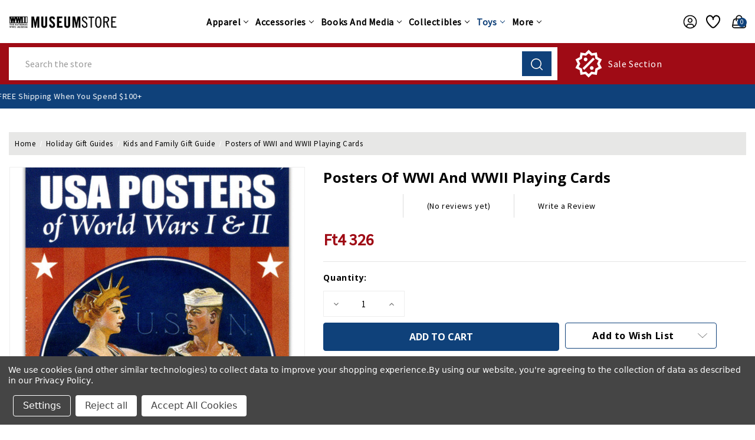

--- FILE ---
content_type: text/html; charset=UTF-8
request_url: https://store.nationalww2museum.org/posters-of-wwi-and-wwii-playing-cards/?setCurrencyId=17
body_size: 52261
content:


<!DOCTYPE html>
<html class="no-js" lang="en">
    <head>
        <title>Posters of WWI and WWII Playing Cards - The National WWII Museum</title>
        <link rel="dns-prefetch preconnect" href="https://cdn11.bigcommerce.com/s-s0bffw770m" crossorigin><link rel="dns-prefetch preconnect" href="https://fonts.googleapis.com/" crossorigin><link rel="dns-prefetch preconnect" href="https://fonts.gstatic.com/" crossorigin>
        <meta property="product:price:amount" content="4326" /><meta property="product:price:currency" content="HUF" /><meta property="og:url" content="https://store.nationalww2museum.org/posters-of-wwi-and-wwii-playing-cards/" /><meta property="og:site_name" content="The National WWII Museum" /><meta name="keywords" content="museum store, WWII gifts, World War II books, World War 2 apparel, military collectibles, World War II models, National WWII Museum, WW2 souvenirs, WWII merchandise, veterans gifts, historical books, military history, museum gift shop, WW2 posters, WW2 models, World War II memorabilia, WWII t-shirts, World War II puzzles, WWII toys, The National WWII Museum Store"><meta name="description" content="Posters of World War II Playing Cards 
This patriotic deck features full-color posters from military recruitment campaign ads and 
wartime public service programs. The cards showcase morale-boosting slogans encouraging 
citizens to support the war effort by buying war bonds and growing victory gardens. Many of 
the enlistment posters are familiar and iconic, including the original Uncle Sam poster stating &quot;I 
Want YOU For U.S. Army&quot; and Rosy the Riveter proclaiming &quot;We Can Do It!&quot; 
Each card in this patriotic collection of 54 cards replicates a different historic poster. This 
nostalgic deck is perfect for military history buffs, card collectors, and poker players. The 54-
card poker deck includes 2 Jokers and is suitable for most card games. 
•Cards measure 2½&quot; x 3½&quot;
"><link rel='canonical' href='https://store.nationalww2museum.org/posters-of-wwi-and-wwii-playing-cards/' /><meta name='platform' content='bigcommerce.stencil' /><meta property="og:type" content="product" />
<meta property="og:title" content="Posters of WWI and WWII Playing Cards" />
<meta property="og:description" content="Posters of World War II Playing Cards 
This patriotic deck features full-color posters from military recruitment campaign ads and 
wartime public service programs. The cards showcase morale-boosting slogans encouraging 
citizens to support the war effort by buying war bonds and growing victory gardens. Many of 
the enlistment posters are familiar and iconic, including the original Uncle Sam poster stating &quot;I 
Want YOU For U.S. Army&quot; and Rosy the Riveter proclaiming &quot;We Can Do It!&quot; 
Each card in this patriotic collection of 54 cards replicates a different historic poster. This 
nostalgic deck is perfect for military history buffs, card collectors, and poker players. The 54-
card poker deck includes 2 Jokers and is suitable for most card games. 
•Cards measure 2½&quot; x 3½&quot;
" />
<meta property="og:image" content="https://cdn11.bigcommerce.com/s-s0bffw770m/products/14710/images/14644/15777__82168__83278__00990.1581948318.386.513.jpg?c=2" />
<meta property="og:availability" content="instock" />
<meta property="pinterest:richpins" content="enabled" />
        
         

        <link href="https://cdn11.bigcommerce.com/s-s0bffw770m/product_images/MuseumStoreFavicon.ico?t&#x3D;1582736102" rel="shortcut icon">
        <meta name="viewport" content="width=device-width, initial-scale=1">

        <script>
            document.documentElement.className = document.documentElement.className.replace('no-js', 'js');
        </script>

        <script>
    function browserSupportsAllFeatures() {
        return window.Promise
            && window.fetch
            && window.URL
            && window.URLSearchParams
            && window.WeakMap
            // object-fit support
            && ('objectFit' in document.documentElement.style);
    }

    function loadScript(src) {
        var js = document.createElement('script');
        js.src = src;
        js.onerror = function () {
            console.error('Failed to load polyfill script ' + src);
        };
        document.head.appendChild(js);
    }

    if (!browserSupportsAllFeatures()) {
        loadScript('https://cdn11.bigcommerce.com/s-s0bffw770m/stencil/a7356840-81f2-013e-ec3e-26fbde29832a/e/b5bdc290-abae-013e-2066-42ed863c184b/dist/theme-bundle.polyfills.js');
    }
</script>
        <script>window.consentManagerTranslations = `{"locale":"en","locales":{"consent_manager.data_collection_warning":"en","consent_manager.accept_all_cookies":"en","consent_manager.gdpr_settings":"en","consent_manager.data_collection_preferences":"en","consent_manager.manage_data_collection_preferences":"en","consent_manager.use_data_by_cookies":"en","consent_manager.data_categories_table":"en","consent_manager.allow":"en","consent_manager.accept":"en","consent_manager.deny":"en","consent_manager.dismiss":"en","consent_manager.reject_all":"en","consent_manager.category":"en","consent_manager.purpose":"en","consent_manager.functional_category":"en","consent_manager.functional_purpose":"en","consent_manager.analytics_category":"en","consent_manager.analytics_purpose":"en","consent_manager.targeting_category":"en","consent_manager.advertising_category":"en","consent_manager.advertising_purpose":"en","consent_manager.essential_category":"en","consent_manager.esential_purpose":"en","consent_manager.yes":"en","consent_manager.no":"en","consent_manager.not_available":"en","consent_manager.cancel":"en","consent_manager.save":"en","consent_manager.back_to_preferences":"en","consent_manager.close_without_changes":"en","consent_manager.unsaved_changes":"en","consent_manager.by_using":"en","consent_manager.agree_on_data_collection":"en","consent_manager.change_preferences":"en","consent_manager.cancel_dialog_title":"en","consent_manager.privacy_policy":"en","consent_manager.allow_category_tracking":"en","consent_manager.disallow_category_tracking":"en"},"translations":{"consent_manager.data_collection_warning":"We use cookies (and other similar technologies) to collect data to improve your shopping experience.","consent_manager.accept_all_cookies":"Accept All Cookies","consent_manager.gdpr_settings":"Settings","consent_manager.data_collection_preferences":"Website Data Collection Preferences","consent_manager.manage_data_collection_preferences":"Manage Website Data Collection Preferences","consent_manager.use_data_by_cookies":" uses data collected by cookies and JavaScript libraries to improve your shopping experience.","consent_manager.data_categories_table":"The table below outlines how we use this data by category. To opt out of a category of data collection, select 'No' and save your preferences.","consent_manager.allow":"Allow","consent_manager.accept":"Accept","consent_manager.deny":"Deny","consent_manager.dismiss":"Dismiss","consent_manager.reject_all":"Reject all","consent_manager.category":"Category","consent_manager.purpose":"Purpose","consent_manager.functional_category":"Functional","consent_manager.functional_purpose":"Enables enhanced functionality, such as videos and live chat. If you do not allow these, then some or all of these functions may not work properly.","consent_manager.analytics_category":"Analytics","consent_manager.analytics_purpose":"Provide statistical information on site usage, e.g., web analytics so we can improve this website over time.","consent_manager.targeting_category":"Targeting","consent_manager.advertising_category":"Advertising","consent_manager.advertising_purpose":"Used to create profiles or personalize content to enhance your shopping experience.","consent_manager.essential_category":"Essential","consent_manager.esential_purpose":"Essential for the site and any requested services to work, but do not perform any additional or secondary function.","consent_manager.yes":"Yes","consent_manager.no":"No","consent_manager.not_available":"N/A","consent_manager.cancel":"Cancel","consent_manager.save":"Save","consent_manager.back_to_preferences":"Back to Preferences","consent_manager.close_without_changes":"You have unsaved changes to your data collection preferences. Are you sure you want to close without saving?","consent_manager.unsaved_changes":"You have unsaved changes","consent_manager.by_using":"By using our website, you're agreeing to our","consent_manager.agree_on_data_collection":"By using our website, you're agreeing to the collection of data as described in our ","consent_manager.change_preferences":"You can change your preferences at any time","consent_manager.cancel_dialog_title":"Are you sure you want to cancel?","consent_manager.privacy_policy":"Privacy Policy","consent_manager.allow_category_tracking":"Allow [CATEGORY_NAME] tracking","consent_manager.disallow_category_tracking":"Disallow [CATEGORY_NAME] tracking"}}`;</script>

        <script>
            window.lazySizesConfig = window.lazySizesConfig || {};
            window.lazySizesConfig.loadMode = 1;
        </script>
        <script async src="https://cdn11.bigcommerce.com/s-s0bffw770m/stencil/a7356840-81f2-013e-ec3e-26fbde29832a/e/b5bdc290-abae-013e-2066-42ed863c184b/dist/theme-bundle.head_async.js"></script>
        
        <link href="https://fonts.googleapis.com/css?family=Montserrat:700,500%7CSource+Sans+Pro:400%7COpen+Sans:700&display=block" rel="stylesheet">
        
        <script async src="https://cdn11.bigcommerce.com/s-s0bffw770m/stencil/a7356840-81f2-013e-ec3e-26fbde29832a/e/b5bdc290-abae-013e-2066-42ed863c184b/dist/theme-bundle.font.js"></script>

        <link data-stencil-stylesheet href="https://cdn11.bigcommerce.com/s-s0bffw770m/stencil/a7356840-81f2-013e-ec3e-26fbde29832a/e/b5bdc290-abae-013e-2066-42ed863c184b/css/theme-5c1247a0-d53e-013e-c148-1e6a410aeef2.css" rel="stylesheet">

        <!-- Start Tracking Code for analytics_facebook -->

<script data-bc-cookie-consent="4" type="text/plain">
!function(f,b,e,v,n,t,s){if(f.fbq)return;n=f.fbq=function(){n.callMethod?n.callMethod.apply(n,arguments):n.queue.push(arguments)};if(!f._fbq)f._fbq=n;n.push=n;n.loaded=!0;n.version='2.0';n.queue=[];t=b.createElement(e);t.async=!0;t.src=v;s=b.getElementsByTagName(e)[0];s.parentNode.insertBefore(t,s)}(window,document,'script','https://connect.facebook.net/en_US/fbevents.js');

fbq('set', 'autoConfig', 'false', '839012371287340');
fbq('dataProcessingOptions', []);
fbq('init', '839012371287340', {"external_id":"d1c618c6-58cd-4380-9f54-55c93ec533ee"});
fbq('set', 'agent', 'bigcommerce', '839012371287340');

function trackEvents() {
    var pathName = window.location.pathname;

    fbq('track', 'PageView', {}, "");

    // Search events start -- only fire if the shopper lands on the /search.php page
    if (pathName.indexOf('/search.php') === 0 && getUrlParameter('search_query')) {
        fbq('track', 'Search', {
            content_type: 'product_group',
            content_ids: [],
            search_string: getUrlParameter('search_query')
        });
    }
    // Search events end

    // Wishlist events start -- only fire if the shopper attempts to add an item to their wishlist
    if (pathName.indexOf('/wishlist.php') === 0 && getUrlParameter('added_product_id')) {
        fbq('track', 'AddToWishlist', {
            content_type: 'product_group',
            content_ids: []
        });
    }
    // Wishlist events end

    // Lead events start -- only fire if the shopper subscribes to newsletter
    if (pathName.indexOf('/subscribe.php') === 0 && getUrlParameter('result') === 'success') {
        fbq('track', 'Lead', {});
    }
    // Lead events end

    // Registration events start -- only fire if the shopper registers an account
    if (pathName.indexOf('/login.php') === 0 && getUrlParameter('action') === 'account_created') {
        fbq('track', 'CompleteRegistration', {}, "");
    }
    // Registration events end

    

    function getUrlParameter(name) {
        var cleanName = name.replace(/[\[]/, '\[').replace(/[\]]/, '\]');
        var regex = new RegExp('[\?&]' + cleanName + '=([^&#]*)');
        var results = regex.exec(window.location.search);
        return results === null ? '' : decodeURIComponent(results[1].replace(/\+/g, ' '));
    }
}

if (window.addEventListener) {
    window.addEventListener("load", trackEvents, false)
}
</script>
<noscript><img height="1" width="1" style="display:none" alt="null" src="https://www.facebook.com/tr?id=839012371287340&ev=PageView&noscript=1&a=plbigcommerce1.2&eid="/></noscript>

<!-- End Tracking Code for analytics_facebook -->

<!-- Start Tracking Code for analytics_googleanalytics4 -->

<script data-cfasync="false" src="https://cdn11.bigcommerce.com/shared/js/google_analytics4_bodl_subscribers-358423becf5d870b8b603a81de597c10f6bc7699.js" integrity="sha256-gtOfJ3Avc1pEE/hx6SKj/96cca7JvfqllWA9FTQJyfI=" crossorigin="anonymous"></script>
<script data-cfasync="false">
  (function () {
    window.dataLayer = window.dataLayer || [];

    function gtag(){
        dataLayer.push(arguments);
    }

    function initGA4(event) {
         function setupGtag() {
            function configureGtag() {
                gtag('js', new Date());
                gtag('set', 'developer_id.dMjk3Nj', true);
                gtag('config', 'G-EHGNKN7FQN');
            }

            var script = document.createElement('script');

            script.src = 'https://www.googletagmanager.com/gtag/js?id=G-EHGNKN7FQN';
            script.async = true;
            script.onload = configureGtag;

            document.head.appendChild(script);
        }

        setupGtag();

        if (typeof subscribeOnBodlEvents === 'function') {
            subscribeOnBodlEvents('G-EHGNKN7FQN', true);
        }

        window.removeEventListener(event.type, initGA4);
    }

    gtag('consent', 'default', {"ad_storage":"denied","ad_user_data":"denied","ad_personalization":"denied","analytics_storage":"denied","functionality_storage":"denied"})
            

    var eventName = document.readyState === 'complete' ? 'consentScriptsLoaded' : 'DOMContentLoaded';
    window.addEventListener(eventName, initGA4, false);
  })()
</script>

<!-- End Tracking Code for analytics_googleanalytics4 -->


<script type="text/javascript" src="https://checkout-sdk.bigcommerce.com/v1/loader.js" defer ></script>
<script>window.consentManagerStoreConfig = function () { return {"storeName":"The National WWII Museum","privacyPolicyUrl":"https:\/\/store.nationalww2museum.org\/site-terms-conditions\/","writeKey":null,"improvedConsentManagerEnabled":true,"AlwaysIncludeScriptsWithConsentTag":true}; };</script>
<script type="text/javascript" src="https://cdn11.bigcommerce.com/shared/js/bodl-consent-32a446f5a681a22e8af09a4ab8f4e4b6deda6487.js" integrity="sha256-uitfaufFdsW9ELiQEkeOgsYedtr3BuhVvA4WaPhIZZY=" crossorigin="anonymous" defer></script>
<script type="text/javascript" src="https://cdn11.bigcommerce.com/shared/js/storefront/consent-manager-config-3013a89bb0485f417056882e3b5cf19e6588b7ba.js" defer></script>
<script type="text/javascript" src="https://cdn11.bigcommerce.com/shared/js/storefront/consent-manager-08633fe15aba542118c03f6d45457262fa9fac88.js" defer></script>
<script type="text/javascript">
var BCData = {"product_attributes":{"sku":"15777","upc":"9781572816152","mpn":null,"gtin":null,"weight":null,"base":true,"image":null,"price":{"without_tax":{"formatted":"Ft4 326","value":4326,"currency":"HUF"},"tax_label":"Tax"},"out_of_stock_behavior":"label_option","out_of_stock_message":"Out of stock","available_modifier_values":[],"in_stock_attributes":[],"stock":null,"instock":true,"stock_message":null,"purchasable":true,"purchasing_message":null,"call_for_price_message":null}};
</script>
<script data-bc-cookie-consent="3" type="text/plain" async defer src="https://tools.luckyorange.com/core/lo.js?site-id=471f8035"></script>
 <script data-cfasync="false" src="https://microapps.bigcommerce.com/bodl-events/1.9.4/index.js" integrity="sha256-Y0tDj1qsyiKBRibKllwV0ZJ1aFlGYaHHGl/oUFoXJ7Y=" nonce="" crossorigin="anonymous"></script>
 <script data-cfasync="false" nonce="">

 (function() {
    function decodeBase64(base64) {
       const text = atob(base64);
       const length = text.length;
       const bytes = new Uint8Array(length);
       for (let i = 0; i < length; i++) {
          bytes[i] = text.charCodeAt(i);
       }
       const decoder = new TextDecoder();
       return decoder.decode(bytes);
    }
    window.bodl = JSON.parse(decodeBase64("[base64]"));
 })()

 </script>

<script nonce="">
(function () {
    var xmlHttp = new XMLHttpRequest();

    xmlHttp.open('POST', 'https://bes.gcp.data.bigcommerce.com/nobot');
    xmlHttp.setRequestHeader('Content-Type', 'application/json');
    xmlHttp.send('{"store_id":"1000586621","timezone_offset":"-6.0","timestamp":"2026-01-27T12:56:52.81373600Z","visit_id":"63d66d1e-336e-4405-aec3-446104d5fc45","channel_id":1}');
})();
</script>


        <!-- Winter custom -->
        <script src="https://cdn11.bigcommerce.com/s-s0bffw770m/stencil/a7356840-81f2-013e-ec3e-26fbde29832a/e/b5bdc290-abae-013e-2066-42ed863c184b/custom/owl-carousel/jquery-3.6.3.min.js"></script>
        <script src="https://cdn11.bigcommerce.com/s-s0bffw770m/stencil/a7356840-81f2-013e-ec3e-26fbde29832a/e/b5bdc290-abae-013e-2066-42ed863c184b/custom/owl-carousel/jquery.countdown.min.js"></script>
        <script src="https://cdn11.bigcommerce.com/s-s0bffw770m/stencil/a7356840-81f2-013e-ec3e-26fbde29832a/e/b5bdc290-abae-013e-2066-42ed863c184b/custom/custom.js"></script>

    </head>
    <body class="product theme_multistore">
        <svg data-src="https://cdn11.bigcommerce.com/s-s0bffw770m/stencil/a7356840-81f2-013e-ec3e-26fbde29832a/e/b5bdc290-abae-013e-2066-42ed863c184b/img/icon-sprite.svg" class="icons-svg-sprite"></svg>

        <svg style="display: none">
          <!-- slider arrows -->
          <svg width="38" height="26" viewBox="0 0 38 26"  xmlns="http://www.w3.org/2000/svg" id="arrow-right">
              <path d="M37.9961 13.2821C37.9741 13.5338 37.8645 13.7697 37.6866 13.949L31.3274 20.3195C30.9051 20.7432 30.2189 20.7432 29.7967 20.3195C29.3729 19.8972 29.3729 19.211 29.7967 18.7888L34.3185 14.267L14.9566 14.267C14.5632 15.0043 13.7815 15.5135 12.8969 15.5135C11.6262 15.5135 10.5783 14.4656 10.5783 13.1949C10.5783 11.9242 11.6262 10.8651 12.8969 10.8651C13.7774 10.8651 14.5559 11.3739 14.951 12.1088L34.3072 12.1088L29.7967 7.58977C29.3729 7.16751 29.3729 6.48132 29.7967 6.05906C30.2189 5.63533 30.9051 5.63533 31.3274 6.05906L37.6866 12.4295C37.9098 12.6546 38.023 12.9663 37.9961 13.2821ZM25.1904 17.576C23.4027 22.44 18.7297 25.9021 13.2598 25.9021C6.25104 25.9021 0.538574 20.2048 0.538574 13.1949C0.538574 6.18503 6.25104 0.473627 13.2598 0.473627C18.7201 0.473627 23.3845 3.92961 25.1792 8.78002C25.3839 9.33784 25.0998 9.95631 24.5433 10.1644C23.9846 10.3689 23.3658 10.0834 23.1589 9.52568C21.6712 5.50509 17.81 2.63464 13.2598 2.63464C7.41918 2.63464 2.70803 7.35268 2.70803 13.1949C2.70803 19.0371 7.41918 23.7439 13.2598 23.7439C17.8181 23.7439 21.6883 20.8621 23.1701 16.8303C23.3782 16.2753 23.9947 15.9915 24.5517 16.1944C25.0693 16.371 25.451 16.9477 25.1904 17.576Z" />
          </svg>
          <svg width="38" height="26" viewBox="0 0 38 26" xmlns="http://www.w3.org/2000/svg" id="arrow-left">
              <path d="M0.00389481 13.2821C0.0259514 13.5338 0.135471 13.7697 0.313416 13.949L6.67264 20.3195C7.09491 20.7432 7.7811 20.7432 8.20336 20.3195C8.62709 19.8972 8.62709 19.211 8.20336 18.7888L3.68155 14.267L23.0434 14.267C23.4368 15.0043 24.2185 15.5135 25.1032 15.5135C26.3738 15.5135 27.4217 14.4656 27.4217 13.1949C27.4217 11.9242 26.3738 10.8651 25.1032 10.8651C24.2226 10.8651 23.4442 11.3739 23.0491 12.1088L3.69281 12.1088L8.20336 7.58977C8.62709 7.16751 8.62709 6.48132 8.20336 6.05906C7.7811 5.63533 7.09491 5.63533 6.67264 6.05906L0.313412 12.4295C0.0901871 12.6546 -0.0229721 12.9663 0.00389481 13.2821ZM12.8096 17.576C14.5973 22.44 19.2703 25.9021 24.7402 25.9021C31.749 25.9021 37.4614 20.2048 37.4614 13.1949C37.4614 6.18503 31.749 0.473627 24.7402 0.473627C19.28 0.473627 14.6155 3.92961 12.8208 8.78002C12.6161 9.33784 12.9002 9.95631 13.4568 10.1644C14.0154 10.3689 14.6342 10.0834 14.8412 9.52568C16.3288 5.50509 20.19 2.63464 24.7402 2.63464C30.5808 2.63464 35.292 7.35268 35.292 13.1949C35.292 19.0371 30.5808 23.7439 24.7402 23.7439C20.1819 23.7439 16.3117 20.8621 14.8299 16.8303C14.6218 16.2753 14.0053 15.9915 13.4483 16.1944C12.9308 16.371 12.549 16.9477 12.8096 17.576Z" />
          </svg>

          <!-- Announcement address icon -->
          <svg width="18" height="19" viewBox="0 0 18 19" fill="none" xmlns="http://www.w3.org/2000/svg" id="haddress">
            <path d="M9 10.6516C8.44374 10.6516 7.89997 10.4867 7.43746 10.1776C6.97495 9.86858 6.61446 9.42933 6.40159 8.91541C6.18872 8.40149 6.13302 7.83599 6.24154 7.29042C6.35006 6.74485 6.61793 6.24371 7.01126 5.85038C7.4046 5.45704 7.90574 5.18917 8.45131 5.08065C8.99688 4.97213 9.56238 5.02783 10.0763 5.2407C10.5902 5.45357 11.0295 5.81406 11.3385 6.27657C11.6476 6.73908 11.8125 7.28285 11.8125 7.83911C11.8116 8.58476 11.515 9.29961 10.9878 9.82686C10.4605 10.3541 9.74565 10.6507 9 10.6516V10.6516ZM9 6.15161C8.66625 6.15161 8.33998 6.25058 8.06248 6.43601C7.78497 6.62143 7.56868 6.88498 7.44095 7.19333C7.31323 7.50168 7.27981 7.84098 7.34493 8.16833C7.41004 8.49567 7.57076 8.79635 7.80676 9.03236C8.04276 9.26836 8.34344 9.42908 8.67079 9.49419C8.99813 9.5593 9.33743 9.52588 9.64578 9.39816C9.95413 9.27044 10.2177 9.05415 10.4031 8.77664C10.5885 8.49913 10.6875 8.17287 10.6875 7.83911C10.6871 7.3917 10.5091 6.96273 10.1928 6.64636C9.87638 6.32999 9.44742 6.15206 9 6.15161V6.15161Z" fill="white"/>
            <path d="M9.00001 17.4016L4.25476 11.8053C4.18882 11.7213 4.12357 11.6367 4.05901 11.5516C3.24843 10.4839 2.81054 9.17967 2.81251 7.83911C2.81251 6.19808 3.4644 4.62427 4.62478 3.46389C5.78516 2.30351 7.35898 1.65161 9.00001 1.65161C10.641 1.65161 12.2148 2.30351 13.3752 3.46389C14.5356 4.62427 15.1875 6.19808 15.1875 7.83911C15.1895 9.17907 14.7518 10.4827 13.9416 11.5499L13.941 11.5516C13.941 11.5516 13.7723 11.7732 13.7469 11.803L9.00001 17.4016ZM4.95676 10.8738C4.95788 10.8738 5.08838 11.047 5.11819 11.0842L9.00001 15.6624L12.8869 11.078C12.9116 11.047 13.0433 10.8727 13.0438 10.8721C13.706 9.99974 14.0638 8.93432 14.0625 7.83911C14.0625 6.49645 13.5291 5.20879 12.5797 4.25938C11.6303 3.30998 10.3427 2.77661 9.00001 2.77661C7.65735 2.77661 6.36968 3.30998 5.42028 4.25938C4.47088 5.20879 3.93751 6.49645 3.93751 7.83911C3.93633 8.935 4.29457 10.001 4.95732 10.8738H4.95676Z" fill="white"/>
          </svg>
          <!-- second header gift icon -->
          <svg width="48" height="36" viewBox="0 0 48 36" fill="none" xmlns="http://www.w3.org/2000/svg" id="headgift">
            <path d="M15 0H8.25C6.06196 0 3.96354 0.869193 2.41637 2.41637C0.869194 3.96354 0 6.06196 0 8.25V15H6.804C6.14371 13.8562 5.87928 12.5264 6.05172 11.217C6.22415 9.90757 6.82382 8.69162 7.75772 7.75772C8.69162 6.82382 9.90757 6.22415 11.217 6.05172C12.5264 5.87928 13.8562 6.14371 15 6.804V0ZM18 12V15H21C21.5933 15 22.1734 14.8241 22.6667 14.4944C23.1601 14.1648 23.5446 13.6962 23.7716 13.1481C23.9987 12.5999 24.0581 11.9967 23.9424 11.4147C23.8266 10.8328 23.5409 10.2982 23.1213 9.87868C22.7018 9.45912 22.1672 9.1734 21.5853 9.05764C21.0033 8.94189 20.4001 9.0013 19.8519 9.22836C19.3038 9.45542 18.8352 9.83994 18.5056 10.3333C18.1759 10.8266 18 11.4067 18 12ZM26.196 15C26.8563 13.8562 27.1207 12.5264 26.9483 11.217C26.7758 9.90757 26.1762 8.69162 25.2423 7.75772C24.3084 6.82382 23.0924 6.22415 21.783 6.05172C20.4736 5.87928 19.1438 6.14371 18 6.804V0H39.75C41.938 0 44.0365 0.869193 45.5836 2.41637C47.1308 3.96354 48 6.06196 48 8.25V15H26.196ZM20.121 18L25.062 22.938C25.3437 23.2197 25.5019 23.6017 25.5019 24C25.5019 24.3983 25.3437 24.7803 25.062 25.062C24.7803 25.3437 24.3983 25.5019 24 25.5019C23.6017 25.5019 23.2197 25.3437 22.938 25.062L18 20.121V36H39.75C41.938 36 44.0365 35.1308 45.5836 33.5836C47.1308 32.0365 48 29.938 48 27.75V18H20.121ZM15 36V20.121L10.062 25.062C9.78034 25.3437 9.39833 25.5019 9 25.5019C8.60167 25.5019 8.21966 25.3437 7.938 25.062C7.65634 24.7803 7.4981 24.3983 7.4981 24C7.4981 23.6017 7.65634 23.2197 7.938 22.938L12.879 18H0V27.75C0 29.938 0.869194 32.0365 2.41637 33.5836C3.96354 35.1308 6.06196 36 8.25 36H15ZM15 12C15 11.4067 14.8241 10.8266 14.4944 10.3333C14.1648 9.83994 13.6962 9.45542 13.1481 9.22836C12.5999 9.0013 11.9967 8.94189 11.4147 9.05764C10.8328 9.1734 10.2982 9.45912 9.87868 9.87868C9.45912 10.2982 9.1734 10.8328 9.05764 11.4147C8.94189 11.9967 9.0013 12.5999 9.22836 13.1481C9.45542 13.6962 9.83994 14.1648 10.3333 14.4944C10.8266 14.8241 11.4067 15 12 15H15V12Z" fill="#F9F9F9"/>
            </svg>
            <svg width="30" height="35" viewBox="0 0 30 35" fill="none" xmlns="http://www.w3.org/2000/svg" id="headgift-fashion">
            <path d="M28.0126 11.9503L24.6393 10.7225C25.8589 9.7147 26.3797 8.11618 26.0063 6.59718C25.2726 3.61273 21.6337 2.4798 19.3348 4.5121L17.0058 6.57096L16.545 3.48321C16.0894 0.443255 12.57 -1.01929 10.0941 0.792088C8.85609 1.69778 8.19753 3.25906 8.48957 4.84434L5.30921 3.6868C3.7445 3.11717 2.00779 3.92695 1.43816 5.49186L0.0609768 9.27573C-0.129168 9.79818 0.14022 10.3759 0.662731 10.566C0.874653 10.6431 16.1715 16.2107 16.3961 16.2925C15.7595 16.2925 1.81751 16.2925 1.20413 16.2925C0.648146 16.2925 0.197418 16.7432 0.197418 17.2992V31.3929C0.197418 33.0581 1.55222 34.4129 3.21748 34.4129H11.271H15.2978H23.3514C25.0166 34.4129 26.3714 33.0581 26.3714 31.3929V19.9232L27.1502 20.2067C27.6702 20.3961 28.2495 20.1296 28.4405 19.605L29.8178 15.8212C30.3872 14.2563 29.5775 12.5198 28.0126 11.9503ZM10.2643 32.3996H3.21742C2.66231 32.3996 2.21071 31.948 2.21071 31.3929V18.3059H10.2643V32.3996ZM14.291 32.3996H12.2777V18.3059H14.291V32.3996ZM20.6682 6.02063C21.8361 4.98817 23.6797 5.56734 24.0511 7.07795C24.4472 8.68856 22.8904 10.0851 21.3323 9.51891C20.007 9.03652 19.386 8.81049 18.0588 8.32743L20.6682 6.02063ZM11.2828 2.41716C12.541 1.49675 14.3233 2.24361 14.5539 3.78177L15.0701 7.23953C14.6985 7.10429 12.1623 6.18113 11.7969 6.04818C10.2386 5.48071 9.94433 3.39617 11.2828 2.41716ZM11.757 12.4614L2.29728 9.01831L3.3302 6.18046C3.52007 5.65882 4.09898 5.38903 4.62055 5.57877C5.67915 5.96403 12.8078 8.55864 13.1342 8.67747L11.757 12.4614ZM15.541 13.8387L13.649 13.1501L15.0263 9.3662L16.9182 10.0549L15.541 13.8387ZM24.3579 31.3929C24.3579 31.948 23.9063 32.3996 23.3512 32.3996H16.3045V18.3059H21.9279L24.358 19.1904V31.3929H24.3579ZM27.9256 15.1324L26.8927 17.9704L17.433 14.5273L18.8102 10.7434L27.324 13.8421C27.8456 14.032 28.1155 14.6109 27.9256 15.1324Z" fill="black"/>
            </svg>
            <svg width="46" height="48" viewBox="0 0 46 48" fill="none" xmlns="http://www.w3.org/2000/svg" id="headsale">
              <path d="M17.7917 13.5834C19.5209 13.5834 20.9167 14.9792 20.9167 16.7084C20.9167 18.4376 19.5209 19.8334 17.7917 19.8334C16.0625 19.8334 14.6667 18.4376 14.6667 16.7084C14.6667 14.9792 16.0625 13.5834 17.7917 13.5834ZM28.2084 28.1667C29.9375 28.1667 31.3334 29.5626 31.3334 31.2917C31.3334 33.0209 29.9375 34.4167 28.2084 34.4167C26.4792 34.4167 25.0834 33.0209 25.0834 31.2917C25.0834 29.5626 26.4792 28.1667 28.2084 28.1667ZM15.5209 34.4167L12.5834 31.4792L30.4792 13.5834L33.4167 16.5209L15.5209 34.4167ZM36.8542 4.93758L38.125 12.9792L45.4375 16.7084L41.75 24.0001L45.4584 31.2917L38.0834 35.0209L36.8125 43.0626L28.7084 41.7917L22.9375 47.5626L17.1459 41.7084L9.10419 43.0417L7.81252 34.9376L0.541687 31.2292L4.25002 23.9376L0.56252 16.7084L7.87502 12.9376L9.14585 4.97925L17.2084 6.29175L23 0.447998L28.75 6.20841L36.8542 4.93758ZM39.875 18.5209L34.4584 15.6667L33.4167 9.64591L27.375 10.5209L23 6.29175L18.625 10.5209L12.5834 9.64591L11.5417 15.6667L6.12502 18.5209L8.83335 24.0001L6.12502 29.4792L11.5417 32.3334L12.5834 38.3542L18.625 37.4792L23 41.7084L27.375 37.4792L33.4167 38.3542L34.4584 32.3334L39.875 29.4792L37.1667 24.0001L39.875 18.5209Z" fill="white"/>
            </svg>
            <svg width="30" height="30" viewBox="0 0 30 30" fill="none" xmlns="http://www.w3.org/2000/svg" id="headsale-fashion">
            <path fill-rule="evenodd" clip-rule="evenodd" d="M26.7594 6.81193L29.8242 10.8984C29.9383 11.0505 30 11.2356 30 11.4258V26.7774C30 28.5543 28.5543 30 26.7774 30H13.8867C12.1097 30 10.6641 28.5543 10.6641 26.7774V26.421C10.448 26.2899 10.2439 26.1318 10.0574 25.9453L0.942408 16.8302C-0.314136 15.5738 -0.314136 13.5292 0.942408 12.2727L11.7148 1.50034C11.8492 1.36587 12.0237 1.27862 12.2119 1.25173L20.9127 0.00877442C21.1866 -0.0300147 21.4629 0.0617432 21.6585 0.257388L23.5229 2.12184L25.3873 0.257388C25.7306 -0.085796 26.2871 -0.085796 26.6303 0.257388C26.9735 0.600631 26.9735 1.15715 26.6303 1.50034L24.7659 3.36479L26.6304 5.22925C26.826 5.42484 26.918 5.70116 26.879 5.97503L26.7594 6.81193ZM2.18536 13.5156C1.61419 14.0868 1.61419 15.0161 2.18536 15.5873L11.3004 24.7024C11.5771 24.979 11.9449 25.1314 12.3362 25.1314C12.7275 25.1314 13.0954 24.9791 13.372 24.7024L23.9371 14.1372L25.0766 6.16154L23.5228 4.6078L22.2799 5.85075L22.9014 6.47226C23.2446 6.8155 23.2446 7.37203 22.9014 7.71521C22.7298 7.88683 22.5048 7.97267 22.2799 7.97267C22.055 7.97267 21.8301 7.88683 21.6585 7.71521L19.1725 5.22925C18.8293 4.88601 18.8293 4.32948 19.1725 3.9863C19.5158 3.64311 20.0723 3.64311 20.4155 3.9863L21.037 4.6078L22.2799 3.36485L20.7262 1.81112L12.7505 2.95048L2.18536 13.5156ZM26.7774 28.2422C27.5851 28.2422 28.2422 27.5851 28.2422 26.7774V11.7187L26.4078 9.27287L25.6359 14.6758C25.609 14.8641 25.5218 15.0385 25.3873 15.173L14.6149 25.9453C14.0096 26.5507 13.2212 26.8635 12.4263 26.8855C12.4819 27.6429 13.1154 28.2422 13.8867 28.2422H26.7774ZM16.0701 7.78574L11.9269 20.2154C11.8041 20.5837 11.4612 20.8167 11.0932 20.8166C11.0011 20.8166 10.9073 20.802 10.8152 20.7713C10.3547 20.6178 10.1058 20.12 10.2593 19.6595L14.4025 7.22986C14.556 6.76938 15.0538 6.52053 15.5142 6.67399C15.9747 6.8275 16.2235 7.32526 16.0701 7.78574ZM20.7731 13.7227C20.7731 15.1765 19.5903 16.3594 18.1364 16.3594C16.6825 16.3594 15.4997 15.1765 15.4997 13.7227C15.4997 12.2688 16.6825 11.0859 18.1364 11.0859C19.5903 11.0859 20.7731 12.2688 20.7731 13.7227ZM19.0153 13.7227C19.0153 13.238 18.621 12.8438 18.1364 12.8438C17.6518 12.8438 17.2575 13.238 17.2575 13.7227C17.2575 14.2073 17.6518 14.6016 18.1364 14.6016C18.621 14.6016 19.0153 14.2073 19.0153 13.7227ZM8.19296 11.0859C6.73908 11.0859 5.55624 12.2688 5.55624 13.7227C5.55624 15.1765 6.73908 16.3594 8.19296 16.3594C9.64685 16.3594 10.8297 15.1765 10.8297 13.7227C10.8297 12.2688 9.64691 11.0859 8.19296 11.0859ZM8.19296 14.6016C7.70834 14.6016 7.31406 14.2073 7.31406 13.7227C7.31406 13.238 7.70834 12.8438 8.19296 12.8438C8.67759 12.8438 9.07187 13.238 9.07187 13.7227C9.07187 14.2073 8.67765 14.6016 8.19296 14.6016Z" fill="black"/>
            </svg>
            <!-- cart icon -->
            <svg  viewBox="0 0 26 25" fill="none" xmlns="http://www.w3.org/2000/svg" id="hcart">
                <path d="M6.15852 7.39966H19.8415C21.5518 7.39966 22.9772 8.99966 23.2622 10.5997L24.9726 20.1997C25.2578 21.8005 23.2622 23.3997 21.5518 23.3997H4.44815C2.73778 23.3997 0.7422 21.8005 1.02741 20.1997L2.73778 10.5997C3.02284 8.99966 4.44815 7.39966 6.15852 7.39966Z" stroke-width="1.8" stroke-linecap="round" stroke-linejoin="round"/>
                <path d="M7.8689 10.6001V5.78149"  stroke-width="1.8" stroke-linecap="round" stroke-linejoin="round"/>
                <path d="M18.1304 5.7998V10.5998"  stroke-width="1.8" stroke-linecap="round" stroke-linejoin="round"/>
                <path d="M1.35742 18.5317H24.6419"  stroke-width="1.8" stroke-linecap="round" stroke-linejoin="round"/>
                <path d="M18.1311 5.8C18.1311 4.2 17.137 2.4947 15.5556 1.64059C13.9741 0.786471 12.0257 0.786471 10.4443 1.64059C8.86291 2.4947 7.86884 4.2 7.86884 5.8"  stroke-width="1.8" stroke-linecap="round" stroke-linejoin="round"/>
            </svg>
            <!-- Product cart icon -->
            <svg xmlns="http://www.w3.org/2000/svg" width="20" height="20" viewBox="0 0 20.45 23.95" id="pro-hcart">
              <g id="bag" transform="translate(-4.775 -2.525)">
                <path id="Path_776" data-name="Path 776" d="M5.625,8.51V25.625h18.75V8.51Zm4.261,0s0-5.135,5.114-5.135S20.114,8.51,20.114,8.51" transform="translate(0 0)" fill="none" stroke-linecap="round" stroke-linejoin="round" stroke-width="1.7"/>
              </g>
            </svg>

            <!-- wishlist icon -->
            <svg width="24" height="25" viewBox="0 0 24 25" xmlns="http://www.w3.org/2000/svg" id="hwishlist">
                <g clip-path="url(#clip0_3_1007)">
                <path d="M17.4979 0.547363C16.3538 0.579306 15.2395 0.919473 14.2727 1.53197C13.3059 2.14447 12.5223 3.00659 12.0046 4.02736C11.4866 3.00591 10.7023 2.14335 9.73458 1.53081C8.76686 0.918265 7.65165 0.578484 6.50678 0.547363C4.66304 0.682378 2.94673 1.53839 1.72968 2.92994C0.512633 4.32149 -0.107141 6.13652 0.00462824 7.98182C0.00462824 12.7763 4.78894 18.0129 8.80155 21.564C9.67887 22.3554 10.8185 22.7935 12 22.7935C13.1816 22.7935 14.3212 22.3554 15.1985 21.564C19.2111 18.0138 23.9945 12.7763 23.9945 7.98182C24.1063 6.13727 23.4871 4.32289 22.2711 2.93146C21.055 1.54004 19.3399 0.683532 17.4969 0.547363H17.4979ZM13.9145 19.9504C13.3898 20.4247 12.7077 20.6873 12.0005 20.6873C11.2932 20.6873 10.6111 20.4247 10.0865 19.9504C4.95047 15.4043 2.00494 11.0427 2.00494 7.98182C1.90612 6.6815 2.32216 5.39441 3.16339 4.39795C4.00463 3.40149 5.20369 2.77545 6.50217 2.65475C7.80046 2.77523 8.99947 3.40091 9.84084 4.39699C10.6822 5.39307 11.0986 6.67981 11.0003 7.97998C10.9945 8.11487 11.0161 8.24955 11.0637 8.37589C11.1113 8.50223 11.184 8.61763 11.2774 8.71513C11.3708 8.81263 11.483 8.89022 11.6072 8.94323C11.7314 8.99624 11.865 9.02356 12 9.02356C12.135 9.02356 12.2687 8.99624 12.3928 8.94323C12.517 8.89022 12.6292 8.81263 12.7226 8.71513C12.816 8.61763 12.8887 8.50223 12.9363 8.37589C12.9839 8.24955 13.0055 8.11487 12.9997 7.97998C12.9014 6.67981 13.3178 5.39307 14.1592 4.39699C15.0006 3.40091 16.1996 2.77523 17.4979 2.65475C18.7962 2.77523 19.9952 3.40091 20.8365 4.39699C21.6779 5.39307 22.0943 6.67981 21.996 7.97998C21.996 11.0409 19.0505 15.4024 13.9145 19.9449V19.9504Z"/>
                </g>
                <defs>
                <clipPath id="clip0_3_1007">
                <rect width="24" height="24" fill="white" transform="translate(0 0.547363)"/>
                </clipPath>
                </defs>
            </svg>
            <!-- user icon -->
            <svg width="24" height="24" viewBox="0 0 24 24" fill="none" xmlns="http://www.w3.org/2000/svg" id="huser">
                <path fill-rule="evenodd" clip-rule="evenodd" d="M5.68039 2.54203C7.551 1.29213 9.75024 0.625 12 0.625C15.0158 0.628441 17.9071 1.82798 20.0395 3.96046C22.172 6.09294 23.3716 8.98422 23.375 12C23.375 14.2498 22.7079 16.449 21.458 18.3196C20.2081 20.1902 18.4315 21.6482 16.353 22.5091C14.2745 23.3701 11.9874 23.5953 9.78085 23.1564C7.57432 22.7175 5.54749 21.6342 3.95667 20.0433C2.36584 18.4525 1.28248 16.4257 0.843573 14.2192C0.404666 12.0126 0.629929 9.72549 1.49088 7.64698C2.35182 5.56847 3.80978 3.79193 5.68039 2.54203ZM7.12501 19.3125V20.4313C8.60443 21.2952 10.2868 21.7504 12 21.7504C13.7132 21.7504 15.3956 21.2952 16.875 20.4313V19.3125C16.8744 18.6662 16.6173 18.0466 16.1604 17.5896C15.7034 17.1327 15.0838 16.8756 14.4375 16.875H9.56251C8.91624 16.8756 8.29663 17.1327 7.83965 17.5896C7.38267 18.0466 7.12565 18.6662 7.12501 19.3125ZM17.2844 16.4213C18.0431 17.1699 18.4773 18.1866 18.4935 19.2524H18.4943C19.9677 17.9367 21.0068 16.2046 21.4739 14.2853C21.941 12.366 21.8141 10.3501 21.1101 8.50451C20.406 6.65893 19.158 5.07073 17.5312 3.95021C15.9045 2.82969 13.9757 2.22971 12.0004 2.22971C10.0251 2.22971 8.09637 2.82969 6.46962 3.95021C4.84287 5.07073 3.59484 6.65893 2.89077 8.50451C2.18671 10.3501 2.05983 12.366 2.52693 14.2853C2.99404 16.2046 4.03309 17.9367 5.50651 19.2524C5.5227 18.1866 5.95691 17.1699 6.71558 16.4213C7.47425 15.6726 8.49665 15.252 9.56251 15.25H14.4375C15.5034 15.252 16.5258 15.6726 17.2844 16.4213ZM9.743 6.18466C10.4111 5.73826 11.1965 5.5 12 5.5C13.0774 5.5 14.1108 5.92801 14.8726 6.68988C15.6345 7.45175 16.0625 8.48506 16.0625 9.5625C16.0625 10.366 15.8242 11.1514 15.3778 11.8195C14.9315 12.4876 14.297 13.0083 13.5547 13.3158C12.8123 13.6232 11.9955 13.7037 11.2074 13.5469C10.4194 13.3902 9.69553 13.0033 9.12738 12.4351C8.55923 11.867 8.17231 11.1431 8.01556 10.3551C7.85881 9.56701 7.93926 8.75017 8.24674 8.00785C8.55422 7.26552 9.07492 6.63105 9.743 6.18466ZM10.6458 11.5892C11.0466 11.857 11.5179 12 12 12C12.6463 11.9994 13.2659 11.7423 13.7229 11.2854C14.1798 10.8284 14.4369 10.2088 14.4375 9.5625C14.4375 9.08041 14.2945 8.60914 14.0267 8.2083C13.7589 7.80745 13.3782 7.49503 12.9328 7.31054C12.4874 7.12605 11.9973 7.07778 11.5245 7.17184C11.0516 7.26589 10.6173 7.49804 10.2764 7.83893C9.93554 8.17982 9.70339 8.61414 9.60934 9.08697C9.51529 9.5598 9.56356 10.0499 9.74805 10.4953C9.93253 10.9407 10.245 11.3214 10.6458 11.5892Z" fill="black"/>
            </svg>


            <svg xmlns="http://www.w3.org/2000/svg" width="24" height="24" viewBox="0 0 24 24" id="huser-fashion">
              <g  data-name="user people person users man" transform="translate(-4 -5)">
                <rect id="Rectangle_142" data-name="Rectangle 142" width="24" height="24" transform="translate(4 5)" fill="none"/>
                <g id="Group_921" data-name="Group 921" transform="translate(1 2)">
                  <path id="Path_786" data-name="Path 786" d="M22.888,16.18a.925.925,0,0,0-1.351.005,1.035,1.035,0,0,0,0,1.415A9.22,9.22,0,0,1,24.091,24c0,1.22-3.35,3-8.591,3s-8.591-1.78-8.591-3a9.223,9.223,0,0,1,2.51-6.37,1.034,1.034,0,0,0,0-1.41.924.924,0,0,0-1.346,0A11.189,11.189,0,0,0,5,24c0,3.25,5.412,5,10.5,5S26,27.25,26,24a11.207,11.207,0,0,0-3.112-7.82Z" transform="translate(0 -2)"/>
                  <path id="Path_787" data-name="Path 787" d="M15.5,17A6.764,6.764,0,0,0,22,10a6.764,6.764,0,0,0-6.5-7A6.764,6.764,0,0,0,9,10,6.764,6.764,0,0,0,15.5,17Zm0-12a4.831,4.831,0,0,1,4.643,5A4.831,4.831,0,0,1,15.5,15a4.831,4.831,0,0,1-4.643-5A4.831,4.831,0,0,1,15.5,5Z" transform="translate(0)"/>
                </g>
              </g>
            </svg>
            <!-- search icon -->

            <svg xmlns="http://www.w3.org/2000/svg" width="22.121" height="22.121" viewBox="0 0 22.121 22.121" id="mysearch">
              <path id="search" d="M25.353,24.205l-6.148-6.18a8.957,8.957,0,1,0-1.18,1.18l6.18,6.148ZM5,12.325a7.328,7.328,0,1,1,7.328,7.328A7.328,7.328,0,0,1,5,12.325Z" transform="translate(-3.303 -3.303)" stroke="#000" stroke-width="0.1"/>
            </svg>

            <!-- menu icon -->
            <symbol id="myheadmenu">
                <svg xmlns="http://www.w3.org/2000/svg" width="30.5" height="15.4" viewBox="0 0 30.5 15.4">
                  <g id="Group_1" data-name="Group 1" transform="translate(-1816.5 -29.8)">
                    <line id="Line_4" data-name="Line 4" x2="13.071" transform="translate(1833.929 44.5)" fill="none" stroke="#000" stroke-width="1.4"/>
                    <line id="Line_3" data-name="Line 3" x2="21.786" transform="translate(1825.214 37.5)" fill="none" stroke="#000" stroke-width="1.4"/>
                    <line id="Line_2" data-name="Line 2" x2="30.5" transform="translate(1816.5 30.5)" fill="none" stroke="#000" stroke-width="1.4"/>
                  </g>
                </svg>
            </symbol>
            <svg xmlns="http://www.w3.org/2000/svg" width="26.29" height="21.5" viewBox="0 0 26.29 21.5" id="myheadmenu-fashion">
              <g id="Group_1" data-name="Group 1" transform="translate(-1823.464 -28.75)">
                <line id="Line_31" data-name="Line 31" x2="22.79" transform="translate(1825.214 48.5)" fill="none" stroke="#001a77" stroke-linecap="round" stroke-width="3.5"/>
                <line id="Line_30" data-name="Line 30" x2="22.79" transform="translate(1825.214 39.5)" fill="none" stroke="#001a77" stroke-linecap="round" stroke-width="3.5"/>
                <line id="Line_3" data-name="Line 3" x2="22.79" transform="translate(1825.214 30.5)" fill="none" stroke="#001a77" stroke-linecap="round" stroke-width="3.5"/>
              </g>
            </svg>

        </svg>
        <!-- quick view icon -->
        <svg style="display:none;">
            <svg id="bquick" viewBox="0 0 511.999 511.999">
              <path d="M508.745,246.041c-4.574-6.257-113.557-153.206-252.748-153.206S7.818,239.784,3.249,246.035
              c-4.332,5.936-4.332,13.987,0,19.923c4.569,6.257,113.557,153.206,252.748,153.206s248.174-146.95,252.748-153.201
              C513.083,260.028,513.083,251.971,508.745,246.041z M255.997,385.406c-102.529,0-191.33-97.533-217.617-129.418
              c26.253-31.913,114.868-129.395,217.617-129.395c102.524,0,191.319,97.516,217.617,129.418
              C447.361,287.923,358.746,385.406,255.997,385.406z"></path>
            <path d="M255.997,154.725c-55.842,0-101.275,45.433-101.275,101.275s45.433,101.275,101.275,101.275
              s101.275-45.433,101.275-101.275S311.839,154.725,255.997,154.725z M255.997,323.516c-37.23,0-67.516-30.287-67.516-67.516
              s30.287-67.516,67.516-67.516s67.516,30.287,67.516,67.516S293.227,323.516,255.997,323.516z"></path>
            </svg>
        </svg>
        <!-- compare icon -->
        <svg style="display: none;">
            <svg viewBox="0 0 490 490" id="compareicon"> <path d="M215.746,324.797L109.763,98.724l127.557-23.822v288.682c-137.303,6.625-190.134,99.45-192.383,103.566l-12.408,22.659 h444.023l-17.213-24.174c-2.876-4.024-69.217-94.753-191.419-101.975V69.195l113.894-21.267l-107.56,229.424H490L382.395,47.82 l93.958-17.534l-5.615-30.095L28.886,82.689l5.615,30.095l71.115-13.281L0,324.797H215.746z M88.939,459.209 c24.021-26.209,74.909-65.653,163.68-65.653c76.791,0,131.336,39.046,159.61,65.653H88.939z M322.403,246.752l59.731-127.419 l59.716,127.419H322.403z M48.149,294.197l59.716-127.419l59.731,127.419H48.149z"></path> 
            </svg>
        </svg>
        <!-- testimonial quoets -->
        <svg style="display: none;">
            <symbol id="quote" viewBox="0 0 475.082 475.081">
                <path d="M164.45,219.27h-63.954c-7.614,0-14.087-2.664-19.417-7.994c-5.327-5.33-7.994-11.801-7.994-19.417v-9.132
                  c0-20.177,7.139-37.401,21.416-51.678c14.276-14.272,31.503-21.411,51.678-21.411h18.271c4.948,0,9.229-1.809,12.847-5.424
                  c3.616-3.617,5.424-7.898,5.424-12.847V54.819c0-4.948-1.809-9.233-5.424-12.85c-3.617-3.612-7.898-5.424-12.847-5.424h-18.271
                  c-19.797,0-38.684,3.858-56.673,11.563c-17.987,7.71-33.545,18.132-46.68,31.267c-13.134,13.129-23.553,28.688-31.262,46.677
                  C3.855,144.039,0,162.931,0,182.726v200.991c0,15.235,5.327,28.171,15.986,38.834c10.66,10.657,23.606,15.985,38.832,15.985
                  h109.639c15.225,0,28.167-5.328,38.828-15.985c10.657-10.663,15.987-23.599,15.987-38.834V274.088
                  c0-15.232-5.33-28.168-15.994-38.832C192.622,224.6,179.675,219.27,164.45,219.27z"></path>
                <path d="M459.103,235.256c-10.656-10.656-23.599-15.986-38.828-15.986h-63.953c-7.61,0-14.089-2.664-19.41-7.994
                  c-5.332-5.33-7.994-11.801-7.994-19.417v-9.132c0-20.177,7.139-37.401,21.409-51.678c14.271-14.272,31.497-21.411,51.682-21.411
                  h18.267c4.949,0,9.233-1.809,12.848-5.424c3.613-3.617,5.428-7.898,5.428-12.847V54.819c0-4.948-1.814-9.233-5.428-12.85
                  c-3.614-3.612-7.898-5.424-12.848-5.424h-18.267c-19.808,0-38.691,3.858-56.685,11.563c-17.984,7.71-33.537,18.132-46.672,31.267
                  c-13.135,13.129-23.559,28.688-31.265,46.677c-7.707,17.987-11.567,36.879-11.567,56.674v200.991
                  c0,15.235,5.332,28.171,15.988,38.834c10.657,10.657,23.6,15.985,38.828,15.985h109.633c15.229,0,28.171-5.328,38.827-15.985
                  c10.664-10.663,15.985-23.599,15.985-38.834V274.088C475.082,258.855,469.76,245.92,459.103,235.256z">
              </path>
            </symbol>
        </svg>
        <!-- Footer store icons -->
        <svg style="display: none;">
            <svg xmlns="http://www.w3.org/2000/svg" width="20" height="22" viewBox="0 0 20 22" id="apple-store">
              <g id="_1532495" data-name="1532495" transform="translate(-46.021 0)">
                <path id="Union_4" data-name="Union 4" d="M6.631,22C3,21.981,0,15.3,0,11.893A6.423,6.423,0,0,1,6.4,5.116a8.029,8.029,0,0,1,2.417.536,5.861,5.861,0,0,0,1.38.357,4.635,4.635,0,0,0,.99-.289,8.639,8.639,0,0,1,2.984-.651h.007A6.4,6.4,0,0,1,19.3,7.4l.373.506-.537.366a4.05,4.05,0,0,0-2.167,3.363,3.8,3.8,0,0,0,2.347,3.509c.336.182.684.371.684.782,0,.269-2.377,6.04-5.83,6.04a5.1,5.1,0,0,1-1.969-.431,4.344,4.344,0,0,0-1.752-.381,4.9,4.9,0,0,0-1.388.339A7.412,7.412,0,0,1,6.655,22ZM10,4.827C9.615,2.493,12.312,0,14.541,0A4.541,4.541,0,0,1,10.2,4.833Q10.1,4.833,10,4.827Z" transform="translate(46.021 0)">
              </g>
            </svg>

            <svg xmlns="http://www.w3.org/2000/svg" width="16" height="18" viewBox="0 0 16 18" id="google-play-store">
              <path id="XMLID_308_" d="M30.458,17.9a.956.956,0,0,0,.9-.022L45.582,9.693a.785.785,0,0,0,0-1.388L31.36.124a.955.955,0,0,0-.9-.022A.81.81,0,0,0,30,.818V17.181A.81.81,0,0,0,30.458,17.9Z" transform="translate(-30 0)"/>
            </svg>

            <svg width="15" height="17" viewBox="0 0 15 17" xmlns="http://www.w3.org/2000/svg" id="foot-add">
                <path d="M7.02528 9.6717C6.39372 9.6717 5.77634 9.49847 5.25121 9.1739C4.72608 8.84934 4.31679 8.38802 4.0751 7.84829C3.83341 7.30856 3.77018 6.71466 3.89339 6.14168C4.0166 5.56871 4.32073 5.04239 4.76731 4.6293C5.2139 4.21621 5.78288 3.93489 6.40231 3.82092C7.02174 3.70695 7.6638 3.76544 8.24729 3.989C8.83078 4.21257 9.3295 4.59116 9.68038 5.07691C10.0313 5.56265 10.2185 6.13373 10.2185 6.71793C10.2175 7.50103 9.88076 8.25179 9.28213 8.80553C8.6835 9.35926 7.87188 9.67077 7.02528 9.6717ZM7.02528 4.94567C6.64634 4.94567 6.27591 5.04961 5.96084 5.24435C5.64576 5.43909 5.40019 5.71588 5.25518 6.03972C5.11016 6.36356 5.07222 6.7199 5.14615 7.06368C5.22007 7.40747 5.40255 7.72326 5.6705 7.97111C5.93845 8.21897 6.27984 8.38776 6.6515 8.45614C7.02316 8.52452 7.40839 8.48943 7.75849 8.35529C8.10858 8.22115 8.40781 7.994 8.61834 7.70255C8.82887 7.4111 8.94123 7.06845 8.94123 6.71793C8.94073 6.24804 8.73871 5.79753 8.37951 5.46527C8.0203 5.13301 7.53327 4.94614 7.02528 4.94567Z" fill="white"/>
                <path d="M7.02516 16.7592L1.63751 10.8822C1.56264 10.794 1.48856 10.7052 1.41526 10.6158C0.494949 9.49451 -0.00222326 8.1249 7.47405e-06 6.7171C7.47405e-06 4.99376 0.740155 3.341 2.05763 2.12242C3.3751 0.903832 5.16197 0.219238 7.02516 0.219238C8.88835 0.219238 10.6752 0.903832 11.9927 2.12242C13.3102 3.341 14.0503 4.99376 14.0503 6.7171C14.0525 8.12426 13.5556 9.49325 12.6357 10.614L12.6351 10.6158C12.6351 10.6158 12.4435 10.8486 12.4147 10.8799L7.02516 16.7592ZM2.43454 9.904C2.43582 9.904 2.58399 10.0859 2.61783 10.1249L7.02516 14.9328L11.4382 10.1184C11.4663 10.0859 11.6158 9.90282 11.6164 9.90223C12.3682 8.9861 12.7745 7.86723 12.773 6.7171C12.773 5.30709 12.1674 3.95484 11.0895 2.95781C10.0116 1.96079 8.54958 1.40067 7.02516 1.40067C5.50073 1.40067 4.03875 1.96079 2.96081 2.95781C1.88288 3.95484 1.27731 5.30709 1.27731 6.7171C1.27597 7.86795 1.68271 8.98745 2.43518 9.904H2.43454Z" fill="white"/>
            </svg>

            <svg width="21" height="17" viewBox="0 0 21 17" xmlns="http://www.w3.org/2000/svg" id="call-icon">
                <path d="M5.6544 0.630973C4.34684 0.362698 2.9764 0.476512 1.90269 0.962253C0.808855 1.45612 0.0419151 2.33208 0.0041968 3.50376C-0.053638 5.33494 0.470647 7.7921 2.5527 10.6761C4.60835 13.5245 6.87774 15.2317 8.76114 16.2458C9.95052 16.887 11.2644 16.9043 12.3871 16.4867C13.4935 16.0751 14.3912 15.253 14.8577 14.2338C14.9738 13.9803 15.0204 13.7094 14.9944 13.4399C14.9683 13.1704 14.8702 12.9087 14.7068 12.6729L13.5074 10.9433C13.1387 10.411 12.5453 10.0037 11.8356 9.79584C11.126 9.58799 10.3475 9.59346 9.64249 9.81128L8.80514 10.0704C8.39904 10.1954 8.02563 10.1375 7.81441 9.96879C7.10405 9.4048 6.59611 8.6396 6.36602 7.81445C6.2931 7.55431 6.44146 7.24742 6.79601 7.03097L7.55164 6.56961C8.16251 6.19704 8.58424 5.65713 8.7377 5.05116C8.89117 4.44518 8.76584 3.81477 8.38521 3.27816L7.16314 1.55571C7.00124 1.32767 6.78423 1.12829 6.52504 0.969421C6.26585 0.810555 5.96976 0.695456 5.6544 0.630973ZM1.26147 3.53119C1.28662 2.74466 1.77947 2.1827 2.51624 1.84939C3.27312 1.50693 4.3066 1.40227 5.34511 1.61567C5.49729 1.64673 5.64016 1.70224 5.76523 1.77888C5.8903 1.85552 5.99499 1.95173 6.07308 2.06178L7.2939 3.78422C7.52223 4.10606 7.59751 4.48415 7.50563 4.84764C7.41374 5.21112 7.16099 5.53505 6.79476 5.75869L6.03913 6.22004C5.38535 6.61839 4.93273 7.30127 5.13892 8.03802C5.41804 9.03592 6.03536 9.982 6.93306 10.6943C7.58936 11.2146 8.52477 11.2451 9.25399 11.0195L10.0913 10.7604C10.5144 10.6295 10.9816 10.6261 11.4076 10.7507C11.8335 10.8754 12.1897 11.1198 12.411 11.4392L13.6092 13.1698C13.7601 13.3873 13.7852 13.6474 13.6784 13.8811C13.3137 14.6788 12.6285 15.2774 11.8616 15.5629C11.111 15.8424 10.2623 15.8343 9.45893 15.4003C7.7352 14.4715 5.59908 12.8792 3.63773 10.1639C1.67512 7.44049 1.20993 5.17031 1.26273 3.53119H1.26147ZM13.4596 0.576099C13.3139 0.510608 13.1419 0.494585 12.9816 0.531556C12.8213 0.568528 12.6857 0.655464 12.6046 0.773241C12.5236 0.891017 12.5038 1.02999 12.5495 1.15958C12.5953 1.28917 12.7028 1.39876 12.8485 1.46425L13.3313 1.68172C14.8396 2.35892 16.1226 3.3212 17.0706 4.48632C18.0186 5.65144 18.6035 6.98477 18.7754 8.37234L18.8156 8.69244C18.8203 8.76096 18.8422 8.82798 18.8799 8.88948C18.9175 8.95098 18.9702 9.00567 19.0348 9.05026C19.0993 9.09484 19.1743 9.1284 19.2554 9.14891C19.3364 9.16942 19.4217 9.17645 19.5062 9.16959C19.5906 9.16272 19.6725 9.14209 19.7469 9.10895C19.8212 9.07581 19.8865 9.03084 19.9387 8.97675C19.991 8.92267 20.0291 8.86059 20.0509 8.79426C20.0726 8.72793 20.0776 8.65873 20.0653 8.59083L20.0264 8.27174C19.8345 6.72061 19.1808 5.2301 18.1211 3.92763C17.0614 2.62516 15.6272 1.54948 13.9411 0.792548L13.4596 0.576099ZM11.9861 3.2995C12.0719 3.18403 12.211 3.10086 12.3728 3.06827C12.5345 3.03569 12.7057 3.05635 12.8485 3.12573L13.0045 3.20093C14.0193 3.69272 14.89 4.35677 15.5562 5.14719C16.2224 5.93761 16.6683 6.83553 16.863 7.77889L16.9184 8.05021C16.9342 8.11675 16.9334 8.18517 16.916 8.25145C16.8986 8.31773 16.865 8.38053 16.8172 8.43616C16.7693 8.49179 16.7082 8.53912 16.6373 8.57537C16.5665 8.61162 16.4874 8.63605 16.4048 8.64723C16.3221 8.65842 16.2375 8.65612 16.1559 8.64048C16.0744 8.62484 15.9975 8.59618 15.9298 8.55617C15.8622 8.51617 15.8051 8.46563 15.762 8.40753C15.7188 8.34944 15.6905 8.28496 15.6787 8.21788L15.6221 7.94656C15.4576 7.14848 15.0807 6.38879 14.5173 5.71997C13.954 5.05116 13.2178 4.48916 12.3595 4.07282L12.2036 3.99661C12.1327 3.96232 12.0709 3.91709 12.0217 3.8635C11.9725 3.8099 11.9368 3.749 11.9168 3.68426C11.8967 3.61953 11.8926 3.55223 11.9047 3.48621C11.9168 3.42019 11.9449 3.35675 11.9873 3.2995H11.9861Z" />
            </svg>

        </svg>
        <!-- grid & list icon -->
        <svg style="display: none;">
            <svg viewBox="0 0 341.333 341.333" id="cgrid">
                <rect x="128" y="128" width="85.333" height="85.333"></rect>
                <rect x="0" y="0" width="85.333" height="85.333"></rect>
                <rect x="128" y="256" width="85.333" height="85.333"></rect>
                <rect x="0" y="128" width="85.333" height="85.333"></rect>
                <rect x="0" y="256" width="85.333" height="85.333"></rect>
                <rect x="256" y="0" width="85.333" height="85.333"></rect>
                <rect x="128" y="0" width="85.333" height="85.333"></rect>
                <rect x="256" y="128" width="85.333" height="85.333"></rect>
                <rect x="256" y="256" width="85.333" height="85.333"></rect>
            </svg>
            <svg viewBox="0 0 95.494 95.494" id="clist">
                <circle cx="10.906" cy="17.294" r="10.906"></circle>
                <circle cx="10.906" cy="47.294" r="10.906"></circle>
                <circle cx="10.906" cy="78.2" r="10.906"></circle>
                <path d="M34.258,24.43h59.236c0.529,0,1.039-0.211,1.414-0.586s0.586-0.884,0.586-1.414l-0.002-10.271c0-1.104-0.896-2-2-2
                  H34.258c-1.104,0-2,0.896-2,2V22.43C32.258,23.534,33.153,24.43,34.258,24.43z"></path>
                <path d="M93.492,40.158H34.258c-1.104,0-2,0.896-2,2v10.271c0,1.104,0.896,2,2,2h59.236c0.529,0,1.039-0.211,1.414-0.586
                  s0.586-0.885,0.586-1.414l-0.002-10.271C95.492,41.054,94.598,40.158,93.492,40.158z"></path>
                <path d="M93.492,71.064H34.258c-1.104,0-2,0.896-2,2v10.271c0,1.104,0.896,2,2,2h59.236c0.529,0,1.039-0.211,1.414-0.586
                  s0.586-0.885,0.586-1.414l-0.002-10.271C95.492,71.96,94.598,71.064,93.492,71.064z"></path>
            </svg>
        </svg>
        <!-- service icon -->
         <svg style="display: none;">
           <svg  viewBox="0 0 65 61" xmlns="http://www.w3.org/2000/svg" id="shipping">
              <path d="M0.642426 7.05176C0.642426 3.18776 3.77843 0.0517578 7.64243 0.0517578H41.4784C45.3424 0.0517578 48.4784 3.18776 48.4784 7.05176V12.0518H52.0024C53.1173 12.0518 54.2101 12.3625 55.1583 12.9489C56.1064 13.5353 56.8725 14.3743 57.3704 15.3718L63.8424 28.3118C64.2594 29.1437 64.4771 30.0612 64.4784 30.9918V46.0518C64.4784 47.6431 63.8463 49.1692 62.7211 50.2944C61.5959 51.4196 60.0697 52.0518 58.4784 52.0518H52.2784C51.8194 54.3123 50.593 56.3447 48.8069 57.8045C47.0209 59.2643 44.7851 60.0618 42.4784 60.0618C40.1717 60.0618 37.9359 59.2643 36.1499 57.8045C34.3639 56.3447 33.1375 54.3123 32.6784 52.0518H28.2784C27.8194 54.3123 26.593 56.3447 24.8069 57.8045C23.0209 59.2643 20.7851 60.0618 18.4784 60.0618C16.1717 60.0618 13.9359 59.2643 12.1499 57.8045C10.3639 56.3447 9.13746 54.3123 8.67843 52.0518H7.64243C5.78591 52.0518 4.00543 51.3143 2.69268 50.0015C1.37992 48.6888 0.642426 46.9083 0.642426 45.0518V7.05176ZM32.6744 48.0518C32.9368 46.7647 33.4502 45.5419 34.1853 44.4533C34.9204 43.3647 35.8627 42.4315 36.9585 41.7072C38.0543 40.9829 39.2821 40.4815 40.5717 40.2318C41.8613 39.9821 43.1875 39.9888 44.4744 40.2518V7.05176C44.4744 6.25611 44.1584 5.49305 43.5957 4.93044C43.0331 4.36783 42.2701 4.05176 41.4744 4.05176H7.64643C6.85078 4.05176 6.08771 4.36783 5.5251 4.93044C4.9625 5.49305 4.64643 6.25611 4.64643 7.05176V45.0518C4.64643 46.7078 5.99043 48.0518 7.64643 48.0518H8.68243C9.14146 45.7912 10.3679 43.7588 12.1539 42.299C13.9399 40.8392 16.1757 40.0417 18.4824 40.0417C20.7891 40.0417 23.0249 40.8392 24.8109 42.299C26.597 43.7588 27.8234 45.7912 28.2824 48.0518H32.6824H32.6744ZM48.4744 42.0518C50.3944 43.4918 51.7824 45.6118 52.2744 48.0518H58.4744C59.0049 48.0518 59.5136 47.8411 59.8886 47.466C60.2637 47.0909 60.4744 46.5822 60.4744 46.0518V32.0518H48.4744V42.0518ZM48.4744 28.0518H59.2424L53.7944 17.1558C53.6282 16.824 53.3729 16.545 53.0571 16.35C52.7413 16.155 52.3775 16.0518 52.0064 16.0518H48.4744V28.0518ZM18.4744 44.0518C16.8831 44.0518 15.357 44.6839 14.2318 45.8091C13.1066 46.9343 12.4744 48.4605 12.4744 50.0518C12.4744 51.6431 13.1066 53.1692 14.2318 54.2944C15.357 55.4196 16.8831 56.0518 18.4744 56.0518C20.0657 56.0518 21.5919 55.4196 22.7171 54.2944C23.8423 53.1692 24.4744 51.6431 24.4744 50.0518C24.4744 48.4605 23.8423 46.9343 22.7171 45.8091C21.5919 44.6839 20.0657 44.0518 18.4744 44.0518ZM36.4744 50.0518C36.4744 50.8397 36.6296 51.6199 36.9311 52.3479C37.2327 53.0758 37.6746 53.7373 38.2318 54.2944C38.7889 54.8516 39.4504 55.2935 40.1783 55.595C40.9063 55.8966 41.6865 56.0518 42.4744 56.0518C43.2624 56.0518 44.0426 55.8966 44.7705 55.595C45.4985 55.2935 46.1599 54.8516 46.7171 54.2944C47.2742 53.7373 47.7162 53.0758 48.0177 52.3479C48.3192 51.6199 48.4744 50.8397 48.4744 50.0518C48.4744 48.4605 47.8423 46.9343 46.7171 45.8091C45.5919 44.6839 44.0657 44.0518 42.4744 44.0518C40.8831 44.0518 39.357 44.6839 38.2318 45.8091C37.1066 46.9343 36.4744 48.4605 36.4744 50.0518Z"/>
            </svg>
          </svg>
         <svg style="display: none;">
            <svg  viewBox="0 0 57 71" xmlns="http://www.w3.org/2000/svg" id="warrenty">
                <path d="M48.482 7.21186C51.8698 10.2313 54.6298 13.8886 56.6046 17.975C56.7468 18.2653 56.8301 18.5809 56.8498 18.9036C56.8694 19.2262 56.825 19.5496 56.7191 19.855C56.6132 20.1605 56.448 20.4419 56.2328 20.6831C56.0177 20.9243 55.7569 21.1206 55.4656 21.2605C55.1742 21.4004 54.8581 21.4813 54.5354 21.4984C54.2126 21.5156 53.8897 21.4686 53.5852 21.3603C53.2807 21.252 53.0007 21.0845 52.7612 20.8674C52.5217 20.6503 52.3276 20.388 52.19 20.0955C50.4909 16.583 48.1158 13.4404 45.2007 10.8474C40.6391 6.72899 35.4549 4.72402 29.7039 4.97246C21.9381 5.31187 16.9567 7.17687 11.657 12.7579C7.66564 16.9638 5.72067 21.733 5.75216 27.2056V31.5619H56.8495V66.5527C56.8495 67.4807 56.481 68.3707 55.8249 69.0269C55.1689 69.6831 54.2791 70.0518 53.3514 70.0518H4.37739C3.44962 70.0518 2.55985 69.6831 1.90383 69.0269C1.2478 68.3707 0.879244 67.4807 0.879244 66.5527V34.1862C0.86361 34.0761 0.855429 33.9651 0.854757 33.8538V27.2161C0.816278 20.4769 3.25448 14.4934 8.10641 9.38479C14.3751 2.78553 20.5528 0.465645 29.4905 0.0772481C36.5708 -0.230671 42.9934 2.25717 48.4855 7.21186H48.482ZM51.9521 36.4606H5.77664V65.1531H51.9521V36.4606ZM30.1062 40.74C30.7557 40.74 31.3785 40.9981 31.8377 41.4574C32.2969 41.9167 32.5549 42.5398 32.5549 43.1894V50.7789C33.594 51.3216 34.4214 52.1967 34.9053 53.2646C35.3892 54.3326 35.5017 55.5318 35.2248 56.6712C34.9479 57.8105 34.2976 58.8243 33.3776 59.5508C32.4575 60.2774 31.3208 60.6749 30.1486 60.6799C28.9764 60.6849 27.8363 60.2972 26.9101 59.5786C25.9838 58.8599 25.3249 57.8518 25.0382 56.7148C24.7516 55.5779 24.8537 54.3778 25.3285 53.3057C25.8032 52.2336 26.6231 51.3515 27.6575 50.7999V43.1894C27.6575 42.5398 27.9155 41.9167 28.3747 41.4574C28.8339 40.9981 29.4568 40.74 30.1062 40.74Z" />
            </svg>
         </svg>
         <svg style="display: none;">
                <svg viewBox="0 0 70 56" xmlns="http://www.w3.org/2000/svg" id="moneyback">
                  <path d="M47.1429 35.6409C46.5745 35.6409 46.0295 35.8808 45.6276 36.3078C45.2258 36.7348 45 37.3139 45 37.9177C45 38.5216 45.2258 39.1007 45.6276 39.5277C46.0295 39.9546 46.5745 40.1945 47.1429 40.1945H57.1429C57.7112 40.1945 58.2562 39.9546 58.6581 39.5277C59.0599 39.1007 59.2857 38.5216 59.2857 37.9177C59.2857 37.3139 59.0599 36.7348 58.6581 36.3078C58.2562 35.8808 57.7112 35.6409 57.1429 35.6409H47.1429ZM0.725708 12.1142C0.725708 9.09495 1.85453 6.1994 3.86385 4.0645C5.87317 1.9296 8.59839 0.730225 11.44 0.730225H58.5714C61.413 0.730225 64.1383 1.9296 66.1476 4.0645C68.1569 6.1994 69.2857 9.09495 69.2857 12.1142V43.9892C69.2857 47.0084 68.1569 49.9039 66.1476 52.0388C64.1383 54.1737 61.413 55.3731 58.5714 55.3731H11.4429C8.60125 55.3731 5.87603 54.1737 3.86671 52.0388C1.85739 49.9039 0.728566 47.0084 0.728566 43.9892V12.1142H0.725708ZM11.44 5.2838C9.73503 5.2838 8.0999 6.00342 6.89431 7.28436C5.68872 8.5653 5.01142 10.3026 5.01142 12.1142V14.3909H65V12.1142C65 10.3026 64.3227 8.5653 63.1171 7.28436C61.9115 6.00342 60.2764 5.2838 58.5714 5.2838H11.4429H11.44ZM5.01142 43.9892C5.01142 45.8007 5.68872 47.538 6.89431 48.8189C8.0999 50.0999 9.73503 50.8195 11.44 50.8195H58.5714C60.2764 50.8195 61.9115 50.0999 63.1171 48.8189C64.3227 47.538 65 45.8007 65 43.9892V18.9445H5.01428V43.9892H5.01142Z"/>
                </svg>
         </svg>
      <svg style="display: none;">
        <svg viewBox="0 0 61 61" xmlns="http://www.w3.org/2000/svg" id="support">
            <path d="M30.6111 0.0517578C22.5169 0.203876 14.8135 3.56034 9.19029 9.385C3.56711 15.2097 0.483297 23.027 0.615209 31.1224V60.0503H11.7566C13.31 60.0848 14.8138 59.502 15.9384 58.4296C17.0629 57.3571 17.7164 55.8825 17.7557 54.329V40.0579C17.7164 38.5044 17.0629 37.0298 15.9384 35.9574C14.8138 34.8849 13.31 34.3021 11.7566 34.3366H4.90034V31.1224C4.76823 24.1635 7.40052 17.4361 12.2201 12.4151C17.0397 7.39414 23.6534 4.48927 30.6111 4.33737C37.5689 4.48927 44.1825 7.39414 49.0022 12.4151C53.8218 17.4361 56.4541 24.1635 56.322 31.1224V34.3366H49.4657C47.9123 34.3021 46.4085 34.8849 45.2839 35.9574C44.1594 37.0298 43.5059 38.5044 43.4665 40.0579V54.3504C43.5114 55.9002 44.1674 57.3693 45.2913 58.4371C46.4153 59.505 47.9159 60.0849 49.4657 60.0503H60.6071V31.1224C60.739 23.027 57.6552 15.2097 52.032 9.385C46.4088 3.56034 38.7053 0.203876 30.6111 0.0517578ZM11.7566 38.6222C12.1727 38.5922 12.5843 38.7251 12.9042 38.9931C13.2241 39.261 13.4272 39.6429 13.4706 40.0579V54.3504C13.4272 54.7655 13.2241 55.1473 12.9042 55.4153C12.5843 55.6832 12.1727 55.8162 11.7566 55.7861H4.90034V38.6222H11.7566ZM47.7517 54.329V40.0579C47.7951 39.6429 47.9982 39.261 48.3181 38.9931C48.638 38.7251 49.0496 38.5922 49.4657 38.6222H56.322V55.7647H49.4657C49.0496 55.7948 48.638 55.6618 48.3181 55.3938C47.9982 55.1259 47.7951 54.744 47.7517 54.329Z"/>
        </svg>
      </svg>  

        <a href="#main-content" class="skip-to-main-link">Skip to main content</a>
<header class="header header-top" role="banner">
    <a href="#" class="mobileMenu-toggle" data-mobile-menu-toggle="menu">
        <span class="mobileMenu-toggleIcon">Toggle menu</span>
    </a>
    <div class="container  mycustom-header">
        <div class="row header-logo--left">
            <div class="col-lg-2 col-md-2 col-sm-3 col-xs-3 text-left d-flex" id="logo">
                    <div class="header-logo header-logo--left">
                        <a href="https://store.nationalww2museum.org/" class="header-logo__link" data-header-logo-link>
        <div class="header-logo-image-container">
            <img class="header-logo-image"
                 src="https://cdn11.bigcommerce.com/s-s0bffw770m/images/stencil/250x100/museumstore_logo-black-250x100_1761156213__37824.original.png"
                 srcset="https://cdn11.bigcommerce.com/s-s0bffw770m/images/stencil/250x100/museumstore_logo-black-250x100_1761156213__37824.original.png"
                 alt="The National WWII Museum"
                 title="The National WWII Museum">
        </div>
</a>
                    </div>
            </div>
            <div class="col-lg-8 col-md-7 col-sm-7 cate-navlg">
                <div class="navPages-container" id="menu" data-menu>
                    <nav class="navPages">
    <ul class="navPages-list">
            <li class="navPages-item">
                <a class="navPages-action has-subMenu"
   href="https://store.nationalww2museum.org/apparel/"
>
    Apparel
    <i class="icon navPages-action-moreIcon main-moreicon" data-collapsible="navPages-1937" aria-hidden="true" aria-label="" aria-controls="navPages-1937" aria-expanded="false">
        <svg><use xlink:href="#icon-chevron-down"></use></svg>
    </i>
</a>
<div class="navPage-subMenu" id="navPages-1937" aria-hidden="true" tabindex="-1">
    <ul class="navPage-subMenu-list">
    <!--  <li class="navPage-subMenu-item">
            <a class="navPage-subMenu-action navPages-action"
            href="https://store.nationalww2museum.org/apparel/"
            aria-label="All Apparel"
            >
                All Apparel
            </a>
        </li> -->
            <li class="navPage-subMenu-item">
                    <a class="navPage-subMenu-action navPages-action"
                    href="https://store.nationalww2museum.org/apparel/dress-shirts/"
                    aria-label="Dress Shirts and Polos"
                    >
                        Dress Shirts and Polos
                    </a>
                <!-- <img src="" class="img-fluid"> -->
            </li>
            
            <li class="navPage-subMenu-item">
                    <a class="navPage-subMenu-action navPages-action"
                    href="https://store.nationalww2museum.org/apparel/hawaiian-shirts/"
                    aria-label="Hawaiian Shirts"
                    >
                        Hawaiian Shirts
                    </a>
                <!-- <img src="" class="img-fluid"> -->
            </li>
            
            <li class="navPage-subMenu-item">
                    <a class="navPage-subMenu-action navPages-action"
                    href="https://store.nationalww2museum.org/apparel/jackets/"
                    aria-label="Jackets"
                    >
                        Jackets
                    </a>
                <!-- <img src="" class="img-fluid"> -->
            </li>
            
            <li class="navPage-subMenu-item">
                    <a class="navPage-subMenu-action navPages-action"
                    href="https://store.nationalww2museum.org/apparel/kids-apparel/"
                    aria-label="Kids Apparel"
                    >
                        Kids Apparel
                    </a>
                <!-- <img src="" class="img-fluid"> -->
            </li>
            
            <li class="navPage-subMenu-item">
                    <a class="navPage-subMenu-action navPages-action"
                    href="https://store.nationalww2museum.org/apparel/sweatshirts-sweaters/"
                    aria-label="Sweatshirts &amp; Sweaters"
                    >
                        Sweatshirts &amp; Sweaters
                    </a>
                <!-- <img src="" class="img-fluid"> -->
            </li>
            
            <li class="navPage-subMenu-item">
                    <a class="navPage-subMenu-action navPages-action"
                    href="https://store.nationalww2museum.org/apparel/t-shirts-tank-tops/"
                    aria-label="T-Shirts &amp; Tank Tops"
                    >
                        T-Shirts &amp; Tank Tops
                    </a>
                <!-- <img src="" class="img-fluid"> -->
            </li>
            
            <li class="navPage-subMenu-item">
                    <a class="navPage-subMenu-action navPages-action"
                    href="https://store.nationalww2museum.org/accessories/socks-and-pantyhose/"
                    aria-label="Socks"
                    >
                        Socks
                    </a>
                <!-- <img src="" class="img-fluid"> -->
            </li>
            
        
    </ul>
</div>
            </li>
            <li class="navPages-item">
                <a class="navPages-action has-subMenu"
   href="https://store.nationalww2museum.org/accessories/"
>
    Accessories
    <i class="icon navPages-action-moreIcon main-moreicon" data-collapsible="navPages-1954" aria-hidden="true" aria-label="" aria-controls="navPages-1954" aria-expanded="false">
        <svg><use xlink:href="#icon-chevron-down"></use></svg>
    </i>
</a>
<div class="navPage-subMenu" id="navPages-1954" aria-hidden="true" tabindex="-1">
    <ul class="navPage-subMenu-list">
    <!--  <li class="navPage-subMenu-item">
            <a class="navPage-subMenu-action navPages-action"
            href="https://store.nationalww2museum.org/accessories/"
            aria-label="All Accessories"
            >
                All Accessories
            </a>
        </li> -->
            <li class="navPage-subMenu-item">
                    <a class="navPage-subMenu-action navPages-action has-subMenu"
                    href="https://store.nationalww2museum.org/accessories/bags-packs/"
                    aria-label="Bags &amp; Packs"
                    >
                        Bags &amp; Packs
                        <span class="collapsible-icon-wrapper"
                            data-collapsible="navPages-1944"
                            data-collapsible-disabled-breakpoint="medium"
                            data-collapsible-disabled-state="open"
                            data-collapsible-enabled-state="closed"
                        >
                            <i class="icon navPages-action-moreIcon" aria-hidden="true">
                                <svg><use href="#icon-chevron-down" /></svg>
                            </i>
                        </span>
                    </a>
                    <ul class="navPage-childList" id="navPages-1944">
                        <li class="navPage-childList-item">
                            <a class="navPage-childList-action navPages-action"
                            href="https://store.nationalww2museum.org/accessories/bags-packs/tactical-bags-backpacks/"
                            aria-label="Backpacks"
                            >
                                Backpacks
                            </a>
                        </li>
                        <li class="navPage-childList-item">
                            <a class="navPage-childList-action navPages-action"
                            href="https://store.nationalww2museum.org/accessories/bags-packs/messenger-shoulder-bags/"
                            aria-label="Messenger &amp; Shoulder Bags"
                            >
                                Messenger &amp; Shoulder Bags
                            </a>
                        </li>
                        <li class="navPage-childList-item">
                            <a class="navPage-childList-action navPages-action"
                            href="https://store.nationalww2museum.org/accessories/bags-packs/tote-bags/"
                            aria-label="Purses and Tote Bags"
                            >
                                Purses and Tote Bags
                            </a>
                        </li>
                        <li class="navPage-childList-item">
                            <a class="navPage-childList-action navPages-action"
                            href="https://store.nationalww2museum.org/accessories/bags-packs/wallets-and-pouches/"
                            aria-label="Wallets and Pouches"
                            >
                                Wallets and Pouches
                            </a>
                        </li>
                    </ul>
                <!-- <img src="" class="img-fluid"> -->
            </li>
            
            <li class="navPage-subMenu-item">
                    <a class="navPage-subMenu-action navPages-action has-subMenu"
                    href="https://store.nationalww2museum.org/accessories/more-accessories/"
                    aria-label="More Accessories"
                    >
                        More Accessories
                        <span class="collapsible-icon-wrapper"
                            data-collapsible="navPages-2705"
                            data-collapsible-disabled-breakpoint="medium"
                            data-collapsible-disabled-state="open"
                            data-collapsible-enabled-state="closed"
                        >
                            <i class="icon navPages-action-moreIcon" aria-hidden="true">
                                <svg><use href="#icon-chevron-down" /></svg>
                            </i>
                        </span>
                    </a>
                    <ul class="navPage-childList" id="navPages-2705">
                        <li class="navPage-childList-item">
                            <a class="navPage-childList-action navPages-action"
                            href="https://store.nationalww2museum.org/accessories/more-accessories/bookmarks/"
                            aria-label="Bookmarks"
                            >
                                Bookmarks
                            </a>
                        </li>
                        <li class="navPage-childList-item">
                            <a class="navPage-childList-action navPages-action"
                            href="https://store.nationalww2museum.org/accessories/more-accessories/money-clips/"
                            aria-label="Money Clips"
                            >
                                Money Clips
                            </a>
                        </li>
                        <li class="navPage-childList-item">
                            <a class="navPage-childList-action navPages-action"
                            href="https://store.nationalww2museum.org/accessories/more-accessories/neckties-bow-ties/"
                            aria-label="Neckties &amp; Bow Ties"
                            >
                                Neckties &amp; Bow Ties
                            </a>
                        </li>
                    </ul>
                <!-- <img src="" class="img-fluid"> -->
            </li>
            
            <li class="navPage-subMenu-item">
                    <a class="navPage-subMenu-action navPages-action has-subMenu"
                    href="https://store.nationalww2museum.org/accessories/cosmetics/"
                    aria-label="Cosmetics"
                    >
                        Cosmetics
                        <span class="collapsible-icon-wrapper"
                            data-collapsible="navPages-2437"
                            data-collapsible-disabled-breakpoint="medium"
                            data-collapsible-disabled-state="open"
                            data-collapsible-enabled-state="closed"
                        >
                            <i class="icon navPages-action-moreIcon" aria-hidden="true">
                                <svg><use href="#icon-chevron-down" /></svg>
                            </i>
                        </span>
                    </a>
                    <ul class="navPage-childList" id="navPages-2437">
                        <li class="navPage-childList-item">
                            <a class="navPage-childList-action navPages-action"
                            href="https://store.nationalww2museum.org/accessories/cosmetics/shave-and-grooming/"
                            aria-label="Shave and Grooming"
                            >
                                Shave and Grooming
                            </a>
                        </li>
                    </ul>
                <!-- <img src="" class="img-fluid"> -->
            </li>
            
            <li class="navPage-subMenu-item">
                    <a class="navPage-subMenu-action navPages-action has-subMenu"
                    href="https://store.nationalww2museum.org/accessories/hats-caps/"
                    aria-label="Hats &amp; Caps"
                    >
                        Hats &amp; Caps
                        <span class="collapsible-icon-wrapper"
                            data-collapsible="navPages-1941"
                            data-collapsible-disabled-breakpoint="medium"
                            data-collapsible-disabled-state="open"
                            data-collapsible-enabled-state="closed"
                        >
                            <i class="icon navPages-action-moreIcon" aria-hidden="true">
                                <svg><use href="#icon-chevron-down" /></svg>
                            </i>
                        </span>
                    </a>
                    <ul class="navPage-childList" id="navPages-1941">
                        <li class="navPage-childList-item">
                            <a class="navPage-childList-action navPages-action"
                            href="https://store.nationalww2museum.org/accessories/hats-caps/aviation-caps/"
                            aria-label="Aviation Caps"
                            >
                                Aviation Caps
                            </a>
                        </li>
                        <li class="navPage-childList-item">
                            <a class="navPage-childList-action navPages-action"
                            href="https://store.nationalww2museum.org/accessories/hats-caps/branches-of-services/"
                            aria-label="Branches of Services"
                            >
                                Branches of Services
                            </a>
                        </li>
                        <li class="navPage-childList-item">
                            <a class="navPage-childList-action navPages-action"
                            href="https://store.nationalww2museum.org/accessories/hats-caps/patriotic-caps/"
                            aria-label="Patriotic Caps"
                            >
                                Patriotic Caps
                            </a>
                        </li>
                        <li class="navPage-childList-item">
                            <a class="navPage-childList-action navPages-action"
                            href="https://store.nationalww2museum.org/accessories/hats-caps/wwii-veteran-caps/"
                            aria-label="Veteran Caps"
                            >
                                Veteran Caps
                            </a>
                        </li>
                        <li class="navPage-childList-item">
                            <a class="navPage-childList-action navPages-action"
                            href="https://store.nationalww2museum.org/accessories/hats-caps/wwii-museum-caps/"
                            aria-label="WWII Museum Caps"
                            >
                                WWII Museum Caps
                            </a>
                        </li>
                    </ul>
                <!-- <img src="" class="img-fluid"> -->
            </li>
            
            <li class="navPage-subMenu-item">
                    <a class="navPage-subMenu-action navPages-action has-subMenu"
                    href="https://store.nationalww2museum.org/accessories/jewelry/"
                    aria-label="Jewelry"
                    >
                        Jewelry
                        <span class="collapsible-icon-wrapper"
                            data-collapsible="navPages-1958"
                            data-collapsible-disabled-breakpoint="medium"
                            data-collapsible-disabled-state="open"
                            data-collapsible-enabled-state="closed"
                        >
                            <i class="icon navPages-action-moreIcon" aria-hidden="true">
                                <svg><use href="#icon-chevron-down" /></svg>
                            </i>
                        </span>
                    </a>
                    <ul class="navPage-childList" id="navPages-1958">
                        <li class="navPage-childList-item">
                            <a class="navPage-childList-action navPages-action"
                            href="https://store.nationalww2museum.org/accessories/jewelry/bracelets-and-charms/"
                            aria-label="Bracelets and Charms"
                            >
                                Bracelets and Charms
                            </a>
                        </li>
                        <li class="navPage-childList-item">
                            <a class="navPage-childList-action navPages-action"
                            href="https://store.nationalww2museum.org/accessories/cuff-links/"
                            aria-label="Cuff Links"
                            >
                                Cuff Links
                            </a>
                        </li>
                        <li class="navPage-childList-item">
                            <a class="navPage-childList-action navPages-action"
                            href="https://store.nationalww2museum.org/accessories/jewelry/earrings/"
                            aria-label="Earrings"
                            >
                                Earrings
                            </a>
                        </li>
                        <li class="navPage-childList-item">
                            <a class="navPage-childList-action navPages-action"
                            href="https://store.nationalww2museum.org/accessories/jewelry/necklaces-and-charms/"
                            aria-label="Necklaces and Charms"
                            >
                                Necklaces and Charms
                            </a>
                        </li>
                        <li class="navPage-childList-item">
                            <a class="navPage-childList-action navPages-action"
                            href="https://store.nationalww2museum.org/accessories/jewelry/pins-and-brooches/"
                            aria-label="Pins and Brooches"
                            >
                                Pins and Brooches
                            </a>
                        </li>
                    </ul>
                <!-- <img src="" class="img-fluid"> -->
            </li>
            
        
    </ul>
</div>
            </li>
            <li class="navPages-item">
                <a class="navPages-action has-subMenu"
   href="https://store.nationalww2museum.org/books/"
>
    Books and Media
    <i class="icon navPages-action-moreIcon main-moreicon" data-collapsible="navPages-1921" aria-hidden="true" aria-label="" aria-controls="navPages-1921" aria-expanded="false">
        <svg><use xlink:href="#icon-chevron-down"></use></svg>
    </i>
</a>
<div class="navPage-subMenu" id="navPages-1921" aria-hidden="true" tabindex="-1">
    <ul class="navPage-subMenu-list">
    <!--  <li class="navPage-subMenu-item">
            <a class="navPage-subMenu-action navPages-action"
            href="https://store.nationalww2museum.org/books/"
            aria-label="All Books and Media"
            >
                All Books and Media
            </a>
        </li> -->
            <li class="navPage-subMenu-item">
                    <a class="navPage-subMenu-action navPages-action has-subMenu"
                    href="https://store.nationalww2museum.org/books-and-media/media/"
                    aria-label="Media"
                    >
                        Media
                        <span class="collapsible-icon-wrapper"
                            data-collapsible="navPages-2706"
                            data-collapsible-disabled-breakpoint="medium"
                            data-collapsible-disabled-state="open"
                            data-collapsible-enabled-state="closed"
                        >
                            <i class="icon navPages-action-moreIcon" aria-hidden="true">
                                <svg><use href="#icon-chevron-down" /></svg>
                            </i>
                        </span>
                    </a>
                    <ul class="navPage-childList" id="navPages-2706">
                        <li class="navPage-childList-item">
                            <a class="navPage-childList-action navPages-action"
                            href="https://store.nationalww2museum.org/blu-rays-and-dvds/"
                            aria-label="Blu-Rays and DVDs"
                            >
                                Blu-Rays and DVDs
                            </a>
                        </li>
                        <li class="navPage-childList-item">
                            <a class="navPage-childList-action navPages-action"
                            href="https://store.nationalww2museum.org/books-and-media/media/cds/"
                            aria-label="CDs"
                            >
                                CDs
                            </a>
                        </li>
                    </ul>
                <!-- <img src="" class="img-fluid"> -->
            </li>
            
            <li class="navPage-subMenu-item">
                    <a class="navPage-subMenu-action navPages-action has-subMenu"
                    href="https://store.nationalww2museum.org/books-and-media/more-books/"
                    aria-label="More Books"
                    >
                        More Books
                        <span class="collapsible-icon-wrapper"
                            data-collapsible="navPages-2707"
                            data-collapsible-disabled-breakpoint="medium"
                            data-collapsible-disabled-state="open"
                            data-collapsible-enabled-state="closed"
                        >
                            <i class="icon navPages-action-moreIcon" aria-hidden="true">
                                <svg><use href="#icon-chevron-down" /></svg>
                            </i>
                        </span>
                    </a>
                    <ul class="navPage-childList" id="navPages-2707">
                        <li class="navPage-childList-item">
                            <a class="navPage-childList-action navPages-action"
                            href="https://store.nationalww2museum.org/books-and-media/more-books/signed-editions/"
                            aria-label="Signed Editions ✍️"
                            >
                                Signed Editions ✍️
                            </a>
                        </li>
                        <li class="navPage-childList-item">
                            <a class="navPage-childList-action navPages-action"
                            href="https://store.nationalww2museum.org/books-and-media/more-books/stephen-ambrose/"
                            aria-label="Stephen Ambrose"
                            >
                                Stephen Ambrose
                            </a>
                        </li>
                        <li class="navPage-childList-item">
                            <a class="navPage-childList-action navPages-action"
                            href="https://store.nationalww2museum.org/books-and-media/more-books/bestsellers/"
                            aria-label="Bestsellers"
                            >
                                Bestsellers
                            </a>
                        </li>
                        <li class="navPage-childList-item">
                            <a class="navPage-childList-action navPages-action"
                            href="https://store.nationalww2museum.org/books-and-media/more-books/museum-historians-and-publications/"
                            aria-label="Museum Historians and Publications"
                            >
                                Museum Historians and Publications
                            </a>
                        </li>
                        <li class="navPage-childList-item">
                            <a class="navPage-childList-action navPages-action"
                            href="https://store.nationalww2museum.org/books-and-media/more-books/non-wwii-history/"
                            aria-label="Non-WWII History"
                            >
                                Non-WWII History
                            </a>
                        </li>
                    </ul>
                <!-- <img src="" class="img-fluid"> -->
            </li>
            
            <li class="navPage-subMenu-item">
                    <a class="navPage-subMenu-action navPages-action has-subMenu"
                    href="https://store.nationalww2museum.org/books-and-media/reading-list/"
                    aria-label="Reading List"
                    >
                        Reading List
                        <span class="collapsible-icon-wrapper"
                            data-collapsible="navPages-2708"
                            data-collapsible-disabled-breakpoint="medium"
                            data-collapsible-disabled-state="open"
                            data-collapsible-enabled-state="closed"
                        >
                            <i class="icon navPages-action-moreIcon" aria-hidden="true">
                                <svg><use href="#icon-chevron-down" /></svg>
                            </i>
                        </span>
                    </a>
                    <ul class="navPage-childList" id="navPages-2708">
                        <li class="navPage-childList-item">
                            <a class="navPage-childList-action navPages-action"
                            href="https://store.nationalww2museum.org/books-and-media/reading-list/2025-international-conference-on-wwii/"
                            aria-label="2025 International Conference on WWII"
                            >
                                2025 International Conference on WWII
                            </a>
                        </li>
                        <li class="navPage-childList-item">
                            <a class="navPage-childList-action navPages-action"
                            href="https://store.nationalww2museum.org/books-and-media/reading-list/2027-courage-on-the-coast-of-france-cruise/"
                            aria-label="2027 Courage on the Coast of France Cruise"
                            >
                                2027 Courage on the Coast of France Cruise
                            </a>
                        </li>
                        <li class="navPage-childList-item">
                            <a class="navPage-childList-action navPages-action"
                            href="https://store.nationalww2museum.org/books-and-media/reading-list/secret-wwii-spies-special-ops-podcast/"
                            aria-label="Secret WWII: Spies &amp; Special Ops Podcast"
                            >
                                Secret WWII: Spies &amp; Special Ops Podcast
                            </a>
                        </li>
                    </ul>
                <!-- <img src="" class="img-fluid"> -->
            </li>
            
            <li class="navPage-subMenu-item">
                    <a class="navPage-subMenu-action navPages-action has-subMenu"
                    href="https://store.nationalww2museum.org/books/world-war-ii-books/"
                    aria-label="General WWII History"
                    >
                        General WWII History
                        <span class="collapsible-icon-wrapper"
                            data-collapsible="navPages-1997"
                            data-collapsible-disabled-breakpoint="medium"
                            data-collapsible-disabled-state="open"
                            data-collapsible-enabled-state="closed"
                        >
                            <i class="icon navPages-action-moreIcon" aria-hidden="true">
                                <svg><use href="#icon-chevron-down" /></svg>
                            </i>
                        </span>
                    </a>
                    <ul class="navPage-childList" id="navPages-1997">
                        <li class="navPage-childList-item">
                            <a class="navPage-childList-action navPages-action"
                            href="https://store.nationalww2museum.org/books/art-and-world-war-ii-books/"
                            aria-label="Art and World War II Books"
                            >
                                Art and World War II Books
                            </a>
                        </li>
                        <li class="navPage-childList-item">
                            <a class="navPage-childList-action navPages-action"
                            href="https://store.nationalww2museum.org/books/homefront-books/"
                            aria-label="Homefront"
                            >
                                Homefront
                            </a>
                        </li>
                        <li class="navPage-childList-item">
                            <a class="navPage-childList-action navPages-action"
                            href="https://store.nationalww2museum.org/books/women-in-world-war-ii-books/"
                            aria-label="Women in WWII"
                            >
                                Women in WWII
                            </a>
                        </li>
                        <li class="navPage-childList-item">
                            <a class="navPage-childList-action navPages-action"
                            href="https://store.nationalww2museum.org/books/covert-and-special-ops-books/"
                            aria-label="Covert and Special Ops"
                            >
                                Covert and Special Ops
                            </a>
                        </li>
                        <li class="navPage-childList-item">
                            <a class="navPage-childList-action navPages-action"
                            href="https://store.nationalww2museum.org/books/biography-books/"
                            aria-label="Biographies"
                            >
                                Biographies
                            </a>
                        </li>
                        <li class="navPage-childList-item">
                            <a class="navPage-childList-action navPages-action"
                            href="https://store.nationalww2museum.org/books/childrens-books/"
                            aria-label="Children&#x27;s Books"
                            >
                                Children&#x27;s Books
                            </a>
                        </li>
                        <li class="navPage-childList-item">
                            <a class="navPage-childList-action navPages-action"
                            href="https://store.nationalww2museum.org/books/military-vehicles-books/"
                            aria-label="Military Vehicles"
                            >
                                Military Vehicles
                            </a>
                        </li>
                        <li class="navPage-childList-item">
                            <a class="navPage-childList-action navPages-action"
                            href="https://store.nationalww2museum.org/books/minorities-in-wwii/"
                            aria-label="Minorities in WWII"
                            >
                                Minorities in WWII
                            </a>
                        </li>
                    </ul>
                <!-- <img src="" class="img-fluid"> -->
            </li>
            
            <li class="navPage-subMenu-item">
                    <a class="navPage-subMenu-action navPages-action has-subMenu"
                    href="https://store.nationalww2museum.org/books/key-events/"
                    aria-label="Key Events"
                    >
                        Key Events
                        <span class="collapsible-icon-wrapper"
                            data-collapsible="navPages-2624"
                            data-collapsible-disabled-breakpoint="medium"
                            data-collapsible-disabled-state="open"
                            data-collapsible-enabled-state="closed"
                        >
                            <i class="icon navPages-action-moreIcon" aria-hidden="true">
                                <svg><use href="#icon-chevron-down" /></svg>
                            </i>
                        </span>
                    </a>
                    <ul class="navPage-childList" id="navPages-2624">
                        <li class="navPage-childList-item">
                            <a class="navPage-childList-action navPages-action"
                            href="https://store.nationalww2museum.org/books/d-day-books/"
                            aria-label="D-Day"
                            >
                                D-Day
                            </a>
                        </li>
                        <li class="navPage-childList-item">
                            <a class="navPage-childList-action navPages-action"
                            href="https://store.nationalww2museum.org/books/pearl-harbor-books/"
                            aria-label="Pearl Harbor"
                            >
                                Pearl Harbor
                            </a>
                        </li>
                        <li class="navPage-childList-item">
                            <a class="navPage-childList-action navPages-action"
                            href="https://store.nationalww2museum.org/books/holocaust-books/"
                            aria-label="Holocaust"
                            >
                                Holocaust
                            </a>
                        </li>
                    </ul>
                <!-- <img src="" class="img-fluid"> -->
            </li>
            
            <li class="navPage-subMenu-item">
                    <a class="navPage-subMenu-action navPages-action has-subMenu"
                    href="https://store.nationalww2museum.org/books/theater/"
                    aria-label="Theater"
                    >
                        Theater
                        <span class="collapsible-icon-wrapper"
                            data-collapsible="navPages-2623"
                            data-collapsible-disabled-breakpoint="medium"
                            data-collapsible-disabled-state="open"
                            data-collapsible-enabled-state="closed"
                        >
                            <i class="icon navPages-action-moreIcon" aria-hidden="true">
                                <svg><use href="#icon-chevron-down" /></svg>
                            </i>
                        </span>
                    </a>
                    <ul class="navPage-childList" id="navPages-2623">
                        <li class="navPage-childList-item">
                            <a class="navPage-childList-action navPages-action"
                            href="https://store.nationalww2museum.org/books/european-theater-books/"
                            aria-label="European Theater"
                            >
                                European Theater
                            </a>
                        </li>
                        <li class="navPage-childList-item">
                            <a class="navPage-childList-action navPages-action"
                            href="https://store.nationalww2museum.org/books/pacific-theater-books/"
                            aria-label="Pacific Theater"
                            >
                                Pacific Theater
                            </a>
                        </li>
                    </ul>
                <!-- <img src="" class="img-fluid"> -->
            </li>
            
            <li class="navPage-subMenu-item">
                    <a class="navPage-subMenu-action navPages-action has-subMenu"
                    href="https://store.nationalww2museum.org/books/travel-programs/"
                    aria-label="Travel Programs"
                    >
                        Travel Programs
                        <span class="collapsible-icon-wrapper"
                            data-collapsible="navPages-2319"
                            data-collapsible-disabled-breakpoint="medium"
                            data-collapsible-disabled-state="open"
                            data-collapsible-enabled-state="closed"
                        >
                            <i class="icon navPages-action-moreIcon" aria-hidden="true">
                                <svg><use href="#icon-chevron-down" /></svg>
                            </i>
                        </span>
                    </a>
                    <ul class="navPage-childList" id="navPages-2319">
                        <li class="navPage-childList-item">
                            <a class="navPage-childList-action navPages-action"
                            href="https://store.nationalww2museum.org/books/travel-programs/battle-of-normandy/"
                            aria-label="Battle of Normandy"
                            >
                                Battle of Normandy
                            </a>
                        </li>
                        <li class="navPage-childList-item">
                            <a class="navPage-childList-action navPages-action"
                            href="https://store.nationalww2museum.org/books/travel-programs/battle-of-the-bulge/"
                            aria-label="Battle of the Bulge"
                            >
                                Battle of the Bulge
                            </a>
                        </li>
                        <li class="navPage-childList-item">
                            <a class="navPage-childList-action navPages-action"
                            href="https://store.nationalww2museum.org/books/travel-programs/elbe/"
                            aria-label="Elbe"
                            >
                                Elbe
                            </a>
                        </li>
                        <li class="navPage-childList-item">
                            <a class="navPage-childList-action navPages-action"
                            href="https://store.nationalww2museum.org/books/travel-programs/italy-1944-from-anzio-to-gothic-line/"
                            aria-label="Italy: 1944: From Anzio to Gothic Line"
                            >
                                Italy: 1944: From Anzio to Gothic Line
                            </a>
                        </li>
                        <li class="navPage-childList-item">
                            <a class="navPage-childList-action navPages-action"
                            href="https://store.nationalww2museum.org/books/travel-programs/normandy-and-the-seine/"
                            aria-label="Landing Beaches to Liberation"
                            >
                                Landing Beaches to Liberation
                            </a>
                        </li>
                        <li class="navPage-childList-item">
                            <a class="navPage-childList-action navPages-action"
                            href="https://store.nationalww2museum.org/books/travel-programs/masters-of-the-air/"
                            aria-label="Masters of the Air"
                            >
                                Masters of the Air
                            </a>
                        </li>
                        <li class="navPage-childList-item">
                            <a class="navPage-childList-action navPages-action"
                            href="https://store.nationalww2museum.org/books/travel-programs/paris-to-pointe-du-hoc/"
                            aria-label="Paris to Pointe du Hoc"
                            >
                                Paris to Pointe du Hoc
                            </a>
                        </li>
                        <li class="navPage-childList-item">
                            <a class="navPage-childList-action navPages-action"
                            href="https://store.nationalww2museum.org/books/travel-programs/victory-in-the-pacific/"
                            aria-label="Victory in the Pacific"
                            >
                                Victory in the Pacific
                            </a>
                        </li>
                        <li class="navPage-childList-item">
                            <a class="navPage-childList-action navPages-action"
                            href="https://store.nationalww2museum.org/books/travel-programs/victory-in-the-pacific-guadalcanal/"
                            aria-label="Victory in the Pacific: Guadalcanal"
                            >
                                Victory in the Pacific: Guadalcanal
                            </a>
                        </li>
                        <li class="navPage-childList-item">
                            <a class="navPage-childList-action navPages-action"
                            href="https://store.nationalww2museum.org/books/travel-programs/victory-in-the-pacific-japan-and-okinawa/"
                            aria-label="Victory in the Pacific: Japan and Okinawa"
                            >
                                Victory in the Pacific: Japan and Okinawa
                            </a>
                        </li>
                        <li class="navPage-childList-item">
                            <a class="navPage-childList-action navPages-action"
                            href="https://store.nationalww2museum.org/books/travel-programs/megastructures/"
                            aria-label="What They Fought Against"
                            >
                                What They Fought Against
                            </a>
                        </li>
                        <li class="navPage-childList-item">
                            <a class="navPage-childList-action navPages-action"
                            href="https://store.nationalww2museum.org/books/travel-programs/world-war-ii-in-the-philippines/"
                            aria-label="World War II in the Philippines"
                            >
                                World War II in the Philippines
                            </a>
                        </li>
                        <li class="navPage-childList-item">
                            <a class="navPage-childList-action navPages-action"
                            href="https://store.nationalww2museum.org/books-and-media/travel-programs/experience-the-victory-book-list/"
                            aria-label="Experience the Victory "
                            >
                                Experience the Victory 
                            </a>
                        </li>
                        <li class="navPage-childList-item">
                            <a class="navPage-childList-action navPages-action"
                            href="https://store.nationalww2museum.org/books/travel-programs/d-day-normandy-invasion/"
                            aria-label="D-Day: Normandy Invasion"
                            >
                                D-Day: Normandy Invasion
                            </a>
                        </li>
                        <li class="navPage-childList-item">
                            <a class="navPage-childList-action navPages-action"
                            href="https://store.nationalww2museum.org/books/travel-programs/easy-company/"
                            aria-label="Easy Company"
                            >
                                Easy Company
                            </a>
                        </li>
                        <li class="navPage-childList-item">
                            <a class="navPage-childList-action navPages-action"
                            href="https://store.nationalww2museum.org/books/travel-programs/germany-poland/"
                            aria-label="Rise and Fall"
                            >
                                Rise and Fall
                            </a>
                        </li>
                    </ul>
                <!-- <img src="" class="img-fluid"> -->
            </li>
            
        
    </ul>
</div>
            </li>
            <li class="navPages-item">
                <a class="navPages-action has-subMenu"
   href="https://store.nationalww2museum.org/collectibles/"
>
    Collectibles
    <i class="icon navPages-action-moreIcon main-moreicon" data-collapsible="navPages-1990" aria-hidden="true" aria-label="" aria-controls="navPages-1990" aria-expanded="false">
        <svg><use xlink:href="#icon-chevron-down"></use></svg>
    </i>
</a>
<div class="navPage-subMenu" id="navPages-1990" aria-hidden="true" tabindex="-1">
    <ul class="navPage-subMenu-list">
    <!--  <li class="navPage-subMenu-item">
            <a class="navPage-subMenu-action navPages-action"
            href="https://store.nationalww2museum.org/collectibles/"
            aria-label="All Collectibles"
            >
                All Collectibles
            </a>
        </li> -->
            <li class="navPage-subMenu-item">
                    <a class="navPage-subMenu-action navPages-action has-subMenu"
                    href="https://store.nationalww2museum.org/collectibles/more-collectibles/"
                    aria-label="More Collectibles"
                    >
                        More Collectibles
                        <span class="collapsible-icon-wrapper"
                            data-collapsible="navPages-2709"
                            data-collapsible-disabled-breakpoint="medium"
                            data-collapsible-disabled-state="open"
                            data-collapsible-enabled-state="closed"
                        >
                            <i class="icon navPages-action-moreIcon" aria-hidden="true">
                                <svg><use href="#icon-chevron-down" /></svg>
                            </i>
                        </span>
                    </a>
                    <ul class="navPage-childList" id="navPages-2709">
                        <li class="navPage-childList-item">
                            <a class="navPage-childList-action navPages-action"
                            href="https://store.nationalww2museum.org/collectibles/more-collectibles/maps/"
                            aria-label="Maps"
                            >
                                Maps
                            </a>
                        </li>
                        <li class="navPage-childList-item">
                            <a class="navPage-childList-action navPages-action"
                            href="https://store.nationalww2museum.org/collectibles/more-collectibles/challenge-coins/"
                            aria-label="Challenge Coins"
                            >
                                Challenge Coins
                            </a>
                        </li>
                        <li class="navPage-childList-item">
                            <a class="navPage-childList-action navPages-action"
                            href="https://store.nationalww2museum.org/collectibles/more-collectibles/diecast-planes/"
                            aria-label="Diecast Planes"
                            >
                                Diecast Planes
                            </a>
                        </li>
                        <li class="navPage-childList-item">
                            <a class="navPage-childList-action navPages-action"
                            href="https://store.nationalww2museum.org/collectibles/more-collectibles/model-kits/"
                            aria-label="Model Kits"
                            >
                                Model Kits
                            </a>
                        </li>
                        <li class="navPage-childList-item">
                            <a class="navPage-childList-action navPages-action"
                            href="https://store.nationalww2museum.org/ornaments/"
                            aria-label="Ornaments"
                            >
                                Ornaments
                            </a>
                        </li>
                        <li class="navPage-childList-item">
                            <a class="navPage-childList-action navPages-action"
                            href="https://store.nationalww2museum.org/collectibles/more-collectibles/wwii-replicas/"
                            aria-label="WWII Replicas"
                            >
                                WWII Replicas
                            </a>
                        </li>
                    </ul>
                <!-- <img src="" class="img-fluid"> -->
            </li>
            
            <li class="navPage-subMenu-item">
                    <a class="navPage-subMenu-action navPages-action has-subMenu"
                    href="https://store.nationalww2museum.org/collectibles/keychains/"
                    aria-label="Keychains"
                    >
                        Keychains
                        <span class="collapsible-icon-wrapper"
                            data-collapsible="navPages-1974"
                            data-collapsible-disabled-breakpoint="medium"
                            data-collapsible-disabled-state="open"
                            data-collapsible-enabled-state="closed"
                        >
                            <i class="icon navPages-action-moreIcon" aria-hidden="true">
                                <svg><use href="#icon-chevron-down" /></svg>
                            </i>
                        </span>
                    </a>
                    <ul class="navPage-childList" id="navPages-1974">
                        <li class="navPage-childList-item">
                            <a class="navPage-childList-action navPages-action"
                            href="https://store.nationalww2museum.org/collectibles/keychains/aircraft-keychains/"
                            aria-label="Aircraft Keychains"
                            >
                                Aircraft Keychains
                            </a>
                        </li>
                        <li class="navPage-childList-item">
                            <a class="navPage-childList-action navPages-action"
                            href="https://store.nationalww2museum.org/collectibles/keychains/branches-of-service/"
                            aria-label="Branches of Service"
                            >
                                Branches of Service
                            </a>
                        </li>
                        <li class="navPage-childList-item">
                            <a class="navPage-childList-action navPages-action"
                            href="https://store.nationalww2museum.org/collectibles/keychains/patriotic-keychains/"
                            aria-label="Patriotic Keychains"
                            >
                                Patriotic Keychains
                            </a>
                        </li>
                        <li class="navPage-childList-item">
                            <a class="navPage-childList-action navPages-action"
                            href="https://store.nationalww2museum.org/collectibles/keychains/string-doll-keychains/"
                            aria-label="String Doll Keychains"
                            >
                                String Doll Keychains
                            </a>
                        </li>
                        <li class="navPage-childList-item">
                            <a class="navPage-childList-action navPages-action"
                            href="https://store.nationalww2museum.org/collectibles/keychains/wwii-museum-keychains/"
                            aria-label="WWII Museum Keychains"
                            >
                                WWII Museum Keychains
                            </a>
                        </li>
                    </ul>
                <!-- <img src="" class="img-fluid"> -->
            </li>
            
            <li class="navPage-subMenu-item">
                    <a class="navPage-subMenu-action navPages-action has-subMenu"
                    href="https://store.nationalww2museum.org/collectibles/lapel-pins/"
                    aria-label="Lapel Pins"
                    >
                        Lapel Pins
                        <span class="collapsible-icon-wrapper"
                            data-collapsible="navPages-2182"
                            data-collapsible-disabled-breakpoint="medium"
                            data-collapsible-disabled-state="open"
                            data-collapsible-enabled-state="closed"
                        >
                            <i class="icon navPages-action-moreIcon" aria-hidden="true">
                                <svg><use href="#icon-chevron-down" /></svg>
                            </i>
                        </span>
                    </a>
                    <ul class="navPage-childList" id="navPages-2182">
                        <li class="navPage-childList-item">
                            <a class="navPage-childList-action navPages-action"
                            href="https://store.nationalww2museum.org/collectibles/lapel-pins/general-military/"
                            aria-label="General Military"
                            >
                                General Military
                            </a>
                        </li>
                        <li class="navPage-childList-item">
                            <a class="navPage-childList-action navPages-action"
                            href="https://store.nationalww2museum.org/collectibles/lapel-pins/branches-of-service/"
                            aria-label="Branches of Service"
                            >
                                Branches of Service
                            </a>
                        </li>
                        <li class="navPage-childList-item">
                            <a class="navPage-childList-action navPages-action"
                            href="https://store.nationalww2museum.org/collectibles/lapel-pins/patriotic-lapel-pins/"
                            aria-label="Patriotic Lapel Pins"
                            >
                                Patriotic Lapel Pins
                            </a>
                        </li>
                        <li class="navPage-childList-item">
                            <a class="navPage-childList-action navPages-action"
                            href="https://store.nationalww2museum.org/collectibles/lapel-pins/vehicle-lapel-pins/"
                            aria-label="Vehicle Lapel Pins"
                            >
                                Vehicle Lapel Pins
                            </a>
                        </li>
                        <li class="navPage-childList-item">
                            <a class="navPage-childList-action navPages-action"
                            href="https://store.nationalww2museum.org/collectibles/lapel-pins/world-war-ii-lapel-pins/"
                            aria-label="World War II Lapel Pins"
                            >
                                World War II Lapel Pins
                            </a>
                        </li>
                    </ul>
                <!-- <img src="" class="img-fluid"> -->
            </li>
            
            <li class="navPage-subMenu-item">
                    <a class="navPage-subMenu-action navPages-action has-subMenu"
                    href="https://store.nationalww2museum.org/collectibles/magnets/"
                    aria-label="Magnets"
                    >
                        Magnets
                        <span class="collapsible-icon-wrapper"
                            data-collapsible="navPages-1973"
                            data-collapsible-disabled-breakpoint="medium"
                            data-collapsible-disabled-state="open"
                            data-collapsible-enabled-state="closed"
                        >
                            <i class="icon navPages-action-moreIcon" aria-hidden="true">
                                <svg><use href="#icon-chevron-down" /></svg>
                            </i>
                        </span>
                    </a>
                    <ul class="navPage-childList" id="navPages-1973">
                        <li class="navPage-childList-item">
                            <a class="navPage-childList-action navPages-action"
                            href="https://store.nationalww2museum.org/collectibles/magnets/military-magnets/"
                            aria-label="Military Magnets"
                            >
                                Military Magnets
                            </a>
                        </li>
                        <li class="navPage-childList-item">
                            <a class="navPage-childList-action navPages-action"
                            href="https://store.nationalww2museum.org/collectibles/magnets/patriotic-magnets/"
                            aria-label="Patriotic Magnets"
                            >
                                Patriotic Magnets
                            </a>
                        </li>
                        <li class="navPage-childList-item">
                            <a class="navPage-childList-action navPages-action"
                            href="https://store.nationalww2museum.org/collectibles/magnets/wwii-museum-magnets/"
                            aria-label="WWII Museum Magnets"
                            >
                                WWII Museum Magnets
                            </a>
                        </li>
                    </ul>
                <!-- <img src="" class="img-fluid"> -->
            </li>
            
            <li class="navPage-subMenu-item">
                    <a class="navPage-subMenu-action navPages-action has-subMenu"
                    href="https://store.nationalww2museum.org/collectibles/museum-collectibles/"
                    aria-label="Museum Collectibles"
                    >
                        Museum Collectibles
                        <span class="collapsible-icon-wrapper"
                            data-collapsible="navPages-2114"
                            data-collapsible-disabled-breakpoint="medium"
                            data-collapsible-disabled-state="open"
                            data-collapsible-enabled-state="closed"
                        >
                            <i class="icon navPages-action-moreIcon" aria-hidden="true">
                                <svg><use href="#icon-chevron-down" /></svg>
                            </i>
                        </span>
                    </a>
                    <ul class="navPage-childList" id="navPages-2114">
                        <li class="navPage-childList-item">
                            <a class="navPage-childList-action navPages-action"
                            href="https://store.nationalww2museum.org/collectibles/museum-collectibles/pt-305/"
                            aria-label="PT-305"
                            >
                                PT-305
                            </a>
                        </li>
                        <li class="navPage-childList-item">
                            <a class="navPage-childList-action navPages-action"
                            href="https://store.nationalww2museum.org/collectibles/museum-collectibles/wwii-museum-logo/"
                            aria-label="WWII Museum Logo"
                            >
                                WWII Museum Logo
                            </a>
                        </li>
                    </ul>
                <!-- <img src="" class="img-fluid"> -->
            </li>
            
            <li class="navPage-subMenu-item">
                    <a class="navPage-subMenu-action navPages-action has-subMenu"
                    href="https://store.nationalww2museum.org/collectibles/patches/"
                    aria-label="Patches"
                    >
                        Patches
                        <span class="collapsible-icon-wrapper"
                            data-collapsible="navPages-1970"
                            data-collapsible-disabled-breakpoint="medium"
                            data-collapsible-disabled-state="open"
                            data-collapsible-enabled-state="closed"
                        >
                            <i class="icon navPages-action-moreIcon" aria-hidden="true">
                                <svg><use href="#icon-chevron-down" /></svg>
                            </i>
                        </span>
                    </a>
                    <ul class="navPage-childList" id="navPages-1970">
                        <li class="navPage-childList-item">
                            <a class="navPage-childList-action navPages-action"
                            href="https://store.nationalww2museum.org/collectibles/patches/branches-of-service/"
                            aria-label="Branches of Service"
                            >
                                Branches of Service
                            </a>
                        </li>
                        <li class="navPage-childList-item">
                            <a class="navPage-childList-action navPages-action"
                            href="https://store.nationalww2museum.org/collectibles/patches/general-military/"
                            aria-label="General Military"
                            >
                                General Military
                            </a>
                        </li>
                        <li class="navPage-childList-item">
                            <a class="navPage-childList-action navPages-action"
                            href="https://store.nationalww2museum.org/collectibles/patches/patriotic-patches/"
                            aria-label="Patriotic Patches"
                            >
                                Patriotic Patches
                            </a>
                        </li>
                        <li class="navPage-childList-item">
                            <a class="navPage-childList-action navPages-action"
                            href="https://store.nationalww2museum.org/collectibles/patches/wwii-veteran-patches/"
                            aria-label="WWII Veteran Patches"
                            >
                                WWII Veteran Patches
                            </a>
                        </li>
                    </ul>
                <!-- <img src="" class="img-fluid"> -->
            </li>
            
        
    </ul>
</div>
            </li>
            <li class="navPages-item">
                <a class="navPages-action has-subMenu activePage"
   href="https://store.nationalww2museum.org/toys/"
>
    Toys
    <i class="icon navPages-action-moreIcon main-moreicon" data-collapsible="navPages-1915" aria-hidden="true" aria-label="" aria-controls="navPages-1915" aria-expanded="false">
        <svg><use xlink:href="#icon-chevron-down"></use></svg>
    </i>
</a>
<div class="navPage-subMenu" id="navPages-1915" aria-hidden="true" tabindex="-1">
    <ul class="navPage-subMenu-list">
    <!--  <li class="navPage-subMenu-item">
            <a class="navPage-subMenu-action navPages-action"
            href="https://store.nationalww2museum.org/toys/"
            aria-label="All Toys"
            >
                All Toys
            </a>
        </li> -->
            <li class="navPage-subMenu-item">
                    <a class="navPage-subMenu-action navPages-action"
                    href="https://store.nationalww2museum.org/books/childrens-books/coloring-activity-books/"
                    aria-label="Coloring/ Activity Books"
                    >
                        Coloring/ Activity Books
                    </a>
                <!-- <img src="" class="img-fluid"> -->
            </li>
            
            <li class="navPage-subMenu-item">
                    <a class="navPage-subMenu-action navPages-action"
                    href="https://store.nationalww2museum.org/toys/cobi-block-puzzles/"
                    aria-label="Cobi Block Puzzles"
                    >
                        Cobi Block Puzzles
                    </a>
                <!-- <img src="" class="img-fluid"> -->
            </li>
            
            <li class="navPage-subMenu-item">
                    <a class="navPage-subMenu-action navPages-action"
                    href="https://store.nationalww2museum.org/toys/family-games/"
                    aria-label="Family Games"
                    >
                        Family Games
                    </a>
                <!-- <img src="" class="img-fluid"> -->
            </li>
            
            <li class="navPage-subMenu-item">
                    <a class="navPage-subMenu-action navPages-action"
                    href="https://store.nationalww2museum.org/toys/military-toys/"
                    aria-label="Military Toys"
                    >
                        Military Toys
                    </a>
                <!-- <img src="" class="img-fluid"> -->
            </li>
            
            <li class="navPage-subMenu-item">
                    <a class="navPage-subMenu-action navPages-action"
                    href="https://store.nationalww2museum.org/toys/metal-works/"
                    aria-label="Metal Works"
                    >
                        Metal Works
                    </a>
                <!-- <img src="" class="img-fluid"> -->
            </li>
            
            <li class="navPage-subMenu-item">
                    <a class="navPage-subMenu-action navPages-action"
                    href="https://store.nationalww2museum.org/toys/planes/"
                    aria-label="Planes"
                    >
                        Planes
                    </a>
                <!-- <img src="" class="img-fluid"> -->
            </li>
            
            <li class="navPage-subMenu-item">
                    <a class="navPage-subMenu-action navPages-action activePage"
                    href="https://store.nationalww2museum.org/toys/playing-cards/"
                    aria-label="Playing Cards"
                    >
                        Playing Cards
                    </a>
                <!-- <img src="" class="img-fluid"> -->
            </li>
            
            <li class="navPage-subMenu-item">
                    <a class="navPage-subMenu-action navPages-action"
                    href="https://store.nationalww2museum.org/toys/plush-dolls/"
                    aria-label="Plush &amp; Dolls"
                    >
                        Plush &amp; Dolls
                    </a>
                <!-- <img src="" class="img-fluid"> -->
            </li>
            
            <li class="navPage-subMenu-item">
                    <a class="navPage-subMenu-action navPages-action"
                    href="https://store.nationalww2museum.org/toys/puzzles/"
                    aria-label="Puzzles"
                    >
                        Puzzles
                    </a>
                <!-- <img src="" class="img-fluid"> -->
            </li>
            
            <li class="navPage-subMenu-item">
                    <a class="navPage-subMenu-action navPages-action"
                    href="https://store.nationalww2museum.org/toys/retro-toys/"
                    aria-label="Retro Toys"
                    >
                        Retro Toys
                    </a>
                <!-- <img src="" class="img-fluid"> -->
            </li>
            
            <li class="navPage-subMenu-item">
                    <a class="navPage-subMenu-action navPages-action"
                    href="https://store.nationalww2museum.org/toys/vehicles/"
                    aria-label="Vehicles"
                    >
                        Vehicles
                    </a>
                <!-- <img src="" class="img-fluid"> -->
            </li>
            
        
    </ul>
</div>
            </li>
            <li class="navPages-item">
                <a class="navPages-action has-subMenu"
   href="https://store.nationalww2museum.org/more/"
>
    More
    <i class="icon navPages-action-moreIcon main-moreicon" data-collapsible="navPages-1947" aria-hidden="true" aria-label="" aria-controls="navPages-1947" aria-expanded="false">
        <svg><use xlink:href="#icon-chevron-down"></use></svg>
    </i>
</a>
<div class="navPage-subMenu" id="navPages-1947" aria-hidden="true" tabindex="-1">
    <ul class="navPage-subMenu-list">
    <!--  <li class="navPage-subMenu-item">
            <a class="navPage-subMenu-action navPages-action"
            href="https://store.nationalww2museum.org/more/"
            aria-label="All More"
            >
                All More
            </a>
        </li> -->
            <li class="navPage-subMenu-item">
                    <a class="navPage-subMenu-action navPages-action has-subMenu"
                    href="https://store.nationalww2museum.org/more/african-americans-in-wwii/"
                    aria-label="African Americans in WWII "
                    >
                        African Americans in WWII 
                        <span class="collapsible-icon-wrapper"
                            data-collapsible="navPages-2617"
                            data-collapsible-disabled-breakpoint="medium"
                            data-collapsible-disabled-state="open"
                            data-collapsible-enabled-state="closed"
                        >
                            <i class="icon navPages-action-moreIcon" aria-hidden="true">
                                <svg><use href="#icon-chevron-down" /></svg>
                            </i>
                        </span>
                    </a>
                    <ul class="navPage-childList" id="navPages-2617">
                        <li class="navPage-childList-item">
                            <a class="navPage-childList-action navPages-action"
                            href="https://store.nationalww2museum.org/more/african-americans-in-wwii/761st-tank-battalion/"
                            aria-label="761st Tank Battalion"
                            >
                                761st Tank Battalion
                            </a>
                        </li>
                        <li class="navPage-childList-item">
                            <a class="navPage-childList-action navPages-action"
                            href="https://store.nationalww2museum.org/more/6888/"
                            aria-label="Six Triple Eight"
                            >
                                Six Triple Eight
                            </a>
                        </li>
                        <li class="navPage-childList-item">
                            <a class="navPage-childList-action navPages-action"
                            href="https://store.nationalww2museum.org/more/tuskegee-airman-gifts/"
                            aria-label="Tuskegee Airman"
                            >
                                Tuskegee Airman
                            </a>
                        </li>
                    </ul>
                <!-- <img src="" class="img-fluid"> -->
            </li>
            
            <li class="navPage-subMenu-item">
                    <a class="navPage-subMenu-action navPages-action has-subMenu"
                    href="https://store.nationalww2museum.org/more/special-collections/"
                    aria-label="Special Collections"
                    >
                        Special Collections
                        <span class="collapsible-icon-wrapper"
                            data-collapsible="navPages-2710"
                            data-collapsible-disabled-breakpoint="medium"
                            data-collapsible-disabled-state="open"
                            data-collapsible-enabled-state="closed"
                        >
                            <i class="icon navPages-action-moreIcon" aria-hidden="true">
                                <svg><use href="#icon-chevron-down" /></svg>
                            </i>
                        </span>
                    </a>
                    <ul class="navPage-childList" id="navPages-2710">
                        <li class="navPage-childList-item">
                            <a class="navPage-childList-action navPages-action"
                            href="https://store.nationalww2museum.org/more/special-collections/cityscape-collection/"
                            aria-label="Cityscape Collection"
                            >
                                Cityscape Collection
                            </a>
                        </li>
                        <li class="navPage-childList-item">
                            <a class="navPage-childList-action navPages-action"
                            href="https://store.nationalww2museum.org/more/special-collections/last-chance-items/"
                            aria-label="Last Chance Items "
                            >
                                Last Chance Items 
                            </a>
                        </li>
                        <li class="navPage-childList-item">
                            <a class="navPage-childList-action navPages-action"
                            href="https://store.nationalww2museum.org/more/special-collections/limited-edition-items/"
                            aria-label="Limited Edition Items"
                            >
                                Limited Edition Items
                            </a>
                        </li>
                        <li class="navPage-childList-item">
                            <a class="navPage-childList-action navPages-action"
                            href="https://store.nationalww2museum.org/more/special-collections/featured-in-v-mail/"
                            aria-label="Featured in V-Mail"
                            >
                                Featured in V-Mail
                            </a>
                        </li>
                        <li class="navPage-childList-item">
                            <a class="navPage-childList-action navPages-action"
                            href="https://store.nationalww2museum.org/more/special-collections/invasion-star-collection/"
                            aria-label="Invasion Star Collection"
                            >
                                Invasion Star Collection
                            </a>
                        </li>
                        <li class="navPage-childList-item">
                            <a class="navPage-childList-action navPages-action"
                            href="https://store.nationalww2museum.org/more/special-collections/poppy-remembrance/"
                            aria-label="Poppy Remembrance"
                            >
                                Poppy Remembrance
                            </a>
                        </li>
                    </ul>
                <!-- <img src="" class="img-fluid"> -->
            </li>
            
            <li class="navPage-subMenu-item">
                    <a class="navPage-subMenu-action navPages-action has-subMenu"
                    href="https://store.nationalww2museum.org/more/women-of-wwii/"
                    aria-label="Women of WWII"
                    >
                        Women of WWII
                        <span class="collapsible-icon-wrapper"
                            data-collapsible="navPages-2644"
                            data-collapsible-disabled-breakpoint="medium"
                            data-collapsible-disabled-state="open"
                            data-collapsible-enabled-state="closed"
                        >
                            <i class="icon navPages-action-moreIcon" aria-hidden="true">
                                <svg><use href="#icon-chevron-down" /></svg>
                            </i>
                        </span>
                    </a>
                    <ul class="navPage-childList" id="navPages-2644">
                        <li class="navPage-childList-item">
                            <a class="navPage-childList-action navPages-action"
                            href="https://store.nationalww2museum.org/more/women-of-wwii/wasp/"
                            aria-label="WASP "
                            >
                                WASP 
                            </a>
                        </li>
                        <li class="navPage-childList-item">
                            <a class="navPage-childList-action navPages-action"
                            href="https://store.nationalww2museum.org/more/women-of-wwii/rosie-the-riveter/"
                            aria-label="Rosie the Riveter"
                            >
                                Rosie the Riveter
                            </a>
                        </li>
                    </ul>
                <!-- <img src="" class="img-fluid"> -->
            </li>
            
            <li class="navPage-subMenu-item">
                    <a class="navPage-subMenu-action navPages-action has-subMenu"
                    href="https://store.nationalww2museum.org/more/holocaust-remembrance/"
                    aria-label="Holocaust Remembrance"
                    >
                        Holocaust Remembrance
                        <span class="collapsible-icon-wrapper"
                            data-collapsible="navPages-2558"
                            data-collapsible-disabled-breakpoint="medium"
                            data-collapsible-disabled-state="open"
                            data-collapsible-enabled-state="closed"
                        >
                            <i class="icon navPages-action-moreIcon" aria-hidden="true">
                                <svg><use href="#icon-chevron-down" /></svg>
                            </i>
                        </span>
                    </a>
                    <ul class="navPage-childList" id="navPages-2558">
                        <li class="navPage-childList-item">
                            <a class="navPage-childList-action navPages-action"
                            href="https://store.nationalww2museum.org/more/holocaust-remembrance/hanka-kornfeld-marder/"
                            aria-label="Hanka Kornfeld-Marder"
                            >
                                Hanka Kornfeld-Marder
                            </a>
                        </li>
                    </ul>
                <!-- <img src="" class="img-fluid"> -->
            </li>
            
            <li class="navPage-subMenu-item">
                    <a class="navPage-subMenu-action navPages-action has-subMenu"
                    href="https://store.nationalww2museum.org/home-office/"
                    aria-label="Home &amp; Office"
                    >
                        Home &amp; Office
                        <span class="collapsible-icon-wrapper"
                            data-collapsible="navPages-1908"
                            data-collapsible-disabled-breakpoint="medium"
                            data-collapsible-disabled-state="open"
                            data-collapsible-enabled-state="closed"
                        >
                            <i class="icon navPages-action-moreIcon" aria-hidden="true">
                                <svg><use href="#icon-chevron-down" /></svg>
                            </i>
                        </span>
                    </a>
                    <ul class="navPage-childList" id="navPages-1908">
                        <li class="navPage-childList-item">
                            <a class="navPage-childList-action navPages-action"
                            href="https://store.nationalww2museum.org/home-office/flag-cases/"
                            aria-label="Flags and Flag Cases"
                            >
                                Flags and Flag Cases
                            </a>
                        </li>
                        <li class="navPage-childList-item">
                            <a class="navPage-childList-action navPages-action"
                            href="https://store.nationalww2museum.org/home-office/home-decor/"
                            aria-label="Home Decor"
                            >
                                Home Decor
                            </a>
                        </li>
                        <li class="navPage-childList-item">
                            <a class="navPage-childList-action navPages-action"
                            href="https://store.nationalww2museum.org/home-office/glassware/"
                            aria-label="Glassware"
                            >
                                Glassware
                            </a>
                        </li>
                        <li class="navPage-childList-item">
                            <a class="navPage-childList-action navPages-action"
                            href="https://store.nationalww2museum.org/home-office/kitchen-accessories/"
                            aria-label="Kitchen Accessories"
                            >
                                Kitchen Accessories
                            </a>
                        </li>
                        <li class="navPage-childList-item">
                            <a class="navPage-childList-action navPages-action"
                            href="https://store.nationalww2museum.org/home-office/frames/"
                            aria-label="Military Frames"
                            >
                                Military Frames
                            </a>
                        </li>
                        <li class="navPage-childList-item">
                            <a class="navPage-childList-action navPages-action"
                            href="https://store.nationalww2museum.org/home-office/on-the-go/"
                            aria-label="On-The-Go"
                            >
                                On-The-Go
                            </a>
                        </li>
                        <li class="navPage-childList-item">
                            <a class="navPage-childList-action navPages-action"
                            href="https://store.nationalww2museum.org/home-office/shot-glasses/"
                            aria-label="Shot Glasses"
                            >
                                Shot Glasses
                            </a>
                        </li>
                        <li class="navPage-childList-item">
                            <a class="navPage-childList-action navPages-action"
                            href="https://store.nationalww2museum.org/home-office/stationery/"
                            aria-label="Stationery and Office Supplies"
                            >
                                Stationery and Office Supplies
                            </a>
                        </li>
                        <li class="navPage-childList-item">
                            <a class="navPage-childList-action navPages-action"
                            href="https://store.nationalww2museum.org/home-office/tools/"
                            aria-label="Tools"
                            >
                                Tools
                            </a>
                        </li>
                    </ul>
                <!-- <img src="" class="img-fluid"> -->
            </li>
            
            <li class="navPage-subMenu-item">
                    <a class="navPage-subMenu-action navPages-action has-subMenu"
                    href="https://store.nationalww2museum.org/more/mugs-tumblers/"
                    aria-label="Mugs &amp; Tumblers"
                    >
                        Mugs &amp; Tumblers
                        <span class="collapsible-icon-wrapper"
                            data-collapsible="navPages-1909"
                            data-collapsible-disabled-breakpoint="medium"
                            data-collapsible-disabled-state="open"
                            data-collapsible-enabled-state="closed"
                        >
                            <i class="icon navPages-action-moreIcon" aria-hidden="true">
                                <svg><use href="#icon-chevron-down" /></svg>
                            </i>
                        </span>
                    </a>
                    <ul class="navPage-childList" id="navPages-1909">
                        <li class="navPage-childList-item">
                            <a class="navPage-childList-action navPages-action"
                            href="https://store.nationalww2museum.org/home-office/mugs-tumblers-bottles/barware/"
                            aria-label="Barware"
                            >
                                Barware
                            </a>
                        </li>
                        <li class="navPage-childList-item">
                            <a class="navPage-childList-action navPages-action"
                            href="https://store.nationalww2museum.org/home-office/mugs-tumblers-bottles/ceramic-mugs/"
                            aria-label="Coffee Mugs"
                            >
                                Coffee Mugs
                            </a>
                        </li>
                        <li class="navPage-childList-item">
                            <a class="navPage-childList-action navPages-action"
                            href="https://store.nationalww2museum.org/home-office/mugs-tumblers-bottles/corkcicle/"
                            aria-label="Corkcicle"
                            >
                                Corkcicle
                            </a>
                        </li>
                        <li class="navPage-childList-item">
                            <a class="navPage-childList-action navPages-action"
                            href="https://store.nationalww2museum.org/home-office/mugs-tumblers-bottles/flasks-and-canteens/"
                            aria-label="Flasks and Canteens"
                            >
                                Flasks and Canteens
                            </a>
                        </li>
                        <li class="navPage-childList-item">
                            <a class="navPage-childList-action navPages-action"
                            href="https://store.nationalww2museum.org/home-office/mugs-tumblers-bottles/travel-mugs/"
                            aria-label="Travel Mugs"
                            >
                                Travel Mugs
                            </a>
                        </li>
                        <li class="navPage-childList-item">
                            <a class="navPage-childList-action navPages-action"
                            href="https://store.nationalww2museum.org/home-office/mugs-tumblers-bottles/tumblers/"
                            aria-label="Tumblers"
                            >
                                Tumblers
                            </a>
                        </li>
                        <li class="navPage-childList-item">
                            <a class="navPage-childList-action navPages-action"
                            href="https://store.nationalww2museum.org/home-office/mugs-tumblers-bottles/water-bottles/"
                            aria-label="Water Bottles"
                            >
                                Water Bottles
                            </a>
                        </li>
                    </ul>
                <!-- <img src="" class="img-fluid"> -->
            </li>
            
            <li class="navPage-subMenu-item">
                    <a class="navPage-subMenu-action navPages-action has-subMenu"
                    href="https://store.nationalww2museum.org/gifts/"
                    aria-label="Gifts"
                    >
                        Gifts
                        <span class="collapsible-icon-wrapper"
                            data-collapsible="navPages-2009"
                            data-collapsible-disabled-breakpoint="medium"
                            data-collapsible-disabled-state="open"
                            data-collapsible-enabled-state="closed"
                        >
                            <i class="icon navPages-action-moreIcon" aria-hidden="true">
                                <svg><use href="#icon-chevron-down" /></svg>
                            </i>
                        </span>
                    </a>
                    <ul class="navPage-childList" id="navPages-2009">
                        <li class="navPage-childList-item">
                            <a class="navPage-childList-action navPages-action"
                            href="https://store.nationalww2museum.org/gifts/for-her/"
                            aria-label="For Her"
                            >
                                For Her
                            </a>
                        </li>
                        <li class="navPage-childList-item">
                            <a class="navPage-childList-action navPages-action"
                            href="https://store.nationalww2museum.org/gifts/for-him/"
                            aria-label="For Him"
                            >
                                For Him
                            </a>
                        </li>
                        <li class="navPage-childList-item">
                            <a class="navPage-childList-action navPages-action"
                            href="https://store.nationalww2museum.org/gifts/for-kids/"
                            aria-label="For Kids"
                            >
                                For Kids
                            </a>
                        </li>
                        <li class="navPage-childList-item">
                            <a class="navPage-childList-action navPages-action"
                            href="https://store.nationalww2museum.org/more/gifts/grads/"
                            aria-label="Grads"
                            >
                                Grads
                            </a>
                        </li>
                        <li class="navPage-childList-item">
                            <a class="navPage-childList-action navPages-action"
                            href="https://store.nationalww2museum.org/more/gifts/for-the-whole-family/"
                            aria-label="For the Whole Family"
                            >
                                For the Whole Family
                            </a>
                        </li>
                        <li class="navPage-childList-item">
                            <a class="navPage-childList-action navPages-action"
                            href="https://store.nationalww2museum.org/gifts/for-veterans/"
                            aria-label="For Veterans"
                            >
                                For Veterans
                            </a>
                        </li>
                        <li class="navPage-childList-item">
                            <a class="navPage-childList-action navPages-action"
                            href="https://store.nationalww2museum.org/more/patriotic-gifts/"
                            aria-label="Patriotic Gifts"
                            >
                                Patriotic Gifts
                            </a>
                        </li>
                        <li class="navPage-childList-item">
                            <a class="navPage-childList-action navPages-action"
                            href="https://store.nationalww2museum.org/more/military-gifts/"
                            aria-label="Military Gifts"
                            >
                                Military Gifts
                            </a>
                        </li>
                        <li class="navPage-childList-item">
                            <a class="navPage-childList-action navPages-action"
                            href="https://store.nationalww2museum.org/more/made-in-the-usa-gifts/"
                            aria-label="Made in the USA Gifts"
                            >
                                Made in the USA Gifts
                            </a>
                        </li>
                        <li class="navPage-childList-item">
                            <a class="navPage-childList-action navPages-action"
                            href="https://store.nationalww2museum.org/more/wwii-museum-gifts/"
                            aria-label="WWII Museum Gifts"
                            >
                                WWII Museum Gifts
                            </a>
                        </li>
                    </ul>
                <!-- <img src="" class="img-fluid"> -->
            </li>
            
        
    </ul>
</div>
            </li>
    </ul>
    <ul class="navPages-list navPages-list--user">
            <li class="navPages-item">
                <a class="navPages-action has-subMenu"
                   href="#"
                   data-collapsible="navPages-currency"
                   aria-controls="navPages-currency"
                   aria-expanded="false"
                   aria-label="HUF"
                >
                    HUF
                    <i class="icon navPages-action-moreIcon" aria-hidden="true">
                        <svg>
                            <use href="#icon-chevron-down"></use>
                        </svg>
                    </i>
                </a>
                <div class="navPage-subMenu" id="navPages-currency" aria-hidden="true" tabindex="-1">
                    <ul class="navPage-subMenu-list">
                        <li class="navPage-subMenu-item">
                            <a class="navPage-subMenu-action navPages-action"
                               href="https://store.nationalww2museum.org/posters-of-wwi-and-wwii-playing-cards/?setCurrencyId=1"
                               aria-label="USD"
                               data-currency-code="USD"
                               data-cart-currency-switch-url="https://store.nationalww2museum.org/cart/change-currency"
                               data-warning="Promotions and gift certificates that don&#x27;t apply to the new currency will be removed from your cart. Are you sure you want to continue?"
                            >
                                    USD
                            </a>
                        </li>
                        <li class="navPage-subMenu-item">
                            <a class="navPage-subMenu-action navPages-action"
                               href="https://store.nationalww2museum.org/posters-of-wwi-and-wwii-playing-cards/?setCurrencyId=2"
                               aria-label="EUR"
                               data-currency-code="EUR"
                               data-cart-currency-switch-url="https://store.nationalww2museum.org/cart/change-currency"
                               data-warning="Promotions and gift certificates that don&#x27;t apply to the new currency will be removed from your cart. Are you sure you want to continue?"
                            >
                                    EUR
                            </a>
                        </li>
                        <li class="navPage-subMenu-item">
                            <a class="navPage-subMenu-action navPages-action"
                               href="https://store.nationalww2museum.org/posters-of-wwi-and-wwii-playing-cards/?setCurrencyId=3"
                               aria-label="CAD"
                               data-currency-code="CAD"
                               data-cart-currency-switch-url="https://store.nationalww2museum.org/cart/change-currency"
                               data-warning="Promotions and gift certificates that don&#x27;t apply to the new currency will be removed from your cart. Are you sure you want to continue?"
                            >
                                    CAD
                            </a>
                        </li>
                        <li class="navPage-subMenu-item">
                            <a class="navPage-subMenu-action navPages-action"
                               href="https://store.nationalww2museum.org/posters-of-wwi-and-wwii-playing-cards/?setCurrencyId=4"
                               aria-label="CHF"
                               data-currency-code="CHF"
                               data-cart-currency-switch-url="https://store.nationalww2museum.org/cart/change-currency"
                               data-warning="Promotions and gift certificates that don&#x27;t apply to the new currency will be removed from your cart. Are you sure you want to continue?"
                            >
                                    CHF
                            </a>
                        </li>
                        <li class="navPage-subMenu-item">
                            <a class="navPage-subMenu-action navPages-action"
                               href="https://store.nationalww2museum.org/posters-of-wwi-and-wwii-playing-cards/?setCurrencyId=5"
                               aria-label="ALL"
                               data-currency-code="ALL"
                               data-cart-currency-switch-url="https://store.nationalww2museum.org/cart/change-currency"
                               data-warning="Promotions and gift certificates that don&#x27;t apply to the new currency will be removed from your cart. Are you sure you want to continue?"
                            >
                                    ALL
                            </a>
                        </li>
                        <li class="navPage-subMenu-item">
                            <a class="navPage-subMenu-action navPages-action"
                               href="https://store.nationalww2museum.org/posters-of-wwi-and-wwii-playing-cards/?setCurrencyId=6"
                               aria-label="DZD"
                               data-currency-code="DZD"
                               data-cart-currency-switch-url="https://store.nationalww2museum.org/cart/change-currency"
                               data-warning="Promotions and gift certificates that don&#x27;t apply to the new currency will be removed from your cart. Are you sure you want to continue?"
                            >
                                    DZD
                            </a>
                        </li>
                        <li class="navPage-subMenu-item">
                            <a class="navPage-subMenu-action navPages-action"
                               href="https://store.nationalww2museum.org/posters-of-wwi-and-wwii-playing-cards/?setCurrencyId=7"
                               aria-label="GBP"
                               data-currency-code="GBP"
                               data-cart-currency-switch-url="https://store.nationalww2museum.org/cart/change-currency"
                               data-warning="Promotions and gift certificates that don&#x27;t apply to the new currency will be removed from your cart. Are you sure you want to continue?"
                            >
                                    GBP
                            </a>
                        </li>
                        <li class="navPage-subMenu-item">
                            <a class="navPage-subMenu-action navPages-action"
                               href="https://store.nationalww2museum.org/posters-of-wwi-and-wwii-playing-cards/?setCurrencyId=8"
                               aria-label="RUB"
                               data-currency-code="RUB"
                               data-cart-currency-switch-url="https://store.nationalww2museum.org/cart/change-currency"
                               data-warning="Promotions and gift certificates that don&#x27;t apply to the new currency will be removed from your cart. Are you sure you want to continue?"
                            >
                                    RUB
                            </a>
                        </li>
                        <li class="navPage-subMenu-item">
                            <a class="navPage-subMenu-action navPages-action"
                               href="https://store.nationalww2museum.org/posters-of-wwi-and-wwii-playing-cards/?setCurrencyId=9"
                               aria-label="PLN"
                               data-currency-code="PLN"
                               data-cart-currency-switch-url="https://store.nationalww2museum.org/cart/change-currency"
                               data-warning="Promotions and gift certificates that don&#x27;t apply to the new currency will be removed from your cart. Are you sure you want to continue?"
                            >
                                    PLN
                            </a>
                        </li>
                        <li class="navPage-subMenu-item">
                            <a class="navPage-subMenu-action navPages-action"
                               href="https://store.nationalww2museum.org/posters-of-wwi-and-wwii-playing-cards/?setCurrencyId=10"
                               aria-label="NOK"
                               data-currency-code="NOK"
                               data-cart-currency-switch-url="https://store.nationalww2museum.org/cart/change-currency"
                               data-warning="Promotions and gift certificates that don&#x27;t apply to the new currency will be removed from your cart. Are you sure you want to continue?"
                            >
                                    NOK
                            </a>
                        </li>
                        <li class="navPage-subMenu-item">
                            <a class="navPage-subMenu-action navPages-action"
                               href="https://store.nationalww2museum.org/posters-of-wwi-and-wwii-playing-cards/?setCurrencyId=11"
                               aria-label="BGN"
                               data-currency-code="BGN"
                               data-cart-currency-switch-url="https://store.nationalww2museum.org/cart/change-currency"
                               data-warning="Promotions and gift certificates that don&#x27;t apply to the new currency will be removed from your cart. Are you sure you want to continue?"
                            >
                                    BGN
                            </a>
                        </li>
                        <li class="navPage-subMenu-item">
                            <a class="navPage-subMenu-action navPages-action"
                               href="https://store.nationalww2museum.org/posters-of-wwi-and-wwii-playing-cards/?setCurrencyId=12"
                               aria-label="PKR"
                               data-currency-code="PKR"
                               data-cart-currency-switch-url="https://store.nationalww2museum.org/cart/change-currency"
                               data-warning="Promotions and gift certificates that don&#x27;t apply to the new currency will be removed from your cart. Are you sure you want to continue?"
                            >
                                    PKR
                            </a>
                        </li>
                        <li class="navPage-subMenu-item">
                            <a class="navPage-subMenu-action navPages-action"
                               href="https://store.nationalww2museum.org/posters-of-wwi-and-wwii-playing-cards/?setCurrencyId=13"
                               aria-label="ILS"
                               data-currency-code="ILS"
                               data-cart-currency-switch-url="https://store.nationalww2museum.org/cart/change-currency"
                               data-warning="Promotions and gift certificates that don&#x27;t apply to the new currency will be removed from your cart. Are you sure you want to continue?"
                            >
                                    ILS
                            </a>
                        </li>
                        <li class="navPage-subMenu-item">
                            <a class="navPage-subMenu-action navPages-action"
                               href="https://store.nationalww2museum.org/posters-of-wwi-and-wwii-playing-cards/?setCurrencyId=14"
                               aria-label="BRL"
                               data-currency-code="BRL"
                               data-cart-currency-switch-url="https://store.nationalww2museum.org/cart/change-currency"
                               data-warning="Promotions and gift certificates that don&#x27;t apply to the new currency will be removed from your cart. Are you sure you want to continue?"
                            >
                                    BRL
                            </a>
                        </li>
                        <li class="navPage-subMenu-item">
                            <a class="navPage-subMenu-action navPages-action"
                               href="https://store.nationalww2museum.org/posters-of-wwi-and-wwii-playing-cards/?setCurrencyId=15"
                               aria-label="BOB"
                               data-currency-code="BOB"
                               data-cart-currency-switch-url="https://store.nationalww2museum.org/cart/change-currency"
                               data-warning="Promotions and gift certificates that don&#x27;t apply to the new currency will be removed from your cart. Are you sure you want to continue?"
                            >
                                    BOB
                            </a>
                        </li>
                        <li class="navPage-subMenu-item">
                            <a class="navPage-subMenu-action navPages-action"
                               href="https://store.nationalww2museum.org/posters-of-wwi-and-wwii-playing-cards/?setCurrencyId=16"
                               aria-label="AUD"
                               data-currency-code="AUD"
                               data-cart-currency-switch-url="https://store.nationalww2museum.org/cart/change-currency"
                               data-warning="Promotions and gift certificates that don&#x27;t apply to the new currency will be removed from your cart. Are you sure you want to continue?"
                            >
                                    AUD
                            </a>
                        </li>
                        <li class="navPage-subMenu-item">
                            <a class="navPage-subMenu-action navPages-action"
                               href="https://store.nationalww2museum.org/posters-of-wwi-and-wwii-playing-cards/?setCurrencyId=17"
                               aria-label="HUF"
                               data-currency-code="HUF"
                               data-cart-currency-switch-url="https://store.nationalww2museum.org/cart/change-currency"
                               data-warning="Promotions and gift certificates that don&#x27;t apply to the new currency will be removed from your cart. Are you sure you want to continue?"
                            >
                                    <strong>HUF</strong>
                            </a>
                        </li>
                        <li class="navPage-subMenu-item">
                            <a class="navPage-subMenu-action navPages-action"
                               href="https://store.nationalww2museum.org/posters-of-wwi-and-wwii-playing-cards/?setCurrencyId=18"
                               aria-label="GTQ"
                               data-currency-code="GTQ"
                               data-cart-currency-switch-url="https://store.nationalww2museum.org/cart/change-currency"
                               data-warning="Promotions and gift certificates that don&#x27;t apply to the new currency will be removed from your cart. Are you sure you want to continue?"
                            >
                                    GTQ
                            </a>
                        </li>
                        <li class="navPage-subMenu-item">
                            <a class="navPage-subMenu-action navPages-action"
                               href="https://store.nationalww2museum.org/posters-of-wwi-and-wwii-playing-cards/?setCurrencyId=19"
                               aria-label="AED"
                               data-currency-code="AED"
                               data-cart-currency-switch-url="https://store.nationalww2museum.org/cart/change-currency"
                               data-warning="Promotions and gift certificates that don&#x27;t apply to the new currency will be removed from your cart. Are you sure you want to continue?"
                            >
                                    AED
                            </a>
                        </li>
                        <li class="navPage-subMenu-item">
                            <a class="navPage-subMenu-action navPages-action"
                               href="https://store.nationalww2museum.org/posters-of-wwi-and-wwii-playing-cards/?setCurrencyId=20"
                               aria-label="UAH"
                               data-currency-code="UAH"
                               data-cart-currency-switch-url="https://store.nationalww2museum.org/cart/change-currency"
                               data-warning="Promotions and gift certificates that don&#x27;t apply to the new currency will be removed from your cart. Are you sure you want to continue?"
                            >
                                    UAH
                            </a>
                        </li>
                        <li class="navPage-subMenu-item">
                            <a class="navPage-subMenu-action navPages-action"
                               href="https://store.nationalww2museum.org/posters-of-wwi-and-wwii-playing-cards/?setCurrencyId=21"
                               aria-label="CNY"
                               data-currency-code="CNY"
                               data-cart-currency-switch-url="https://store.nationalww2museum.org/cart/change-currency"
                               data-warning="Promotions and gift certificates that don&#x27;t apply to the new currency will be removed from your cart. Are you sure you want to continue?"
                            >
                                    CNY
                            </a>
                        </li>
                        <li class="navPage-subMenu-item">
                            <a class="navPage-subMenu-action navPages-action"
                               href="https://store.nationalww2museum.org/posters-of-wwi-and-wwii-playing-cards/?setCurrencyId=22"
                               aria-label="PHP"
                               data-currency-code="PHP"
                               data-cart-currency-switch-url="https://store.nationalww2museum.org/cart/change-currency"
                               data-warning="Promotions and gift certificates that don&#x27;t apply to the new currency will be removed from your cart. Are you sure you want to continue?"
                            >
                                    PHP
                            </a>
                        </li>
                        <li class="navPage-subMenu-item">
                            <a class="navPage-subMenu-action navPages-action"
                               href="https://store.nationalww2museum.org/posters-of-wwi-and-wwii-playing-cards/?setCurrencyId=23"
                               aria-label="NGN"
                               data-currency-code="NGN"
                               data-cart-currency-switch-url="https://store.nationalww2museum.org/cart/change-currency"
                               data-warning="Promotions and gift certificates that don&#x27;t apply to the new currency will be removed from your cart. Are you sure you want to continue?"
                            >
                                    NGN
                            </a>
                        </li>
                        <li class="navPage-subMenu-item">
                            <a class="navPage-subMenu-action navPages-action"
                               href="https://store.nationalww2museum.org/posters-of-wwi-and-wwii-playing-cards/?setCurrencyId=24"
                               aria-label="MXN"
                               data-currency-code="MXN"
                               data-cart-currency-switch-url="https://store.nationalww2museum.org/cart/change-currency"
                               data-warning="Promotions and gift certificates that don&#x27;t apply to the new currency will be removed from your cart. Are you sure you want to continue?"
                            >
                                    MXN
                            </a>
                        </li>
                        <li class="navPage-subMenu-item">
                            <a class="navPage-subMenu-action navPages-action"
                               href="https://store.nationalww2museum.org/posters-of-wwi-and-wwii-playing-cards/?setCurrencyId=25"
                               aria-label="DKK"
                               data-currency-code="DKK"
                               data-cart-currency-switch-url="https://store.nationalww2museum.org/cart/change-currency"
                               data-warning="Promotions and gift certificates that don&#x27;t apply to the new currency will be removed from your cart. Are you sure you want to continue?"
                            >
                                    DKK
                            </a>
                        </li>
                        <li class="navPage-subMenu-item">
                            <a class="navPage-subMenu-action navPages-action"
                               href="https://store.nationalww2museum.org/posters-of-wwi-and-wwii-playing-cards/?setCurrencyId=26"
                               aria-label="KRW"
                               data-currency-code="KRW"
                               data-cart-currency-switch-url="https://store.nationalww2museum.org/cart/change-currency"
                               data-warning="Promotions and gift certificates that don&#x27;t apply to the new currency will be removed from your cart. Are you sure you want to continue?"
                            >
                                    KRW
                            </a>
                        </li>
                        <li class="navPage-subMenu-item">
                            <a class="navPage-subMenu-action navPages-action"
                               href="https://store.nationalww2museum.org/posters-of-wwi-and-wwii-playing-cards/?setCurrencyId=27"
                               aria-label="TRY"
                               data-currency-code="TRY"
                               data-cart-currency-switch-url="https://store.nationalww2museum.org/cart/change-currency"
                               data-warning="Promotions and gift certificates that don&#x27;t apply to the new currency will be removed from your cart. Are you sure you want to continue?"
                            >
                                    TRY
                            </a>
                        </li>
                        <li class="navPage-subMenu-item">
                            <a class="navPage-subMenu-action navPages-action"
                               href="https://store.nationalww2museum.org/posters-of-wwi-and-wwii-playing-cards/?setCurrencyId=28"
                               aria-label="IDR"
                               data-currency-code="IDR"
                               data-cart-currency-switch-url="https://store.nationalww2museum.org/cart/change-currency"
                               data-warning="Promotions and gift certificates that don&#x27;t apply to the new currency will be removed from your cart. Are you sure you want to continue?"
                            >
                                    IDR
                            </a>
                        </li>
                        <li class="navPage-subMenu-item">
                            <a class="navPage-subMenu-action navPages-action"
                               href="https://store.nationalww2museum.org/posters-of-wwi-and-wwii-playing-cards/?setCurrencyId=29"
                               aria-label="JPY"
                               data-currency-code="JPY"
                               data-cart-currency-switch-url="https://store.nationalww2museum.org/cart/change-currency"
                               data-warning="Promotions and gift certificates that don&#x27;t apply to the new currency will be removed from your cart. Are you sure you want to continue?"
                            >
                                    JPY
                            </a>
                        </li>
                        <li class="navPage-subMenu-item">
                            <a class="navPage-subMenu-action navPages-action"
                               href="https://store.nationalww2museum.org/posters-of-wwi-and-wwii-playing-cards/?setCurrencyId=30"
                               aria-label="SEK"
                               data-currency-code="SEK"
                               data-cart-currency-switch-url="https://store.nationalww2museum.org/cart/change-currency"
                               data-warning="Promotions and gift certificates that don&#x27;t apply to the new currency will be removed from your cart. Are you sure you want to continue?"
                            >
                                    SEK
                            </a>
                        </li>
                        <li class="navPage-subMenu-item">
                            <a class="navPage-subMenu-action navPages-action"
                               href="https://store.nationalww2museum.org/posters-of-wwi-and-wwii-playing-cards/?setCurrencyId=31"
                               aria-label="CZK"
                               data-currency-code="CZK"
                               data-cart-currency-switch-url="https://store.nationalww2museum.org/cart/change-currency"
                               data-warning="Promotions and gift certificates that don&#x27;t apply to the new currency will be removed from your cart. Are you sure you want to continue?"
                            >
                                    CZK
                            </a>
                        </li>
                        <li class="navPage-subMenu-item">
                            <a class="navPage-subMenu-action navPages-action"
                               href="https://store.nationalww2museum.org/posters-of-wwi-and-wwii-playing-cards/?setCurrencyId=32"
                               aria-label="MKD"
                               data-currency-code="MKD"
                               data-cart-currency-switch-url="https://store.nationalww2museum.org/cart/change-currency"
                               data-warning="Promotions and gift certificates that don&#x27;t apply to the new currency will be removed from your cart. Are you sure you want to continue?"
                            >
                                    MKD
                            </a>
                        </li>
                        <li class="navPage-subMenu-item">
                            <a class="navPage-subMenu-action navPages-action"
                               href="https://store.nationalww2museum.org/posters-of-wwi-and-wwii-playing-cards/?setCurrencyId=33"
                               aria-label="ISK"
                               data-currency-code="ISK"
                               data-cart-currency-switch-url="https://store.nationalww2museum.org/cart/change-currency"
                               data-warning="Promotions and gift certificates that don&#x27;t apply to the new currency will be removed from your cart. Are you sure you want to continue?"
                            >
                                    ISK
                            </a>
                        </li>
                        <li class="navPage-subMenu-item">
                            <a class="navPage-subMenu-action navPages-action"
                               href="https://store.nationalww2museum.org/posters-of-wwi-and-wwii-playing-cards/?setCurrencyId=34"
                               aria-label="SAR"
                               data-currency-code="SAR"
                               data-cart-currency-switch-url="https://store.nationalww2museum.org/cart/change-currency"
                               data-warning="Promotions and gift certificates that don&#x27;t apply to the new currency will be removed from your cart. Are you sure you want to continue?"
                            >
                                    SAR
                            </a>
                        </li>
                        <li class="navPage-subMenu-item">
                            <a class="navPage-subMenu-action navPages-action"
                               href="https://store.nationalww2museum.org/posters-of-wwi-and-wwii-playing-cards/?setCurrencyId=35"
                               aria-label="RSD"
                               data-currency-code="RSD"
                               data-cart-currency-switch-url="https://store.nationalww2museum.org/cart/change-currency"
                               data-warning="Promotions and gift certificates that don&#x27;t apply to the new currency will be removed from your cart. Are you sure you want to continue?"
                            >
                                    RSD
                            </a>
                        </li>
                        <li class="navPage-subMenu-item">
                            <a class="navPage-subMenu-action navPages-action"
                               href="https://store.nationalww2museum.org/posters-of-wwi-and-wwii-playing-cards/?setCurrencyId=36"
                               aria-label="PYG"
                               data-currency-code="PYG"
                               data-cart-currency-switch-url="https://store.nationalww2museum.org/cart/change-currency"
                               data-warning="Promotions and gift certificates that don&#x27;t apply to the new currency will be removed from your cart. Are you sure you want to continue?"
                            >
                                    PYG
                            </a>
                        </li>
                        <li class="navPage-subMenu-item">
                            <a class="navPage-subMenu-action navPages-action"
                               href="https://store.nationalww2museum.org/posters-of-wwi-and-wwii-playing-cards/?setCurrencyId=37"
                               aria-label="NZD"
                               data-currency-code="NZD"
                               data-cart-currency-switch-url="https://store.nationalww2museum.org/cart/change-currency"
                               data-warning="Promotions and gift certificates that don&#x27;t apply to the new currency will be removed from your cart. Are you sure you want to continue?"
                            >
                                    NZD
                            </a>
                        </li>
                        <li class="navPage-subMenu-item">
                            <a class="navPage-subMenu-action navPages-action"
                               href="https://store.nationalww2museum.org/posters-of-wwi-and-wwii-playing-cards/?setCurrencyId=38"
                               aria-label="TWD"
                               data-currency-code="TWD"
                               data-cart-currency-switch-url="https://store.nationalww2museum.org/cart/change-currency"
                               data-warning="Promotions and gift certificates that don&#x27;t apply to the new currency will be removed from your cart. Are you sure you want to continue?"
                            >
                                    TWD
                            </a>
                        </li>
                        <li class="navPage-subMenu-item">
                            <a class="navPage-subMenu-action navPages-action"
                               href="https://store.nationalww2museum.org/posters-of-wwi-and-wwii-playing-cards/?setCurrencyId=39"
                               aria-label="ZAR"
                               data-currency-code="ZAR"
                               data-cart-currency-switch-url="https://store.nationalww2museum.org/cart/change-currency"
                               data-warning="Promotions and gift certificates that don&#x27;t apply to the new currency will be removed from your cart. Are you sure you want to continue?"
                            >
                                    ZAR
                            </a>
                        </li>
                        <li class="navPage-subMenu-item">
                            <a class="navPage-subMenu-action navPages-action"
                               href="https://store.nationalww2museum.org/posters-of-wwi-and-wwii-playing-cards/?setCurrencyId=40"
                               aria-label="HRK"
                               data-currency-code="HRK"
                               data-cart-currency-switch-url="https://store.nationalww2museum.org/cart/change-currency"
                               data-warning="Promotions and gift certificates that don&#x27;t apply to the new currency will be removed from your cart. Are you sure you want to continue?"
                            >
                                    HRK
                            </a>
                        </li>
                        <li class="navPage-subMenu-item">
                            <a class="navPage-subMenu-action navPages-action"
                               href="https://store.nationalww2museum.org/posters-of-wwi-and-wwii-playing-cards/?setCurrencyId=41"
                               aria-label="EGP"
                               data-currency-code="EGP"
                               data-cart-currency-switch-url="https://store.nationalww2museum.org/cart/change-currency"
                               data-warning="Promotions and gift certificates that don&#x27;t apply to the new currency will be removed from your cart. Are you sure you want to continue?"
                            >
                                    EGP
                            </a>
                        </li>
                        <li class="navPage-subMenu-item">
                            <a class="navPage-subMenu-action navPages-action"
                               href="https://store.nationalww2museum.org/posters-of-wwi-and-wwii-playing-cards/?setCurrencyId=42"
                               aria-label="VND"
                               data-currency-code="VND"
                               data-cart-currency-switch-url="https://store.nationalww2museum.org/cart/change-currency"
                               data-warning="Promotions and gift certificates that don&#x27;t apply to the new currency will be removed from your cart. Are you sure you want to continue?"
                            >
                                    VND
                            </a>
                        </li>
                        <li class="navPage-subMenu-item">
                            <a class="navPage-subMenu-action navPages-action"
                               href="https://store.nationalww2museum.org/posters-of-wwi-and-wwii-playing-cards/?setCurrencyId=43"
                               aria-label="MYR"
                               data-currency-code="MYR"
                               data-cart-currency-switch-url="https://store.nationalww2museum.org/cart/change-currency"
                               data-warning="Promotions and gift certificates that don&#x27;t apply to the new currency will be removed from your cart. Are you sure you want to continue?"
                            >
                                    MYR
                            </a>
                        </li>
                        <li class="navPage-subMenu-item">
                            <a class="navPage-subMenu-action navPages-action"
                               href="https://store.nationalww2museum.org/posters-of-wwi-and-wwii-playing-cards/?setCurrencyId=44"
                               aria-label="BHD"
                               data-currency-code="BHD"
                               data-cart-currency-switch-url="https://store.nationalww2museum.org/cart/change-currency"
                               data-warning="Promotions and gift certificates that don&#x27;t apply to the new currency will be removed from your cart. Are you sure you want to continue?"
                            >
                                    BHD
                            </a>
                        </li>
                        <li class="navPage-subMenu-item">
                            <a class="navPage-subMenu-action navPages-action"
                               href="https://store.nationalww2museum.org/posters-of-wwi-and-wwii-playing-cards/?setCurrencyId=45"
                               aria-label="HNL"
                               data-currency-code="HNL"
                               data-cart-currency-switch-url="https://store.nationalww2museum.org/cart/change-currency"
                               data-warning="Promotions and gift certificates that don&#x27;t apply to the new currency will be removed from your cart. Are you sure you want to continue?"
                            >
                                    HNL
                            </a>
                        </li>
                        <li class="navPage-subMenu-item">
                            <a class="navPage-subMenu-action navPages-action"
                               href="https://store.nationalww2museum.org/posters-of-wwi-and-wwii-playing-cards/?setCurrencyId=46"
                               aria-label="ZMW"
                               data-currency-code="ZMW"
                               data-cart-currency-switch-url="https://store.nationalww2museum.org/cart/change-currency"
                               data-warning="Promotions and gift certificates that don&#x27;t apply to the new currency will be removed from your cart. Are you sure you want to continue?"
                            >
                                    ZMW
                            </a>
                        </li>
                        <li class="navPage-subMenu-item">
                            <a class="navPage-subMenu-action navPages-action"
                               href="https://store.nationalww2museum.org/posters-of-wwi-and-wwii-playing-cards/?setCurrencyId=47"
                               aria-label="MMK"
                               data-currency-code="MMK"
                               data-cart-currency-switch-url="https://store.nationalww2museum.org/cart/change-currency"
                               data-warning="Promotions and gift certificates that don&#x27;t apply to the new currency will be removed from your cart. Are you sure you want to continue?"
                            >
                                    MMK
                            </a>
                        </li>
                        <li class="navPage-subMenu-item">
                            <a class="navPage-subMenu-action navPages-action"
                               href="https://store.nationalww2museum.org/posters-of-wwi-and-wwii-playing-cards/?setCurrencyId=48"
                               aria-label="THB"
                               data-currency-code="THB"
                               data-cart-currency-switch-url="https://store.nationalww2museum.org/cart/change-currency"
                               data-warning="Promotions and gift certificates that don&#x27;t apply to the new currency will be removed from your cart. Are you sure you want to continue?"
                            >
                                    THB
                            </a>
                        </li>
                        <li class="navPage-subMenu-item">
                            <a class="navPage-subMenu-action navPages-action"
                               href="https://store.nationalww2museum.org/posters-of-wwi-and-wwii-playing-cards/?setCurrencyId=49"
                               aria-label="LKR"
                               data-currency-code="LKR"
                               data-cart-currency-switch-url="https://store.nationalww2museum.org/cart/change-currency"
                               data-warning="Promotions and gift certificates that don&#x27;t apply to the new currency will be removed from your cart. Are you sure you want to continue?"
                            >
                                    LKR
                            </a>
                        </li>
                        <li class="navPage-subMenu-item">
                            <a class="navPage-subMenu-action navPages-action"
                               href="https://store.nationalww2museum.org/posters-of-wwi-and-wwii-playing-cards/?setCurrencyId=50"
                               aria-label="LRD"
                               data-currency-code="LRD"
                               data-cart-currency-switch-url="https://store.nationalww2museum.org/cart/change-currency"
                               data-warning="Promotions and gift certificates that don&#x27;t apply to the new currency will be removed from your cart. Are you sure you want to continue?"
                            >
                                    LRD
                            </a>
                        </li>
                    </ul>
                </div>
            </li>
            <li class="navPages-item">
                <a class="navPages-action"
                   href="/login.php"
                   aria-label="Sign in"
                >
                    Sign in
                </a>
                    or
                    <a class="navPages-action"
                       href="/login.php?action&#x3D;create_account"
                       aria-label="Register"
                    >
                        Register
                    </a>
            </li>
    </ul>
</nav>
                </div>
                <div data-content-region="header_navigation_bottom--global"><div data-layout-id="36e23958-7939-4339-8289-004287a97fdc">       <div data-sub-layout-container="4d8ed2fc-e78f-42b0-976a-b6fed8d7af20" data-layout-name="Layout">
    <style data-container-styling="4d8ed2fc-e78f-42b0-976a-b6fed8d7af20">
        [data-sub-layout-container="4d8ed2fc-e78f-42b0-976a-b6fed8d7af20"] {
            box-sizing: border-box;
            display: flex;
            flex-wrap: wrap;
            z-index: 0;
            position: relative;
            height: ;
            padding-top: 0px;
            padding-right: 0px;
            padding-bottom: 0px;
            padding-left: 0px;
            margin-top: 0px;
            margin-right: 0px;
            margin-bottom: 0px;
            margin-left: 0px;
            border-width: 0px;
            border-style: solid;
            border-color: #333333;
        }

        [data-sub-layout-container="4d8ed2fc-e78f-42b0-976a-b6fed8d7af20"]:after {
            display: block;
            position: absolute;
            top: 0;
            left: 0;
            bottom: 0;
            right: 0;
            background-size: cover;
            z-index: auto;
        }
    </style>

    <div data-sub-layout="3a6c6f88-e05c-4461-aed6-a547d5c3aff1">
        <style data-column-styling="3a6c6f88-e05c-4461-aed6-a547d5c3aff1">
            [data-sub-layout="3a6c6f88-e05c-4461-aed6-a547d5c3aff1"] {
                display: flex;
                flex-direction: column;
                box-sizing: border-box;
                flex-basis: 100%;
                max-width: 100%;
                z-index: 0;
                position: relative;
                height: ;
                padding-top: 0px;
                padding-right: 0px;
                padding-bottom: 0px;
                padding-left: 0px;
                margin-top: 0px;
                margin-right: 0px;
                margin-bottom: 0px;
                margin-left: 0px;
                border-width: 0px;
                border-style: solid;
                border-color: #333333;
                justify-content: ;
            }
            [data-sub-layout="3a6c6f88-e05c-4461-aed6-a547d5c3aff1"]:after {
                display: block;
                position: absolute;
                top: 0;
                left: 0;
                bottom: 0;
                right: 0;
                background-size: cover;
                z-index: auto;
            }
            @media only screen and (max-width: 700px) {
                [data-sub-layout="3a6c6f88-e05c-4461-aed6-a547d5c3aff1"] {
                    flex-basis: 100%;
                    max-width: 100%;
                }
            }
        </style>
    </div>
</div>

</div></div>
            </div>
            <div class="col-lg-2 col-md-3 col-sm-6 head-icons">
                <nav class="navUser">
    <ul class="navUser-section navUser-section--alt">
        <!-- account accsess for user -->
        <li class="navUser-item head-user user-info myaccount">
            <a class="navUser-action"  data-dropdown="account-dropdown" aria-label="user_account" href="#">
              <span class="svgbg navUser-item-cartLabel list-inline">
                <svg width="24px" height="24px"><use xlink:href="#huser"></use></svg>
                <!-- <h5 class="text-left">login / register</h5> -->
              </span>
          </a>
          <ul class="dropdown-menu user-down dropdown-menu-left headlog" id="account-dropdown" data-dropdown-content aria-hidden="true">
            <h5 class="text-left">Your Account</h5>
            <h6 class="text-left">Access account and manage orders</h6>
            <li class=" mylogin acd">
              <a class="navUser-action dropdown-menu-item dro" href="/login.php"><i class="fa fa-lock"></i>Sign in</a>
            </li>
            <li class=" mycreat acd">
              <a class="navUser-action dropdown-menu-item dro" href="/login.php?action&#x3D;create_account">
                <i class="fa fa-user-plus"></i>Register
              </a>
            </li>
            <li class=" acd">
                    <a class="navUser-action navUser-item--compare"
                       href="/compare"
                       data-compare-nav
                       aria-label="Compare"
                    ><i class="fa fa-compress"></i>
                        Compare <!-- <span class="countPill countPill--positive countPill--alt"></span> -->
                    </a>
            </li>
            
            <li class="mycurry acd">
<ul class="navUser-section">
    <li class="navUser-item  mycurrency">
        <a class="navUser-action navUser-action--currencySelector has-dropdown"
           href="#"
           data-dropdown="currencySelection"
           aria-controls="currencySelection"
           aria-expanded="false"
        >
            HUF
            <i class="icon" aria-hidden="true">
                <svg>
                    <use href="#icon-chevron-down" />
                </svg>
            </i>
        </a>
        <ul class="dropdown-menu" id="currencySelection" data-dropdown-content aria-hidden="true" tabindex="-1">
            <li class="dropdown-menu-item">
                <a href="https://store.nationalww2museum.org/posters-of-wwi-and-wwii-playing-cards/?setCurrencyId=1"
                   data-currency-code="USD"
                   data-cart-currency-switch-url="https://store.nationalww2museum.org/cart/change-currency"
                   data-warning="Promotions and gift certificates that don&#x27;t apply to the new currency will be removed from your cart. Are you sure you want to continue?"
                >
                    USD
                </a>
            </li>
            <li class="dropdown-menu-item">
                <a href="https://store.nationalww2museum.org/posters-of-wwi-and-wwii-playing-cards/?setCurrencyId=2"
                   data-currency-code="EUR"
                   data-cart-currency-switch-url="https://store.nationalww2museum.org/cart/change-currency"
                   data-warning="Promotions and gift certificates that don&#x27;t apply to the new currency will be removed from your cart. Are you sure you want to continue?"
                >
                    EUR
                </a>
            </li>
            <li class="dropdown-menu-item">
                <a href="https://store.nationalww2museum.org/posters-of-wwi-and-wwii-playing-cards/?setCurrencyId=3"
                   data-currency-code="CAD"
                   data-cart-currency-switch-url="https://store.nationalww2museum.org/cart/change-currency"
                   data-warning="Promotions and gift certificates that don&#x27;t apply to the new currency will be removed from your cart. Are you sure you want to continue?"
                >
                    CAD
                </a>
            </li>
            <li class="dropdown-menu-item">
                <a href="https://store.nationalww2museum.org/posters-of-wwi-and-wwii-playing-cards/?setCurrencyId=4"
                   data-currency-code="CHF"
                   data-cart-currency-switch-url="https://store.nationalww2museum.org/cart/change-currency"
                   data-warning="Promotions and gift certificates that don&#x27;t apply to the new currency will be removed from your cart. Are you sure you want to continue?"
                >
                    CHF
                </a>
            </li>
            <li class="dropdown-menu-item">
                <a href="https://store.nationalww2museum.org/posters-of-wwi-and-wwii-playing-cards/?setCurrencyId=5"
                   data-currency-code="ALL"
                   data-cart-currency-switch-url="https://store.nationalww2museum.org/cart/change-currency"
                   data-warning="Promotions and gift certificates that don&#x27;t apply to the new currency will be removed from your cart. Are you sure you want to continue?"
                >
                    ALL
                </a>
            </li>
            <li class="dropdown-menu-item">
                <a href="https://store.nationalww2museum.org/posters-of-wwi-and-wwii-playing-cards/?setCurrencyId=6"
                   data-currency-code="DZD"
                   data-cart-currency-switch-url="https://store.nationalww2museum.org/cart/change-currency"
                   data-warning="Promotions and gift certificates that don&#x27;t apply to the new currency will be removed from your cart. Are you sure you want to continue?"
                >
                    DZD
                </a>
            </li>
            <li class="dropdown-menu-item">
                <a href="https://store.nationalww2museum.org/posters-of-wwi-and-wwii-playing-cards/?setCurrencyId=7"
                   data-currency-code="GBP"
                   data-cart-currency-switch-url="https://store.nationalww2museum.org/cart/change-currency"
                   data-warning="Promotions and gift certificates that don&#x27;t apply to the new currency will be removed from your cart. Are you sure you want to continue?"
                >
                    GBP
                </a>
            </li>
            <li class="dropdown-menu-item">
                <a href="https://store.nationalww2museum.org/posters-of-wwi-and-wwii-playing-cards/?setCurrencyId=8"
                   data-currency-code="RUB"
                   data-cart-currency-switch-url="https://store.nationalww2museum.org/cart/change-currency"
                   data-warning="Promotions and gift certificates that don&#x27;t apply to the new currency will be removed from your cart. Are you sure you want to continue?"
                >
                    RUB
                </a>
            </li>
            <li class="dropdown-menu-item">
                <a href="https://store.nationalww2museum.org/posters-of-wwi-and-wwii-playing-cards/?setCurrencyId=9"
                   data-currency-code="PLN"
                   data-cart-currency-switch-url="https://store.nationalww2museum.org/cart/change-currency"
                   data-warning="Promotions and gift certificates that don&#x27;t apply to the new currency will be removed from your cart. Are you sure you want to continue?"
                >
                    PLN
                </a>
            </li>
            <li class="dropdown-menu-item">
                <a href="https://store.nationalww2museum.org/posters-of-wwi-and-wwii-playing-cards/?setCurrencyId=10"
                   data-currency-code="NOK"
                   data-cart-currency-switch-url="https://store.nationalww2museum.org/cart/change-currency"
                   data-warning="Promotions and gift certificates that don&#x27;t apply to the new currency will be removed from your cart. Are you sure you want to continue?"
                >
                    NOK
                </a>
            </li>
            <li class="dropdown-menu-item">
                <a href="https://store.nationalww2museum.org/posters-of-wwi-and-wwii-playing-cards/?setCurrencyId=11"
                   data-currency-code="BGN"
                   data-cart-currency-switch-url="https://store.nationalww2museum.org/cart/change-currency"
                   data-warning="Promotions and gift certificates that don&#x27;t apply to the new currency will be removed from your cart. Are you sure you want to continue?"
                >
                    BGN
                </a>
            </li>
            <li class="dropdown-menu-item">
                <a href="https://store.nationalww2museum.org/posters-of-wwi-and-wwii-playing-cards/?setCurrencyId=12"
                   data-currency-code="PKR"
                   data-cart-currency-switch-url="https://store.nationalww2museum.org/cart/change-currency"
                   data-warning="Promotions and gift certificates that don&#x27;t apply to the new currency will be removed from your cart. Are you sure you want to continue?"
                >
                    PKR
                </a>
            </li>
            <li class="dropdown-menu-item">
                <a href="https://store.nationalww2museum.org/posters-of-wwi-and-wwii-playing-cards/?setCurrencyId=13"
                   data-currency-code="ILS"
                   data-cart-currency-switch-url="https://store.nationalww2museum.org/cart/change-currency"
                   data-warning="Promotions and gift certificates that don&#x27;t apply to the new currency will be removed from your cart. Are you sure you want to continue?"
                >
                    ILS
                </a>
            </li>
            <li class="dropdown-menu-item">
                <a href="https://store.nationalww2museum.org/posters-of-wwi-and-wwii-playing-cards/?setCurrencyId=14"
                   data-currency-code="BRL"
                   data-cart-currency-switch-url="https://store.nationalww2museum.org/cart/change-currency"
                   data-warning="Promotions and gift certificates that don&#x27;t apply to the new currency will be removed from your cart. Are you sure you want to continue?"
                >
                    BRL
                </a>
            </li>
            <li class="dropdown-menu-item">
                <a href="https://store.nationalww2museum.org/posters-of-wwi-and-wwii-playing-cards/?setCurrencyId=15"
                   data-currency-code="BOB"
                   data-cart-currency-switch-url="https://store.nationalww2museum.org/cart/change-currency"
                   data-warning="Promotions and gift certificates that don&#x27;t apply to the new currency will be removed from your cart. Are you sure you want to continue?"
                >
                    BOB
                </a>
            </li>
            <li class="dropdown-menu-item">
                <a href="https://store.nationalww2museum.org/posters-of-wwi-and-wwii-playing-cards/?setCurrencyId=16"
                   data-currency-code="AUD"
                   data-cart-currency-switch-url="https://store.nationalww2museum.org/cart/change-currency"
                   data-warning="Promotions and gift certificates that don&#x27;t apply to the new currency will be removed from your cart. Are you sure you want to continue?"
                >
                    AUD
                </a>
            </li>
            <li class="dropdown-menu-item">
                <a href="https://store.nationalww2museum.org/posters-of-wwi-and-wwii-playing-cards/?setCurrencyId=17"
                   data-currency-code="HUF"
                   data-cart-currency-switch-url="https://store.nationalww2museum.org/cart/change-currency"
                   data-warning="Promotions and gift certificates that don&#x27;t apply to the new currency will be removed from your cart. Are you sure you want to continue?"
                >
                    <strong>HUF</strong>
                </a>
            </li>
            <li class="dropdown-menu-item">
                <a href="https://store.nationalww2museum.org/posters-of-wwi-and-wwii-playing-cards/?setCurrencyId=18"
                   data-currency-code="GTQ"
                   data-cart-currency-switch-url="https://store.nationalww2museum.org/cart/change-currency"
                   data-warning="Promotions and gift certificates that don&#x27;t apply to the new currency will be removed from your cart. Are you sure you want to continue?"
                >
                    GTQ
                </a>
            </li>
            <li class="dropdown-menu-item">
                <a href="https://store.nationalww2museum.org/posters-of-wwi-and-wwii-playing-cards/?setCurrencyId=19"
                   data-currency-code="AED"
                   data-cart-currency-switch-url="https://store.nationalww2museum.org/cart/change-currency"
                   data-warning="Promotions and gift certificates that don&#x27;t apply to the new currency will be removed from your cart. Are you sure you want to continue?"
                >
                    AED
                </a>
            </li>
            <li class="dropdown-menu-item">
                <a href="https://store.nationalww2museum.org/posters-of-wwi-and-wwii-playing-cards/?setCurrencyId=20"
                   data-currency-code="UAH"
                   data-cart-currency-switch-url="https://store.nationalww2museum.org/cart/change-currency"
                   data-warning="Promotions and gift certificates that don&#x27;t apply to the new currency will be removed from your cart. Are you sure you want to continue?"
                >
                    UAH
                </a>
            </li>
            <li class="dropdown-menu-item">
                <a href="https://store.nationalww2museum.org/posters-of-wwi-and-wwii-playing-cards/?setCurrencyId=21"
                   data-currency-code="CNY"
                   data-cart-currency-switch-url="https://store.nationalww2museum.org/cart/change-currency"
                   data-warning="Promotions and gift certificates that don&#x27;t apply to the new currency will be removed from your cart. Are you sure you want to continue?"
                >
                    CNY
                </a>
            </li>
            <li class="dropdown-menu-item">
                <a href="https://store.nationalww2museum.org/posters-of-wwi-and-wwii-playing-cards/?setCurrencyId=22"
                   data-currency-code="PHP"
                   data-cart-currency-switch-url="https://store.nationalww2museum.org/cart/change-currency"
                   data-warning="Promotions and gift certificates that don&#x27;t apply to the new currency will be removed from your cart. Are you sure you want to continue?"
                >
                    PHP
                </a>
            </li>
            <li class="dropdown-menu-item">
                <a href="https://store.nationalww2museum.org/posters-of-wwi-and-wwii-playing-cards/?setCurrencyId=23"
                   data-currency-code="NGN"
                   data-cart-currency-switch-url="https://store.nationalww2museum.org/cart/change-currency"
                   data-warning="Promotions and gift certificates that don&#x27;t apply to the new currency will be removed from your cart. Are you sure you want to continue?"
                >
                    NGN
                </a>
            </li>
            <li class="dropdown-menu-item">
                <a href="https://store.nationalww2museum.org/posters-of-wwi-and-wwii-playing-cards/?setCurrencyId=24"
                   data-currency-code="MXN"
                   data-cart-currency-switch-url="https://store.nationalww2museum.org/cart/change-currency"
                   data-warning="Promotions and gift certificates that don&#x27;t apply to the new currency will be removed from your cart. Are you sure you want to continue?"
                >
                    MXN
                </a>
            </li>
            <li class="dropdown-menu-item">
                <a href="https://store.nationalww2museum.org/posters-of-wwi-and-wwii-playing-cards/?setCurrencyId=25"
                   data-currency-code="DKK"
                   data-cart-currency-switch-url="https://store.nationalww2museum.org/cart/change-currency"
                   data-warning="Promotions and gift certificates that don&#x27;t apply to the new currency will be removed from your cart. Are you sure you want to continue?"
                >
                    DKK
                </a>
            </li>
            <li class="dropdown-menu-item">
                <a href="https://store.nationalww2museum.org/posters-of-wwi-and-wwii-playing-cards/?setCurrencyId=26"
                   data-currency-code="KRW"
                   data-cart-currency-switch-url="https://store.nationalww2museum.org/cart/change-currency"
                   data-warning="Promotions and gift certificates that don&#x27;t apply to the new currency will be removed from your cart. Are you sure you want to continue?"
                >
                    KRW
                </a>
            </li>
            <li class="dropdown-menu-item">
                <a href="https://store.nationalww2museum.org/posters-of-wwi-and-wwii-playing-cards/?setCurrencyId=27"
                   data-currency-code="TRY"
                   data-cart-currency-switch-url="https://store.nationalww2museum.org/cart/change-currency"
                   data-warning="Promotions and gift certificates that don&#x27;t apply to the new currency will be removed from your cart. Are you sure you want to continue?"
                >
                    TRY
                </a>
            </li>
            <li class="dropdown-menu-item">
                <a href="https://store.nationalww2museum.org/posters-of-wwi-and-wwii-playing-cards/?setCurrencyId=28"
                   data-currency-code="IDR"
                   data-cart-currency-switch-url="https://store.nationalww2museum.org/cart/change-currency"
                   data-warning="Promotions and gift certificates that don&#x27;t apply to the new currency will be removed from your cart. Are you sure you want to continue?"
                >
                    IDR
                </a>
            </li>
            <li class="dropdown-menu-item">
                <a href="https://store.nationalww2museum.org/posters-of-wwi-and-wwii-playing-cards/?setCurrencyId=29"
                   data-currency-code="JPY"
                   data-cart-currency-switch-url="https://store.nationalww2museum.org/cart/change-currency"
                   data-warning="Promotions and gift certificates that don&#x27;t apply to the new currency will be removed from your cart. Are you sure you want to continue?"
                >
                    JPY
                </a>
            </li>
            <li class="dropdown-menu-item">
                <a href="https://store.nationalww2museum.org/posters-of-wwi-and-wwii-playing-cards/?setCurrencyId=30"
                   data-currency-code="SEK"
                   data-cart-currency-switch-url="https://store.nationalww2museum.org/cart/change-currency"
                   data-warning="Promotions and gift certificates that don&#x27;t apply to the new currency will be removed from your cart. Are you sure you want to continue?"
                >
                    SEK
                </a>
            </li>
            <li class="dropdown-menu-item">
                <a href="https://store.nationalww2museum.org/posters-of-wwi-and-wwii-playing-cards/?setCurrencyId=31"
                   data-currency-code="CZK"
                   data-cart-currency-switch-url="https://store.nationalww2museum.org/cart/change-currency"
                   data-warning="Promotions and gift certificates that don&#x27;t apply to the new currency will be removed from your cart. Are you sure you want to continue?"
                >
                    CZK
                </a>
            </li>
            <li class="dropdown-menu-item">
                <a href="https://store.nationalww2museum.org/posters-of-wwi-and-wwii-playing-cards/?setCurrencyId=32"
                   data-currency-code="MKD"
                   data-cart-currency-switch-url="https://store.nationalww2museum.org/cart/change-currency"
                   data-warning="Promotions and gift certificates that don&#x27;t apply to the new currency will be removed from your cart. Are you sure you want to continue?"
                >
                    MKD
                </a>
            </li>
            <li class="dropdown-menu-item">
                <a href="https://store.nationalww2museum.org/posters-of-wwi-and-wwii-playing-cards/?setCurrencyId=33"
                   data-currency-code="ISK"
                   data-cart-currency-switch-url="https://store.nationalww2museum.org/cart/change-currency"
                   data-warning="Promotions and gift certificates that don&#x27;t apply to the new currency will be removed from your cart. Are you sure you want to continue?"
                >
                    ISK
                </a>
            </li>
            <li class="dropdown-menu-item">
                <a href="https://store.nationalww2museum.org/posters-of-wwi-and-wwii-playing-cards/?setCurrencyId=34"
                   data-currency-code="SAR"
                   data-cart-currency-switch-url="https://store.nationalww2museum.org/cart/change-currency"
                   data-warning="Promotions and gift certificates that don&#x27;t apply to the new currency will be removed from your cart. Are you sure you want to continue?"
                >
                    SAR
                </a>
            </li>
            <li class="dropdown-menu-item">
                <a href="https://store.nationalww2museum.org/posters-of-wwi-and-wwii-playing-cards/?setCurrencyId=35"
                   data-currency-code="RSD"
                   data-cart-currency-switch-url="https://store.nationalww2museum.org/cart/change-currency"
                   data-warning="Promotions and gift certificates that don&#x27;t apply to the new currency will be removed from your cart. Are you sure you want to continue?"
                >
                    RSD
                </a>
            </li>
            <li class="dropdown-menu-item">
                <a href="https://store.nationalww2museum.org/posters-of-wwi-and-wwii-playing-cards/?setCurrencyId=36"
                   data-currency-code="PYG"
                   data-cart-currency-switch-url="https://store.nationalww2museum.org/cart/change-currency"
                   data-warning="Promotions and gift certificates that don&#x27;t apply to the new currency will be removed from your cart. Are you sure you want to continue?"
                >
                    PYG
                </a>
            </li>
            <li class="dropdown-menu-item">
                <a href="https://store.nationalww2museum.org/posters-of-wwi-and-wwii-playing-cards/?setCurrencyId=37"
                   data-currency-code="NZD"
                   data-cart-currency-switch-url="https://store.nationalww2museum.org/cart/change-currency"
                   data-warning="Promotions and gift certificates that don&#x27;t apply to the new currency will be removed from your cart. Are you sure you want to continue?"
                >
                    NZD
                </a>
            </li>
            <li class="dropdown-menu-item">
                <a href="https://store.nationalww2museum.org/posters-of-wwi-and-wwii-playing-cards/?setCurrencyId=38"
                   data-currency-code="TWD"
                   data-cart-currency-switch-url="https://store.nationalww2museum.org/cart/change-currency"
                   data-warning="Promotions and gift certificates that don&#x27;t apply to the new currency will be removed from your cart. Are you sure you want to continue?"
                >
                    TWD
                </a>
            </li>
            <li class="dropdown-menu-item">
                <a href="https://store.nationalww2museum.org/posters-of-wwi-and-wwii-playing-cards/?setCurrencyId=39"
                   data-currency-code="ZAR"
                   data-cart-currency-switch-url="https://store.nationalww2museum.org/cart/change-currency"
                   data-warning="Promotions and gift certificates that don&#x27;t apply to the new currency will be removed from your cart. Are you sure you want to continue?"
                >
                    ZAR
                </a>
            </li>
            <li class="dropdown-menu-item">
                <a href="https://store.nationalww2museum.org/posters-of-wwi-and-wwii-playing-cards/?setCurrencyId=40"
                   data-currency-code="HRK"
                   data-cart-currency-switch-url="https://store.nationalww2museum.org/cart/change-currency"
                   data-warning="Promotions and gift certificates that don&#x27;t apply to the new currency will be removed from your cart. Are you sure you want to continue?"
                >
                    HRK
                </a>
            </li>
            <li class="dropdown-menu-item">
                <a href="https://store.nationalww2museum.org/posters-of-wwi-and-wwii-playing-cards/?setCurrencyId=41"
                   data-currency-code="EGP"
                   data-cart-currency-switch-url="https://store.nationalww2museum.org/cart/change-currency"
                   data-warning="Promotions and gift certificates that don&#x27;t apply to the new currency will be removed from your cart. Are you sure you want to continue?"
                >
                    EGP
                </a>
            </li>
            <li class="dropdown-menu-item">
                <a href="https://store.nationalww2museum.org/posters-of-wwi-and-wwii-playing-cards/?setCurrencyId=42"
                   data-currency-code="VND"
                   data-cart-currency-switch-url="https://store.nationalww2museum.org/cart/change-currency"
                   data-warning="Promotions and gift certificates that don&#x27;t apply to the new currency will be removed from your cart. Are you sure you want to continue?"
                >
                    VND
                </a>
            </li>
            <li class="dropdown-menu-item">
                <a href="https://store.nationalww2museum.org/posters-of-wwi-and-wwii-playing-cards/?setCurrencyId=43"
                   data-currency-code="MYR"
                   data-cart-currency-switch-url="https://store.nationalww2museum.org/cart/change-currency"
                   data-warning="Promotions and gift certificates that don&#x27;t apply to the new currency will be removed from your cart. Are you sure you want to continue?"
                >
                    MYR
                </a>
            </li>
            <li class="dropdown-menu-item">
                <a href="https://store.nationalww2museum.org/posters-of-wwi-and-wwii-playing-cards/?setCurrencyId=44"
                   data-currency-code="BHD"
                   data-cart-currency-switch-url="https://store.nationalww2museum.org/cart/change-currency"
                   data-warning="Promotions and gift certificates that don&#x27;t apply to the new currency will be removed from your cart. Are you sure you want to continue?"
                >
                    BHD
                </a>
            </li>
            <li class="dropdown-menu-item">
                <a href="https://store.nationalww2museum.org/posters-of-wwi-and-wwii-playing-cards/?setCurrencyId=45"
                   data-currency-code="HNL"
                   data-cart-currency-switch-url="https://store.nationalww2museum.org/cart/change-currency"
                   data-warning="Promotions and gift certificates that don&#x27;t apply to the new currency will be removed from your cart. Are you sure you want to continue?"
                >
                    HNL
                </a>
            </li>
            <li class="dropdown-menu-item">
                <a href="https://store.nationalww2museum.org/posters-of-wwi-and-wwii-playing-cards/?setCurrencyId=46"
                   data-currency-code="ZMW"
                   data-cart-currency-switch-url="https://store.nationalww2museum.org/cart/change-currency"
                   data-warning="Promotions and gift certificates that don&#x27;t apply to the new currency will be removed from your cart. Are you sure you want to continue?"
                >
                    ZMW
                </a>
            </li>
            <li class="dropdown-menu-item">
                <a href="https://store.nationalww2museum.org/posters-of-wwi-and-wwii-playing-cards/?setCurrencyId=47"
                   data-currency-code="MMK"
                   data-cart-currency-switch-url="https://store.nationalww2museum.org/cart/change-currency"
                   data-warning="Promotions and gift certificates that don&#x27;t apply to the new currency will be removed from your cart. Are you sure you want to continue?"
                >
                    MMK
                </a>
            </li>
            <li class="dropdown-menu-item">
                <a href="https://store.nationalww2museum.org/posters-of-wwi-and-wwii-playing-cards/?setCurrencyId=48"
                   data-currency-code="THB"
                   data-cart-currency-switch-url="https://store.nationalww2museum.org/cart/change-currency"
                   data-warning="Promotions and gift certificates that don&#x27;t apply to the new currency will be removed from your cart. Are you sure you want to continue?"
                >
                    THB
                </a>
            </li>
            <li class="dropdown-menu-item">
                <a href="https://store.nationalww2museum.org/posters-of-wwi-and-wwii-playing-cards/?setCurrencyId=49"
                   data-currency-code="LKR"
                   data-cart-currency-switch-url="https://store.nationalww2museum.org/cart/change-currency"
                   data-warning="Promotions and gift certificates that don&#x27;t apply to the new currency will be removed from your cart. Are you sure you want to continue?"
                >
                    LKR
                </a>
            </li>
            <li class="dropdown-menu-item">
                <a href="https://store.nationalww2museum.org/posters-of-wwi-and-wwii-playing-cards/?setCurrencyId=50"
                   data-currency-code="LRD"
                   data-cart-currency-switch-url="https://store.nationalww2museum.org/cart/change-currency"
                   data-warning="Promotions and gift certificates that don&#x27;t apply to the new currency will be removed from your cart. Are you sure you want to continue?"
                >
                    LRD
                </a>
            </li>
        </ul>
    </li>
</ul>
</li>
            
                
          </ul>
        </li>

        <!-- Wishlist Icon -->
        <li class="mywishcus">
            <div class="navUser-item navUser-item--wishlist">
                    <a class="cart-button cart-button--wishlist dropdown-menu-item navUser-action" title="Wish Lists" href="/wishlist.php">
                        <svg width="24px" height="24px"><use xlink:href="#hwishlist"></use></svg>
                        <span>Wishlist</span>
                    </a>
            </div>
        </li>
        <!-- cart icon  -->
        <li class="navUser-item navUser-item--cart header-cart--drawer">
            <a class="navUser-action"
               data-cart-preview
               data-dropdown="cart-preview-dropdown"
               data-options="align:right"
               href="/cart.php"
               aria-label="Cart with 0 items"
            >
          
                <svg width="24px" height="24px"><use xlink:href="#hcart"></use></svg>
           
            
                <!-- <span class="navUser-item-cartLabel">Cart</span> -->
                <span class="countPill cart-quantity"></span>
            </a>
            <div class="dropdown-menu" id="cart-preview-dropdown" data-dropdown-content aria-hidden="true"><div class="abc">close</div></div>
        </li>
    </ul>
    
</nav>
            </div>
        </div>
        <div class="">
            <div class="cate-nav"></div>
        </div>
    </div> 
    <div class="second-head">
        <div class="container">
            <div class="row">
                <div class="col-9 myquick-search">
                    <!-- search icon -->
                        <div id="search" class="desktop-search d-block sideb siden">
<!-- snippet location forms_search -->
<div id="search" class="wbSearch">
     <form class="form" action="/search.php">
        <fieldset class="form-fieldset">
            <div class="wb-search input-group">
                <label class="is-srOnly" for="search_query">Search</label>
                <input class="form-input form-control" data-search-quick name="search_query" id="search_query" data-error-message="Search field cannot be empty." placeholder="Search the store" autocomplete="off">
                <div class="input-group-btn">
                    <button class="wb-search-btn" align="center" type="submit" value="Search" aria-label="search">
                        <svg width="20px" height="20px">
                            <use xlink:href="#mysearch"></use>
                        </svg>
                          
                          <!-- Search -->
                    </button>
                  </div>
            </div>
        </fieldset>
    </form>
    <section class="quickSearchResults" data-bind="html: results"></section>

</div>
</div>
                </div>
                <div class="col-3 second-head-icons">
                    <ul>
                        <li class="mysalebadge">
                            <span><svg width="46px" height="48px"><use xlink:href="#headsale"></use></svg></span>
                            <a href="https://store.nationalww2museum.org/hidden-category/sale/" title="sale badge">Sale Section</a> 
                        </li>
                    </ul>
                </div>
            </div>
        </div>
    </div>
</header>
<div id="header_placeholder"></div>
    <div class="offer-marque">
        <marquee id="marqueetext" direction="right">FREE Shipping When You Spend $100+</marquee>
    </div>
<div data-content-region="header_bottom--global"><div data-layout-id="7af867c8-5995-41db-812c-846e5a200475">       <div data-sub-layout-container="82a2e23f-e56a-4382-9ee8-8656c69213c2" data-layout-name="Layout">
    <style data-container-styling="82a2e23f-e56a-4382-9ee8-8656c69213c2">
        [data-sub-layout-container="82a2e23f-e56a-4382-9ee8-8656c69213c2"] {
            box-sizing: border-box;
            display: flex;
            flex-wrap: wrap;
            z-index: 0;
            position: relative;
            height: ;
            padding-top: 0px;
            padding-right: 0px;
            padding-bottom: 0px;
            padding-left: 0px;
            margin-top: 0px;
            margin-right: 0px;
            margin-bottom: 0px;
            margin-left: 0px;
            border-width: 0px;
            border-style: solid;
            border-color: #333333;
        }

        [data-sub-layout-container="82a2e23f-e56a-4382-9ee8-8656c69213c2"]:after {
            display: block;
            position: absolute;
            top: 0;
            left: 0;
            bottom: 0;
            right: 0;
            background-size: cover;
            z-index: auto;
        }
    </style>

    <div data-sub-layout="6a6bf775-5a16-4cda-8799-cdd9f257a464">
        <style data-column-styling="6a6bf775-5a16-4cda-8799-cdd9f257a464">
            [data-sub-layout="6a6bf775-5a16-4cda-8799-cdd9f257a464"] {
                display: flex;
                flex-direction: column;
                box-sizing: border-box;
                flex-basis: 100%;
                max-width: 100%;
                z-index: 0;
                position: relative;
                height: ;
                padding-top: 0px;
                padding-right: 10.5px;
                padding-bottom: 0px;
                padding-left: 10.5px;
                margin-top: 0px;
                margin-right: 0px;
                margin-bottom: 0px;
                margin-left: 0px;
                border-width: 0px;
                border-style: solid;
                border-color: #333333;
                justify-content: center;
            }
            [data-sub-layout="6a6bf775-5a16-4cda-8799-cdd9f257a464"]:after {
                display: block;
                position: absolute;
                top: 0;
                left: 0;
                bottom: 0;
                right: 0;
                background-size: cover;
                z-index: auto;
            }
            @media only screen and (max-width: 700px) {
                [data-sub-layout="6a6bf775-5a16-4cda-8799-cdd9f257a464"] {
                    flex-basis: 100%;
                    max-width: 100%;
                }
            }
        </style>
    </div>
</div>

       <div data-sub-layout-container="9dd920ce-4568-409e-b20b-3861747b3832" data-layout-name="Layout">
    <style data-container-styling="9dd920ce-4568-409e-b20b-3861747b3832">
        [data-sub-layout-container="9dd920ce-4568-409e-b20b-3861747b3832"] {
            box-sizing: border-box;
            display: flex;
            flex-wrap: wrap;
            z-index: 0;
            position: relative;
            height: ;
            padding-top: 0px;
            padding-right: 0px;
            padding-bottom: 0px;
            padding-left: 0px;
            margin-top: 0px;
            margin-right: 0px;
            margin-bottom: 0px;
            margin-left: 0px;
            border-width: 0px;
            border-style: solid;
            border-color: #333333;
        }

        [data-sub-layout-container="9dd920ce-4568-409e-b20b-3861747b3832"]:after {
            display: block;
            position: absolute;
            top: 0;
            left: 0;
            bottom: 0;
            right: 0;
            background-size: cover;
            z-index: auto;
        }
    </style>

    <div data-sub-layout="3646a214-bfb7-4946-b935-13b5e4a23be5">
        <style data-column-styling="3646a214-bfb7-4946-b935-13b5e4a23be5">
            [data-sub-layout="3646a214-bfb7-4946-b935-13b5e4a23be5"] {
                display: flex;
                flex-direction: column;
                box-sizing: border-box;
                flex-basis: 100%;
                max-width: 100%;
                z-index: 0;
                position: relative;
                height: ;
                padding-top: 0px;
                padding-right: 10.5px;
                padding-bottom: 0px;
                padding-left: 10.5px;
                margin-top: 0px;
                margin-right: 0px;
                margin-bottom: 0px;
                margin-left: 0px;
                border-width: 0px;
                border-style: solid;
                border-color: #333333;
                justify-content: center;
            }
            [data-sub-layout="3646a214-bfb7-4946-b935-13b5e4a23be5"]:after {
                display: block;
                position: absolute;
                top: 0;
                left: 0;
                bottom: 0;
                right: 0;
                background-size: cover;
                z-index: auto;
            }
            @media only screen and (max-width: 700px) {
                [data-sub-layout="3646a214-bfb7-4946-b935-13b5e4a23be5"] {
                    flex-basis: 100%;
                    max-width: 100%;
                }
            }
        </style>
        <div data-widget-id="2ead44d5-f515-49ed-989b-e15509a019fb" data-placement-id="098afc91-1543-46f7-8e02-e2fbfbfcbf21" data-placement-status="ACTIVE"><style>
  .sd-spacer-2ead44d5-f515-49ed-989b-e15509a019fb {
    height: 20px;
  }
</style>

<div class="sd-spacer-2ead44d5-f515-49ed-989b-e15509a019fb">
</div>
</div>
    </div>
</div>

</div></div>
<div data-content-region="header_bottom"></div>
        <main class="body" id="main-content" role="main" data-currency-code="HUF">
     
    <div class="">
        
    <div class="container all-container">
<nav aria-label="Breadcrumb">
    <ol class="breadcrumbs breadcrumbs-bg">
            <li class="breadcrumb ">
                <a class="breadcrumb-label"
                    href="https://store.nationalww2museum.org/"
                    
                >
                    <span><!-- <i class="fa fa-home"></i> -->Home</span>
                </a>
            </li>
            <li class="breadcrumb ">
                <a class="breadcrumb-label"
                    href="https://store.nationalww2museum.org/holiday-gift-guides/"
                    
                >
                    <span><!-- <i class="fa fa-home"></i> -->Holiday Gift Guides</span>
                </a>
            </li>
            <li class="breadcrumb ">
                <a class="breadcrumb-label"
                    href="https://store.nationalww2museum.org/holiday-gift-guides/kids-and-family-gift-guide/"
                    
                >
                    <span><!-- <i class="fa fa-home"></i> -->Kids and Family Gift Guide</span>
                </a>
            </li>
            <li class="breadcrumb is-active">
                <a class="breadcrumb-label"
                    href="https://store.nationalww2museum.org/posters-of-wwi-and-wwii-playing-cards/"
                    aria-current="page"
                >
                    <span><!-- <i class="fa fa-home"></i> -->Posters of WWI and WWII Playing Cards</span>
                </a>
            </li>
    </ol>
</nav>
</div>
<script type="application/ld+json">
{
    "@context": "https://schema.org",
    "@type": "BreadcrumbList",
    "itemListElement":
    [
        {
            "@type": "ListItem",
            "position": 1,
            "item": {
                "@id": "https://store.nationalww2museum.org/",
                "name": "Home"
            }
        },
        {
            "@type": "ListItem",
            "position": 2,
            "item": {
                "@id": "https://store.nationalww2museum.org/holiday-gift-guides/",
                "name": "Holiday Gift Guides"
            }
        },
        {
            "@type": "ListItem",
            "position": 3,
            "item": {
                "@id": "https://store.nationalww2museum.org/holiday-gift-guides/kids-and-family-gift-guide/",
                "name": "Kids and Family Gift Guide"
            }
        },
        {
            "@type": "ListItem",
            "position": 4,
            "item": {
                "@id": "https://store.nationalww2museum.org/posters-of-wwi-and-wwii-playing-cards/",
                "name": "Posters of WWI and WWII Playing Cards"
            }
        }
    ]
}
</script>


    <div>
        
<div class="productView" data-event-type="product" data-entity-id="14710" data-name="Posters of WWI and WWII Playing Cards" data-product-category="Toys/Playing Cards, Toys/Playing Cards, Explorers Camp , Kids and Family Gift Guide" data-product-brand="" data-product-price="4326" data-product-variant="single-product-option">
   
    <div class="container">
        <div class="row">
            <section class="productView-images col-xl-5 col-md-5 col-12" data-image-gallery>
                <div class="productview-sticky"> 
                <span
    data-carousel-content-change-message
    class="aria-description--hidden"
    aria-live="polite" 
    role="status"></span>
                <figure class="productView-image"
                    data-image-gallery-main
                    data-zoom-image="https://cdn11.bigcommerce.com/s-s0bffw770m/images/stencil/1280x1280/products/14710/14644/15777__82168__83278__00990.1581948318.jpg?c=2"
                    >
                    <div class="productView-img-container">
                        <a href="https://cdn11.bigcommerce.com/s-s0bffw770m/images/stencil/1280x1280/products/14710/14644/15777__82168__83278__00990.1581948318.jpg?c=2"
                            target="_blank">
                            <img src="https://cdn11.bigcommerce.com/s-s0bffw770m/images/stencil/500x659/products/14710/14644/15777__82168__83278__00990.1581948318.jpg?c=2" alt="Posters of WWI and WWII Playing Cards" title="Posters of WWI and WWII Playing Cards" data-sizes="auto"
    srcset="https://cdn11.bigcommerce.com/s-s0bffw770m/images/stencil/80w/products/14710/14644/15777__82168__83278__00990.1581948318.jpg?c=2"
data-srcset="https://cdn11.bigcommerce.com/s-s0bffw770m/images/stencil/80w/products/14710/14644/15777__82168__83278__00990.1581948318.jpg?c=2 80w, https://cdn11.bigcommerce.com/s-s0bffw770m/images/stencil/160w/products/14710/14644/15777__82168__83278__00990.1581948318.jpg?c=2 160w, https://cdn11.bigcommerce.com/s-s0bffw770m/images/stencil/320w/products/14710/14644/15777__82168__83278__00990.1581948318.jpg?c=2 320w, https://cdn11.bigcommerce.com/s-s0bffw770m/images/stencil/640w/products/14710/14644/15777__82168__83278__00990.1581948318.jpg?c=2 640w, https://cdn11.bigcommerce.com/s-s0bffw770m/images/stencil/960w/products/14710/14644/15777__82168__83278__00990.1581948318.jpg?c=2 960w, https://cdn11.bigcommerce.com/s-s0bffw770m/images/stencil/1280w/products/14710/14644/15777__82168__83278__00990.1581948318.jpg?c=2 1280w, https://cdn11.bigcommerce.com/s-s0bffw770m/images/stencil/1920w/products/14710/14644/15777__82168__83278__00990.1581948318.jpg?c=2 1920w, https://cdn11.bigcommerce.com/s-s0bffw770m/images/stencil/2560w/products/14710/14644/15777__82168__83278__00990.1581948318.jpg?c=2 2560w"

class="lazyload productView-image--default"

data-main-image />
                        </a>
                    </div>
                </figure> 
               
        <div id="addi-img" class="productView-thumbnails row pre-row">
            <ul class="col-6 pre-col">
                <li class="productView-thumbnail">
                    <a
                        class="productView-thumbnail-link"
                        href="https://cdn11.bigcommerce.com/s-s0bffw770m/images/stencil/1280x1280/products/14710/14644/15777__82168__83278__00990.1581948318.jpg?c=2"
                        data-image-gallery-item
                        data-image-gallery-new-image-url="https://cdn11.bigcommerce.com/s-s0bffw770m/images/stencil/500x659/products/14710/14644/15777__82168__83278__00990.1581948318.jpg?c=2"
                        data-image-gallery-new-image-srcset="https://cdn11.bigcommerce.com/s-s0bffw770m/images/stencil/80w/products/14710/14644/15777__82168__83278__00990.1581948318.jpg?c=2 80w, https://cdn11.bigcommerce.com/s-s0bffw770m/images/stencil/160w/products/14710/14644/15777__82168__83278__00990.1581948318.jpg?c=2 160w, https://cdn11.bigcommerce.com/s-s0bffw770m/images/stencil/320w/products/14710/14644/15777__82168__83278__00990.1581948318.jpg?c=2 320w, https://cdn11.bigcommerce.com/s-s0bffw770m/images/stencil/640w/products/14710/14644/15777__82168__83278__00990.1581948318.jpg?c=2 640w, https://cdn11.bigcommerce.com/s-s0bffw770m/images/stencil/960w/products/14710/14644/15777__82168__83278__00990.1581948318.jpg?c=2 960w, https://cdn11.bigcommerce.com/s-s0bffw770m/images/stencil/1280w/products/14710/14644/15777__82168__83278__00990.1581948318.jpg?c=2 1280w, https://cdn11.bigcommerce.com/s-s0bffw770m/images/stencil/1920w/products/14710/14644/15777__82168__83278__00990.1581948318.jpg?c=2 1920w, https://cdn11.bigcommerce.com/s-s0bffw770m/images/stencil/2560w/products/14710/14644/15777__82168__83278__00990.1581948318.jpg?c=2 2560w"
                        data-image-gallery-zoom-image-url="https://cdn11.bigcommerce.com/s-s0bffw770m/images/stencil/1280x1280/products/14710/14644/15777__82168__83278__00990.1581948318.jpg?c=2"
                    >
                    <img src="https://cdn11.bigcommerce.com/s-s0bffw770m/images/stencil/50x50/products/14710/14644/15777__82168__83278__00990.1581948318.jpg?c=2" alt="Posters of WWI and WWII Playing Cards" title="Posters of WWI and WWII Playing Cards" data-sizes="auto"
    srcset="https://cdn11.bigcommerce.com/s-s0bffw770m/images/stencil/80w/products/14710/14644/15777__82168__83278__00990.1581948318.jpg?c=2"
data-srcset="https://cdn11.bigcommerce.com/s-s0bffw770m/images/stencil/80w/products/14710/14644/15777__82168__83278__00990.1581948318.jpg?c=2 80w, https://cdn11.bigcommerce.com/s-s0bffw770m/images/stencil/160w/products/14710/14644/15777__82168__83278__00990.1581948318.jpg?c=2 160w, https://cdn11.bigcommerce.com/s-s0bffw770m/images/stencil/320w/products/14710/14644/15777__82168__83278__00990.1581948318.jpg?c=2 320w, https://cdn11.bigcommerce.com/s-s0bffw770m/images/stencil/640w/products/14710/14644/15777__82168__83278__00990.1581948318.jpg?c=2 640w, https://cdn11.bigcommerce.com/s-s0bffw770m/images/stencil/960w/products/14710/14644/15777__82168__83278__00990.1581948318.jpg?c=2 960w, https://cdn11.bigcommerce.com/s-s0bffw770m/images/stencil/1280w/products/14710/14644/15777__82168__83278__00990.1581948318.jpg?c=2 1280w, https://cdn11.bigcommerce.com/s-s0bffw770m/images/stencil/1920w/products/14710/14644/15777__82168__83278__00990.1581948318.jpg?c=2 1920w, https://cdn11.bigcommerce.com/s-s0bffw770m/images/stencil/2560w/products/14710/14644/15777__82168__83278__00990.1581948318.jpg?c=2 2560w"

class="lazyload"

 />
                    </a>
                </li>
            </ul>
            <ul class="col-6 pre-col">
                <li class="productView-thumbnail">
                    <a
                        class="productView-thumbnail-link"
                        href="https://cdn11.bigcommerce.com/s-s0bffw770m/images/stencil/1280x1280/products/14710/14645/15777-back__73507__56666__64392.1581948318.jpg?c=2"
                        data-image-gallery-item
                        data-image-gallery-new-image-url="https://cdn11.bigcommerce.com/s-s0bffw770m/images/stencil/500x659/products/14710/14645/15777-back__73507__56666__64392.1581948318.jpg?c=2"
                        data-image-gallery-new-image-srcset="https://cdn11.bigcommerce.com/s-s0bffw770m/images/stencil/80w/products/14710/14645/15777-back__73507__56666__64392.1581948318.jpg?c=2 80w, https://cdn11.bigcommerce.com/s-s0bffw770m/images/stencil/160w/products/14710/14645/15777-back__73507__56666__64392.1581948318.jpg?c=2 160w, https://cdn11.bigcommerce.com/s-s0bffw770m/images/stencil/320w/products/14710/14645/15777-back__73507__56666__64392.1581948318.jpg?c=2 320w, https://cdn11.bigcommerce.com/s-s0bffw770m/images/stencil/640w/products/14710/14645/15777-back__73507__56666__64392.1581948318.jpg?c=2 640w, https://cdn11.bigcommerce.com/s-s0bffw770m/images/stencil/960w/products/14710/14645/15777-back__73507__56666__64392.1581948318.jpg?c=2 960w, https://cdn11.bigcommerce.com/s-s0bffw770m/images/stencil/1280w/products/14710/14645/15777-back__73507__56666__64392.1581948318.jpg?c=2 1280w, https://cdn11.bigcommerce.com/s-s0bffw770m/images/stencil/1920w/products/14710/14645/15777-back__73507__56666__64392.1581948318.jpg?c=2 1920w, https://cdn11.bigcommerce.com/s-s0bffw770m/images/stencil/2560w/products/14710/14645/15777-back__73507__56666__64392.1581948318.jpg?c=2 2560w"
                        data-image-gallery-zoom-image-url="https://cdn11.bigcommerce.com/s-s0bffw770m/images/stencil/1280x1280/products/14710/14645/15777-back__73507__56666__64392.1581948318.jpg?c=2"
                    >
                    <img src="https://cdn11.bigcommerce.com/s-s0bffw770m/images/stencil/50x50/products/14710/14645/15777-back__73507__56666__64392.1581948318.jpg?c=2" alt="Posters of WWI and WWII Playing Cards" title="Posters of WWI and WWII Playing Cards" data-sizes="auto"
    srcset="https://cdn11.bigcommerce.com/s-s0bffw770m/images/stencil/80w/products/14710/14645/15777-back__73507__56666__64392.1581948318.jpg?c=2"
data-srcset="https://cdn11.bigcommerce.com/s-s0bffw770m/images/stencil/80w/products/14710/14645/15777-back__73507__56666__64392.1581948318.jpg?c=2 80w, https://cdn11.bigcommerce.com/s-s0bffw770m/images/stencil/160w/products/14710/14645/15777-back__73507__56666__64392.1581948318.jpg?c=2 160w, https://cdn11.bigcommerce.com/s-s0bffw770m/images/stencil/320w/products/14710/14645/15777-back__73507__56666__64392.1581948318.jpg?c=2 320w, https://cdn11.bigcommerce.com/s-s0bffw770m/images/stencil/640w/products/14710/14645/15777-back__73507__56666__64392.1581948318.jpg?c=2 640w, https://cdn11.bigcommerce.com/s-s0bffw770m/images/stencil/960w/products/14710/14645/15777-back__73507__56666__64392.1581948318.jpg?c=2 960w, https://cdn11.bigcommerce.com/s-s0bffw770m/images/stencil/1280w/products/14710/14645/15777-back__73507__56666__64392.1581948318.jpg?c=2 1280w, https://cdn11.bigcommerce.com/s-s0bffw770m/images/stencil/1920w/products/14710/14645/15777-back__73507__56666__64392.1581948318.jpg?c=2 1920w, https://cdn11.bigcommerce.com/s-s0bffw770m/images/stencil/2560w/products/14710/14645/15777-back__73507__56666__64392.1581948318.jpg?c=2 2560w"

class="lazyload"

 />
                    </a>
                </li>
            </ul>
        </div>
            </div>
            </section>
            <div class="col-xl-7 col-md-7 col-12">
                <div class="prorightw">
                    <section class="productView-details product-data">
                        <div class="productView-product">
                            <h1 class="productView-title">Posters of WWI and WWII Playing Cards</h1>
                            <div class="productView-rating">
                                <span role="img"
      aria-label="Product rating is 0 of 5"
>

    <span class="icon icon--ratingEmpty">
      <svg>
          <use href="#icon-star" />
      </svg>
    </span>
    <span class="icon icon--ratingEmpty">
      <svg>
          <use href="#icon-star" />
      </svg>
    </span>
    <span class="icon icon--ratingEmpty">
      <svg>
          <use href="#icon-star" />
      </svg>
    </span>
    <span class="icon icon--ratingEmpty">
      <svg>
          <use href="#icon-star" />
      </svg>
    </span>
    <span class="icon icon--ratingEmpty">
      <svg>
          <use href="#icon-star" />
      </svg>
    </span>
    <!-- snippet location product_rating -->
</span>

                                <span class="productView-reviewLink rw-lnk">(No reviews yet)</span>
                                <a href="https://store.nationalww2museum.org/posters-of-wwi-and-wwii-playing-cards/"
                                    class="productView-reviewLink productView-reviewLink--new"
                                    data-reveal-id="modal-review-form"
                                    role="button"
                                    >
                                    Write a Review
                                </a>
                                    <div id="modal-review-form" class="modal" data-reveal>
    
    
    
    
    <div class="modal-header">
        <h2 class="modal-header-title">Write a Review</h2>
        <button class="modal-close"
        type="button"
        title="Close"
        
>
    <span class="aria-description--hidden">Close</span>
    <span aria-hidden="true">&#215;</span>
</button>
    </div>
    <div class="modal-body">
        <div class="writeReview-productDetails">
            <div class="writeReview-productImage-container">
                <img src="https://cdn11.bigcommerce.com/s-s0bffw770m/images/stencil/500x659/products/14710/14644/15777__82168__83278__00990.1581948318.jpg?c=2" alt="Posters of WWI and WWII Playing Cards" title="Posters of WWI and WWII Playing Cards" data-sizes="auto"
    srcset="https://cdn11.bigcommerce.com/s-s0bffw770m/images/stencil/80w/products/14710/14644/15777__82168__83278__00990.1581948318.jpg?c=2"
data-srcset="https://cdn11.bigcommerce.com/s-s0bffw770m/images/stencil/80w/products/14710/14644/15777__82168__83278__00990.1581948318.jpg?c=2 80w, https://cdn11.bigcommerce.com/s-s0bffw770m/images/stencil/160w/products/14710/14644/15777__82168__83278__00990.1581948318.jpg?c=2 160w, https://cdn11.bigcommerce.com/s-s0bffw770m/images/stencil/320w/products/14710/14644/15777__82168__83278__00990.1581948318.jpg?c=2 320w, https://cdn11.bigcommerce.com/s-s0bffw770m/images/stencil/640w/products/14710/14644/15777__82168__83278__00990.1581948318.jpg?c=2 640w, https://cdn11.bigcommerce.com/s-s0bffw770m/images/stencil/960w/products/14710/14644/15777__82168__83278__00990.1581948318.jpg?c=2 960w, https://cdn11.bigcommerce.com/s-s0bffw770m/images/stencil/1280w/products/14710/14644/15777__82168__83278__00990.1581948318.jpg?c=2 1280w, https://cdn11.bigcommerce.com/s-s0bffw770m/images/stencil/1920w/products/14710/14644/15777__82168__83278__00990.1581948318.jpg?c=2 1920w, https://cdn11.bigcommerce.com/s-s0bffw770m/images/stencil/2560w/products/14710/14644/15777__82168__83278__00990.1581948318.jpg?c=2 2560w"

class="lazyload"

 />
            </div>
            <h6 class="product-brand"></h6>
            <h5 class="product-title">Posters of WWI and WWII Playing Cards</h5>
        </div>
        <form class="form writeReview-form" action="/postreview.php" method="post">
            <fieldset class="form-fieldset">
                <div class="form-field">
                    <label class="form-label" for="rating-rate">Rating
                        <small>*</small>
                    </label>
                    <!-- Stars -->
                    <!-- TODO: Review Stars need to be componentised, both for display and input -->
                    <select id="rating-rate" class="form-select" name="revrating" data-input aria-required="true">
                        <option value="">Select Rating</option>
                                <option value="1">1 star (worst)</option>
                                <option value="2">2 stars</option>
                                <option value="3">3 stars (average)</option>
                                <option value="4">4 stars</option>
                                <option value="5">5 stars (best)</option>
                    </select>
                </div>

                <!-- Name -->
                    <div class="form-field" id="revfromname" data-validation="" >
    <label class="form-label" for="revfromname_input">Name
        <small>*</small>
    </label>
    <input type="text"
           name="revfromname"
           id="revfromname_input"
           class="form-input"
           data-label="Name"
           data-input
           aria-required="true"
           aria-labelledby="revfromname"
           aria-live="polite"
           
           
           
           
    >
</div>


                <!-- Review Subject -->
                <div class="form-field" id="revtitle" data-validation="" >
    <label class="form-label" for="revtitle_input">Review Subject
        <small>*</small>
    </label>
    <input type="text"
           name="revtitle"
           id="revtitle_input"
           class="form-input"
           data-label="Review Subject"
           data-input
           aria-required="true"
           aria-labelledby="revtitle"
           aria-live="polite"
           
           
           
           
    >
</div>

                <!-- Comments -->
                <div class="form-field" id="revtext" data-validation="">
    <label class="form-label" for="revtext_input">Comments
            <small>*</small>
    </label>
    <textarea name="revtext"
              id="revtext_input"
              data-label="Comments"
              rows=""
              aria-required="true"
              aria-labelledby="revtext"
              aria-live="polite"
              data-input
              class="form-input"
              
    ></textarea>
</div>

                

                <div class="form-field">
                    <input type="submit" class="button button--primary"
                           value="Submit Review">
                </div>
                <input type="hidden" name="product_id" value="14710">
                <input type="hidden" name="action" value="post_review">
                
            </fieldset>
        </form>
    </div>
</div>
                            </div>
                            
                            <div class="productView-price">
                                
        

        <div class="price-section d-inline-block price-section--withoutTax" >
            <span class="price-label" >
                
            </span>
            <span class="price-now-label" style="display: none;">
                Sale Price:
            </span>
            <span data-product-price-without-tax class="price price--withoutTax">Ft4 326</span>
        </div>
        <div class="price-section d-inline-block price-section--withoutTax non-sale-price--withoutTax" style="display: none;">
            
            <span data-product-non-sale-price-without-tax class="price price--non-sale">
                
            </span>
        </div>
        <div class="price-section d-inline-block price-section--withoutTax rrp-price--withoutTax" style="display: none;">
            
            <span data-product-rrp-price-without-tax class="price price--rrp"> 
                
            </span>
        </div>
        
         <div class="price-section d-inline-block price-section--saving price" style="display: none;">
                <span class="price">(You save</span>
                <span data-product-price-saved class="price price--saving">
                    
                </span>
                <span class="price">)</span>
         </div>
                            </div>
                            <hr>
                            <div data-content-region="product_below_price"></div>

                            <div class="form-field form-field--stock u-hiddenVisually">
                                <label class="form-label form-label--alternate">
                                    Current Stock:
                                    <span data-product-stock></span>
                                </label>
                            </div>

                            <section class="productView-details">
                                <div class="productView-options">
                                    <form class="form" method="post" action="https://store.nationalww2museum.org/cart.php" enctype="multipart/form-data"
                                          data-cart-item-add>
                                        <input type="hidden" name="action" value="add">
                                        <input type="hidden" name="product_id" value="14710"/>
                                        <div data-product-option-change style="display:none;" class="product-variant">
                                        </div>
                                            <div id="add-to-cart-wrapper" class="add-to-cart-wrapper" >
        
        <div data-content-region="product_above_quantity"></div>
        <div class="form-field form-field--increments">
            <label class="form-label form-label--alternate"
                   for="qty[]">Quantity:</label>
                <div class="form-increment" data-quantity-change>
                    <button class="button button--icon" data-action="dec">
                        <span class="is-srOnly">Decrease Quantity of Posters of WWI and WWII Playing Cards</span>
                        <i class="icon" aria-hidden="true">
                            <svg>
                                <use href="#icon-keyboard-arrow-down"/>
                            </svg>
                        </i>
                    </button>
                    <input class="form-input form-input--incrementTotal"
                           id="qty[]"
                           name="qty[]"
                           type="tel"
                           value="1"
                           data-quantity-min="0"
                           data-quantity-max="0"
                           min="1"
                           pattern="[0-9]*"
                           aria-live="polite">
                    <button class="button button--icon" data-action="inc">
                        <span class="is-srOnly">Increase Quantity of Posters of WWI and WWII Playing Cards</span>
                        <i class="icon" aria-hidden="true">
                            <svg>
                                <use href="#icon-keyboard-arrow-up"/>
                            </svg>
                        </i>
                    </button>
                </div>
        </div>


    <div class="alertBox productAttributes-message" style="display:none">
        <div class="alertBox-column alertBox-icon">
            <icon glyph="ic-success" class="icon" aria-hidden="true"><svg xmlns="http://www.w3.org/2000/svg" width="24" height="24" viewBox="0 0 24 24"><path d="M12 2C6.48 2 2 6.48 2 12s4.48 10 10 10 10-4.48 10-10S17.52 2 12 2zm1 15h-2v-2h2v2zm0-4h-2V7h2v6z"></path></svg></icon>
        </div>
        <p class="alertBox-column alertBox-message"></p>
    </div>
    <div class="addcart-wishlist">
            <div class="form-action">
                <input
                        id="form-action-addToCart"
                        data-wait-message="Adding to cart…"
                        class="button button--primary"
                        type="submit"
                        value="Add to Cart"
                >
                <span class="product-status-message aria-description--hidden">Adding to cart… The item has been added</span>
            </div>
    </div>
        
</div>

                                    </form>
                                    <div class="product-add-wishlist">
                                        <form action="/wishlist.php?action&#x3D;add&amp;product_id&#x3D;14710" class="form form-wishlist form-action" data-wishlist-add method="post">
    <a aria-controls="wishlist-dropdown"
       aria-expanded="false"
       class="button dropdown-menu-button"
       data-dropdown="wishlist-dropdown"
       href="#"
    >
        <span>Add to Wish List</span>
        <i aria-hidden="true" class="icon">
            <svg>
                <use href="#icon-chevron-down" />
            </svg>
        </i>
    </a>
    <ul aria-hidden="true" class="dropdown-menu" data-dropdown-content id="wishlist-dropdown">
        <li>
            <input class="button" type="submit" value="Add to My Wish List">
        </li>
        <li>
            <a data-wishlist class="button" href="/wishlist.php?action=addwishlist&product_id=14710">Create New Wish List</a>
        </li>
    </ul>
</form>
                                    </div>
                                </div>
                            </section>
                            
                            
                            <dl class="productView-info">
                                <dt class="productView-info-name sku-label">SKU:</dt>
                                <dd class="productView-info-value" data-product-sku>15777</dd>
                                <dt class="productView-info-name upc-label">UPC:</dt>
                                <dd class="productView-info-value" data-product-upc>9781572816152</dd>
                                <div data-content-region="product_below_shipping"></div>
                                <div class="productView-info-bulkPricing">
                                                                    </div>
                                <dt class="productView-info-name">Google Feed Priority:</dt>
<dd class="productView-info-value">LOW</dd>
<dt class="productView-info-name">LastUpdated:</dt>
<dd class="productView-info-value">10/21/2025 10:48:26</dd>
<dt class="productView-info-name">Age:</dt>
<dd class="productView-info-value">ADULT</dd>
<dt class="productView-info-name">Gender:</dt>
<dd class="productView-info-value">UNISEX</dd>
<dt class="productView-info-name">Amazon:</dt>
<dd class="productView-info-value">N</dd>
                            </dl>
                        </div>
                        
                        <div class="social-share-productpage">
                                
    
    <div>
        <ul class="socialLinks">
                <li class="socialLinks-item socialLinks-item--facebook">
                    <a class="socialLinks__link icon icon--facebook"
                       title="Facebook"
                       href="https://facebook.com/sharer/sharer.php?u=https%3A%2F%2Fstore.nationalww2museum.org%2Fposters-of-wwi-and-wwii-playing-cards%2F"
                       target="_blank"
                       rel="noopener"
                       
                    >
                        <span class="aria-description--hidden">Facebook</span>
                        <svg>
                            <use href="#icon-facebook"/>
                        </svg>
                    </a>
                </li>
                <li class="socialLinks-item socialLinks-item--email">
                    <a class="socialLinks__link icon icon--email"
                       title="Email"
                       href="mailto:?subject=Posters%20of%20WWI%20and%20WWII%20Playing%20Cards%20-%20The%20National%20WWII%20Museum&amp;body=https%3A%2F%2Fstore.nationalww2museum.org%2Fposters-of-wwi-and-wwii-playing-cards%2F"
                       target="_self"
                       rel="noopener"
                       
                    >
                        <span class="aria-description--hidden">Email</span>
                        <svg>
                            <use href="#icon-envelope"/>
                        </svg>
                    </a>
                </li>
                <li class="socialLinks-item socialLinks-item--twitter">
                    <a class="socialLinks__link icon icon--twitter"
                       href="https://twitter.com/intent/tweet/?text=Posters%20of%20WWI%20and%20WWII%20Playing%20Cards%20-%20The%20National%20WWII%20Museum&amp;url=https%3A%2F%2Fstore.nationalww2museum.org%2Fposters-of-wwi-and-wwii-playing-cards%2F"
                       target="_blank"
                       rel="noopener"
                       title="Twitter"
                       
                    >
                        <span class="aria-description--hidden">Twitter</span>
                        <svg>
                            <use href="#icon-twitter"/>
                        </svg>
                    </a>
                </li>
                <li class="socialLinks-item socialLinks-item--linkedin">
                    <a class="socialLinks__link icon icon--linkedin"
                       title="Linkedin"
                       href="https://www.linkedin.com/shareArticle?mini=true&amp;url=https%3A%2F%2Fstore.nationalww2museum.org%2Fposters-of-wwi-and-wwii-playing-cards%2F&amp;title=Posters%20of%20WWI%20and%20WWII%20Playing%20Cards%20-%20The%20National%20WWII%20Museum&amp;summary=Posters%20of%20WWI%20and%20WWII%20Playing%20Cards%20-%20The%20National%20WWII%20Museum&amp;source=https%3A%2F%2Fstore.nationalww2museum.org%2Fposters-of-wwi-and-wwii-playing-cards%2F"
                       target="_blank"
                       rel="noopener"
                       
                    >
                        <span class="aria-description--hidden">Linkedin</span>
                        <svg>
                            <use href="#icon-linkedin"/>
                        </svg>
                    </a>
                </li>
                <li class="socialLinks-item socialLinks-item--pinterest">
                    <a class="socialLinks__link icon icon--pinterest"
                       title="Pinterest"
                       href="https://pinterest.com/pin/create/button/?url=https%3A%2F%2Fstore.nationalww2museum.org%2Fposters-of-wwi-and-wwii-playing-cards%2F&amp;description=Posters%20of%20WWI%20and%20WWII%20Playing%20Cards%20-%20The%20National%20WWII%20Museum"
                       target="_blank"
                       rel="noopener"
                       
                    >
                        <span class="aria-description--hidden">Pinterest</span>
                        <svg>
                            <use href="#icon-pinterest"/>
                        </svg>
                    </a>
                                    </li>
        </ul>
    </div>
                        </div>
                        
                    </section>
                </div>
                <div class="prorightwt">
                    
                </div>
            </div>
        </div>
        <article class="productView-description">
            <ul class="tabs" data-tab>
    
        <li class="tab is-active without_review">
            <a class="tab-title" href="#tab-description">Description</a>
        </li>
</ul>
<div class="tabs-contents">
        <div class="tab-content is-active" id="tab-description">
            <p><strong>Posters of World War II Playing Cards</strong></p>
<p>This patriotic deck features full-color posters from military recruitment campaign ads and wartime public service programs. The cards showcase morale-boosting slogans encouraging citizens to support the war effort by buying war bonds and growing victory gardens. Many of the enlistment posters are familiar and iconic, including the original Uncle Sam poster stating "I Want YOU For U.S. Army" and Rosie the Riveter proclaiming "We Can Do It!"</p>
<p>Each card in this patriotic collection of 54 cards replicates a different historic poster. This nostalgic deck is perfect for military history buffs, card collectors, and poker players. The 54-card poker deck includes 2 Jokers and is suitable for most card games.</p>
<p>&bull;Cards measure 2&frac12;" x 3&frac12;"</p>
        </div>
       <div class="tab-content" id="tab-reviews">
                  </div>
</div>
        </article>
    </div>
</div>

<div id="previewModal" class="modal modal--large" data-reveal>
    <button class="modal-close"
        type="button"
        title="Close"
        
>
    <span class="aria-description--hidden">Close</span>
    <span aria-hidden="true">&#215;</span>
</button>
    <div class="modal-content"></div>
    <div class="loadingOverlay"></div>
</div>

        <div data-content-region="product_below_content"></div>

        


            <div class="realted section-spacing">
        <div class="container myheadeing">
            <div class="all-head">
                <h2 class="page-heading">
                    Related Products
                    <p>An exceptionally experience</p>
                    <span class="head-line"></span>
                </h2>
            </div>
            <div class="has-jsContent next-prevb" id="tab-related">
                    <section class="productCarousel"
    data-list-name=""
    data-slick='{
        "infinite": false,
        "mobileFirst": true,
        "rows": 1,
        "prevArrow": ".js-related-product-arrow.js-product-prev-arrow-featured",
        "nextArrow": ".js-related-product-arrow.js-product-next-arrow-featured",
        "responsive": [
        {
            "breakpoint": 1409,
            "settings": {
                "slidesToShow": 5,
                "slidesToScroll": 1
            }
        },
        {
            "breakpoint": 1200,
            "settings": {
                "slidesToShow": 5,
                "slidesToScroll": 1
            }
        },
        {
            "breakpoint": 991,
            "settings": {
                "slidesToShow": 4,
                "slidesToScroll": 1
            }
        },
        {
            "breakpoint": 801,
            "settings": {
                "slidesToShow": 4,
                "slidesToScroll": 1
            }
        },
        {
            "breakpoint": 767,
            "settings": {
                "slidesToShow": 3,
                "slidesToScroll": 1
            }
        },
        {
            "breakpoint": 601,
            "settings": {
                "slidesToShow": 3,
                "slidesToScroll": 1
            }
        },
        {
            "breakpoint": 375,
            "settings": {
                "slidesToShow": 2,
                "slidesToScroll": 1
            }
        },
        {
            "breakpoint": 0,
            "settings": {
                "slidesToShow": 1,
                "slidesToScroll": 1
            }
        }
    ]
}'
>
    <div data-product-slide class="productCarousel-slide js-product-slide" class="related-product">
            <article
    class="card new-card card-figure
    "
    data-test="card-15412"
    attr-cards-ids="15412"
    data-event-type="list"
    data-entity-id="15412"
    data-position="1"
    data-name="WWI &amp; WWII Vintage Posters Puzzle"
    data-product-category="
            Toys/Puzzles,
                More/Gifts/Made in the USA Gifts/Toys,
                History Buffs Gift Guide,
                Kids and Family Gift Guide
    "
    data-product-brand=""
    data-product-price="
            7787
"
>
        <figure class="card-figure featured-imag">
            <a href="https://store.nationalww2museum.org/wwi-wwii-vintage-posters-puzzle/" data-event-type="product-click">
                <div class="card-img-container">
                    <img src="https://cdn11.bigcommerce.com/s-s0bffw770m/images/stencil/500x659/products/15412/19169/blob__02219.1600287669.jpg?c=2" alt="WWI &amp; WWII Vintage Posters Puzzle" title="WWI &amp; WWII Vintage Posters Puzzle" data-sizes="auto"
    srcset="https://cdn11.bigcommerce.com/s-s0bffw770m/images/stencil/80w/products/15412/19169/blob__02219.1600287669.jpg?c=2"
data-srcset="https://cdn11.bigcommerce.com/s-s0bffw770m/images/stencil/80w/products/15412/19169/blob__02219.1600287669.jpg?c=2 80w, https://cdn11.bigcommerce.com/s-s0bffw770m/images/stencil/160w/products/15412/19169/blob__02219.1600287669.jpg?c=2 160w, https://cdn11.bigcommerce.com/s-s0bffw770m/images/stencil/320w/products/15412/19169/blob__02219.1600287669.jpg?c=2 320w, https://cdn11.bigcommerce.com/s-s0bffw770m/images/stencil/640w/products/15412/19169/blob__02219.1600287669.jpg?c=2 640w, https://cdn11.bigcommerce.com/s-s0bffw770m/images/stencil/960w/products/15412/19169/blob__02219.1600287669.jpg?c=2 960w, https://cdn11.bigcommerce.com/s-s0bffw770m/images/stencil/1280w/products/15412/19169/blob__02219.1600287669.jpg?c=2 1280w, https://cdn11.bigcommerce.com/s-s0bffw770m/images/stencil/1920w/products/15412/19169/blob__02219.1600287669.jpg?c=2 1920w, https://cdn11.bigcommerce.com/s-s0bffw770m/images/stencil/2560w/products/15412/19169/blob__02219.1600287669.jpg?c=2 2560w"

class="lazyload card-image"

 />
                </div>
            <img src="https://cdn11.bigcommerce.com/s-s0bffw770m/images/stencil/500x659/products/15412/19168/blob__07472.1600287669.jpg?c=2" alt="WWI &amp; WWII Vintage Posters Puzzle" title="WWI &amp; WWII Vintage Posters Puzzle" class="second-img">
            </a>
        </figure>
        <div class="card-body">
            <div class="card-swatches swatch-15412" data-product-id="15412" data-colorswatches="" data-url="https://store.nationalww2museum.org/wwi-wwii-vintage-posters-puzzle/">
            </div>
            <h3 class="card-title">
                <a href="https://store.nationalww2museum.org/wwi-wwii-vintage-posters-puzzle/" data-event-type="product-click">WWI &amp; WWII Vintage Posters Puzzle</a>
            </h3>
                <div class="listdes">WWI &amp; WWII Vintage Posters Puzzle
An historic collage in honor of the American soldiers and people of WWI and WWII. Celebrate the American spirit with the iconic symbols of the era. Strong...</div>
            <div class="card-text card-rating" data-test-info-type="productRating">
                <span class="rating--small">
                    <span role="img"
      aria-label="Product rating is 5 of 5"
>

    <span data-review="5" class="icon icon--ratingFull winter-review-count">
      <svg>
          <use href="#icon-star" />
      </svg>
    </span>
    <span data-review="5" class="icon icon--ratingFull winter-review-count">
      <svg>
          <use href="#icon-star" />
      </svg>
    </span>
    <span data-review="5" class="icon icon--ratingFull winter-review-count">
      <svg>
          <use href="#icon-star" />
      </svg>
    </span>
    <span data-review="5" class="icon icon--ratingFull winter-review-count">
      <svg>
          <use href="#icon-star" />
      </svg>
    </span>
    <span data-review="5" class="icon icon--ratingFull winter-review-count">
      <svg>
          <use href="#icon-star" />
      </svg>
    </span>
    <!-- snippet location product_rating -->
</span>

                </span>
            </div>
            <div class="card-text myprice" data-test-info-type="price">
                    
        

        <div class="price-section d-inline-block price-section--withoutTax" >
            <span class="price-label" >
                
            </span>
            <span class="price-now-label" style="display: none;">
                Sale Price:
            </span>
            <span data-product-price-without-tax class="price price--withoutTax">Ft7 787</span>
        </div>
        <div class="price-section d-inline-block price-section--withoutTax non-sale-price--withoutTax" style="display: none;">
            
            <span data-product-non-sale-price-without-tax class="price price--non-sale">
                
            </span>
        </div>
        <div class="price-section d-inline-block price-section--withoutTax rrp-price--withoutTax" style="display: none;">
            
            <span data-product-rrp-price-without-tax class="price price--rrp"> 
                
            </span>
        </div>
        
            </div>
            
            <div class="card-product-swatch"></div>

                        <figcaption class="card-figcaption">
            <div class="card-figcaption-body">
                <!-- quick view icon -->
                <button class="button button--small card-figcaption-button quickview" data-product-id="15412" aria-label="Quick-view"><span>Quick view</span><svg width="20px" height="20px"><use xlink:href="#bquick"></use></svg></button>
                <!-- compare icon -->
                    <label class="button button--small card-figcaption-button bcom compare compare-15412" for="compare-15412" title="Compare">
                        <svg width="20px" height="20px"> <use xlink:href="#compareicon"></use></svg><input class="wb-compare" type="checkbox" name="products[]" value="15412" data-compare-id="15412" id="compare-15412">
                    </label>
            </div>
        </figcaption>

        <!-- add to cart icon -->
            <div class="add-cart">
                <a href="https://store.nationalww2museum.org/cart.php?action&#x3D;add&amp;product_id&#x3D;15412" title="Add to Cart" data-event-type="product-click" class="button button--small card-figcaption-button myadcart"><svg width="20px" height="20px"><use xlink:href="#hcart"></use></svg><span class="cart-text">add to cart</span></a>
                </div>
        
    </div>
</article>
    </div>
    <div data-product-slide class="productCarousel-slide js-product-slide" class="related-product">
            <article
    class="card new-card card-figure
    "
    data-test="card-13469"
    attr-cards-ids="13469"
    data-event-type="list"
    data-entity-id="13469"
    data-position="2"
    data-name="WWII Playing Cards"
    data-product-category="
            Toys/Playing Cards,
                Kids and Family Gift Guide
    "
    data-product-brand=""
    data-product-price="
            3444
"
>
                    <div class="sold-out-flag-sash sold_out">
                        <span class="sale-text">Sold Out</span>
                    </div>
        <figure class="card-figure featured-imag">
            <a href="https://store.nationalww2museum.org/wwii-playing-cards/" data-event-type="product-click">
                <div class="card-img-container">
                    <img src="https://cdn11.bigcommerce.com/s-s0bffw770m/images/stencil/500x659/products/13469/16963/21877__77624__29398__43787.1727469811.jpg?c=2" alt="image of WWII playing cards including the box as well as a few of the cards fanned out" title="image of WWII playing cards including the box as well as a few of the cards fanned out" data-sizes="auto"
    srcset="https://cdn11.bigcommerce.com/s-s0bffw770m/images/stencil/80w/products/13469/16963/21877__77624__29398__43787.1727469811.jpg?c=2"
data-srcset="https://cdn11.bigcommerce.com/s-s0bffw770m/images/stencil/80w/products/13469/16963/21877__77624__29398__43787.1727469811.jpg?c=2 80w, https://cdn11.bigcommerce.com/s-s0bffw770m/images/stencil/160w/products/13469/16963/21877__77624__29398__43787.1727469811.jpg?c=2 160w, https://cdn11.bigcommerce.com/s-s0bffw770m/images/stencil/320w/products/13469/16963/21877__77624__29398__43787.1727469811.jpg?c=2 320w, https://cdn11.bigcommerce.com/s-s0bffw770m/images/stencil/640w/products/13469/16963/21877__77624__29398__43787.1727469811.jpg?c=2 640w, https://cdn11.bigcommerce.com/s-s0bffw770m/images/stencil/960w/products/13469/16963/21877__77624__29398__43787.1727469811.jpg?c=2 960w, https://cdn11.bigcommerce.com/s-s0bffw770m/images/stencil/1280w/products/13469/16963/21877__77624__29398__43787.1727469811.jpg?c=2 1280w, https://cdn11.bigcommerce.com/s-s0bffw770m/images/stencil/1920w/products/13469/16963/21877__77624__29398__43787.1727469811.jpg?c=2 1920w, https://cdn11.bigcommerce.com/s-s0bffw770m/images/stencil/2560w/products/13469/16963/21877__77624__29398__43787.1727469811.jpg?c=2 2560w"

class="lazyload card-image"

 />
                </div>
            </a>
        </figure>
        <div class="card-body">
            <div class="card-swatches swatch-13469" data-product-id="13469" data-colorswatches="" data-url="https://store.nationalww2museum.org/wwii-playing-cards/">
            </div>
            <h3 class="card-title">
                <a href="https://store.nationalww2museum.org/wwii-playing-cards/" data-event-type="product-click">WWII Playing Cards</a>
            </h3>
                <div class="listdes">WWII Playing Cards
Experience history with WWII Playing Cards, featuring iconic images from World War II on all 54 cards. These commemorative cards showcase both color and black-and-white visuals,...</div>
            <div class="card-text card-rating" data-test-info-type="productRating">
                <span class="rating--small">
                    <span role="img"
      aria-label="Product rating is 5 of 5"
>

    <span data-review="5" class="icon icon--ratingFull winter-review-count">
      <svg>
          <use href="#icon-star" />
      </svg>
    </span>
    <span data-review="5" class="icon icon--ratingFull winter-review-count">
      <svg>
          <use href="#icon-star" />
      </svg>
    </span>
    <span data-review="5" class="icon icon--ratingFull winter-review-count">
      <svg>
          <use href="#icon-star" />
      </svg>
    </span>
    <span data-review="5" class="icon icon--ratingFull winter-review-count">
      <svg>
          <use href="#icon-star" />
      </svg>
    </span>
    <span data-review="5" class="icon icon--ratingFull winter-review-count">
      <svg>
          <use href="#icon-star" />
      </svg>
    </span>
    <!-- snippet location product_rating -->
</span>

                </span>
            </div>
            <div class="card-text myprice" data-test-info-type="price">
                    
        

        <div class="price-section d-inline-block price-section--withoutTax" >
            <span class="price-label" >
                
            </span>
            <span class="price-now-label" style="display: none;">
                Sale Price:
            </span>
            <span data-product-price-without-tax class="price price--withoutTax">Ft3 444</span>
        </div>
        <div class="price-section d-inline-block price-section--withoutTax non-sale-price--withoutTax" style="display: none;">
            
            <span data-product-non-sale-price-without-tax class="price price--non-sale">
                
            </span>
        </div>
        <div class="price-section d-inline-block price-section--withoutTax rrp-price--withoutTax" style="display: none;">
            
            <span data-product-rrp-price-without-tax class="price price--rrp"> 
                
            </span>
        </div>
        
            </div>
            
            <div class="card-product-swatch"></div>

                        <figcaption class="card-figcaption">
            <div class="card-figcaption-body">
                <!-- quick view icon -->
                <button class="button button--small card-figcaption-button quickview" data-product-id="13469" aria-label="Quick-view"><span>Quick view</span><svg width="20px" height="20px"><use xlink:href="#bquick"></use></svg></button>
                <!-- compare icon -->
                    <label class="button button--small card-figcaption-button bcom compare compare-13469" for="compare-13469" title="Compare">
                        <svg width="20px" height="20px"> <use xlink:href="#compareicon"></use></svg><input class="wb-compare" type="checkbox" name="products[]" value="13469" data-compare-id="13469" id="compare-13469">
                    </label>
            </div>
        </figcaption>

        <!-- add to cart icon -->
            <div class="add-cart">
                <a href="https://store.nationalww2museum.org/wwii-playing-cards/" title="Out of stock" data-event-type="product-click" class="button button--small card-figcaption-button myadcart" data-product-id="13469"><svg width="20px" height="20px"><use xlink:href="#hcart"></use></svg><span class="cart-text">out of stock</span></a>
                </div>
        
    </div>
</article>
    </div>
    <div data-product-slide class="productCarousel-slide js-product-slide" class="related-product">
            <article
    class="card new-card card-figure
    "
    data-test="card-16154"
    attr-cards-ids="16154"
    data-event-type="list"
    data-entity-id="16154"
    data-position="3"
    data-name="WWII Most Wanted Art Playing Cards"
    data-product-category="
            Toys/Playing Cards,
                More/Gifts/Made in the USA Gifts/Toys,
                More/Gifts/For the Whole Family,
                More/Special Collections/Featured in V-Mail,
                Kids and Family Gift Guide
    "
    data-product-brand=""
    data-product-price="
            5174
"
>
        <figure class="card-figure featured-imag">
            <a href="https://store.nationalww2museum.org/wwii-most-wanted-art-playing-cards/" data-event-type="product-click">
                <div class="card-img-container">
                    <img src="https://cdn11.bigcommerce.com/s-s0bffw770m/images/stencil/500x659/products/16154/21124/IMG_1702__31254.1727298506.jpg?c=2" alt="front image of the WWII Most wanted art playing cards" title="front image of the WWII Most wanted art playing cards" data-sizes="auto"
    srcset="https://cdn11.bigcommerce.com/s-s0bffw770m/images/stencil/80w/products/16154/21124/IMG_1702__31254.1727298506.jpg?c=2"
data-srcset="https://cdn11.bigcommerce.com/s-s0bffw770m/images/stencil/80w/products/16154/21124/IMG_1702__31254.1727298506.jpg?c=2 80w, https://cdn11.bigcommerce.com/s-s0bffw770m/images/stencil/160w/products/16154/21124/IMG_1702__31254.1727298506.jpg?c=2 160w, https://cdn11.bigcommerce.com/s-s0bffw770m/images/stencil/320w/products/16154/21124/IMG_1702__31254.1727298506.jpg?c=2 320w, https://cdn11.bigcommerce.com/s-s0bffw770m/images/stencil/640w/products/16154/21124/IMG_1702__31254.1727298506.jpg?c=2 640w, https://cdn11.bigcommerce.com/s-s0bffw770m/images/stencil/960w/products/16154/21124/IMG_1702__31254.1727298506.jpg?c=2 960w, https://cdn11.bigcommerce.com/s-s0bffw770m/images/stencil/1280w/products/16154/21124/IMG_1702__31254.1727298506.jpg?c=2 1280w, https://cdn11.bigcommerce.com/s-s0bffw770m/images/stencil/1920w/products/16154/21124/IMG_1702__31254.1727298506.jpg?c=2 1920w, https://cdn11.bigcommerce.com/s-s0bffw770m/images/stencil/2560w/products/16154/21124/IMG_1702__31254.1727298506.jpg?c=2 2560w"

class="lazyload card-image"

 />
                </div>
            <img src="https://cdn11.bigcommerce.com/s-s0bffw770m/images/stencil/500x659/products/16154/21142/b39bbe_853c6d03bd9e46969f40e4abffd89444mv2-2__15435.1727298506.jpg?c=2" alt="side  image view of the WWII Most wanted art playing cards" title="side  image view of the WWII Most wanted art playing cards" class="second-img">
            </a>
        </figure>
        <div class="card-body">
            <div class="card-swatches swatch-16154" data-product-id="16154" data-colorswatches="" data-url="https://store.nationalww2museum.org/wwii-most-wanted-art-playing-cards/">
            </div>
            <h3 class="card-title">
                <a href="https://store.nationalww2museum.org/wwii-most-wanted-art-playing-cards/" data-event-type="product-click">WWII Most Wanted Art Playing Cards</a>
            </h3>
                <div class="listdes">WWII Most Wanted Art Playing Cards
Hundreds of thousands of works of art and other cultural objects remain missing since the end of World War II. The Monuments Men Foundation has, to date, found and...</div>
            <div class="card-text card-rating" data-test-info-type="productRating">
                <span class="rating--small">
                    <span role="img"
      aria-label="Product rating is 5 of 5"
>

    <span data-review="5" class="icon icon--ratingFull winter-review-count">
      <svg>
          <use href="#icon-star" />
      </svg>
    </span>
    <span data-review="5" class="icon icon--ratingFull winter-review-count">
      <svg>
          <use href="#icon-star" />
      </svg>
    </span>
    <span data-review="5" class="icon icon--ratingFull winter-review-count">
      <svg>
          <use href="#icon-star" />
      </svg>
    </span>
    <span data-review="5" class="icon icon--ratingFull winter-review-count">
      <svg>
          <use href="#icon-star" />
      </svg>
    </span>
    <span data-review="5" class="icon icon--ratingFull winter-review-count">
      <svg>
          <use href="#icon-star" />
      </svg>
    </span>
    <!-- snippet location product_rating -->
</span>

                </span>
            </div>
            <div class="card-text myprice" data-test-info-type="price">
                    
        

        <div class="price-section d-inline-block price-section--withoutTax" >
            <span class="price-label" >
                
            </span>
            <span class="price-now-label" style="display: none;">
                Sale Price:
            </span>
            <span data-product-price-without-tax class="price price--withoutTax">Ft5 174</span>
        </div>
        <div class="price-section d-inline-block price-section--withoutTax non-sale-price--withoutTax" style="display: none;">
            
            <span data-product-non-sale-price-without-tax class="price price--non-sale">
                
            </span>
        </div>
        <div class="price-section d-inline-block price-section--withoutTax rrp-price--withoutTax" style="display: none;">
            
            <span data-product-rrp-price-without-tax class="price price--rrp"> 
                
            </span>
        </div>
        
            </div>
            
            <div class="card-product-swatch"></div>

                        <figcaption class="card-figcaption">
            <div class="card-figcaption-body">
                <!-- quick view icon -->
                <button class="button button--small card-figcaption-button quickview" data-product-id="16154" aria-label="Quick-view"><span>Quick view</span><svg width="20px" height="20px"><use xlink:href="#bquick"></use></svg></button>
                <!-- compare icon -->
                    <label class="button button--small card-figcaption-button bcom compare compare-16154" for="compare-16154" title="Compare">
                        <svg width="20px" height="20px"> <use xlink:href="#compareicon"></use></svg><input class="wb-compare" type="checkbox" name="products[]" value="16154" data-compare-id="16154" id="compare-16154">
                    </label>
            </div>
        </figcaption>

        <!-- add to cart icon -->
            <div class="add-cart">
                <a href="https://store.nationalww2museum.org/cart.php?action&#x3D;add&amp;product_id&#x3D;16154" title="Add to Cart" data-event-type="product-click" class="button button--small card-figcaption-button myadcart"><svg width="20px" height="20px"><use xlink:href="#hcart"></use></svg><span class="cart-text">add to cart</span></a>
                </div>
        
    </div>
</article>
    </div>
    <div data-product-slide class="productCarousel-slide js-product-slide" class="related-product">
            <article
    class="card new-card card-figure
    "
    data-test="card-13120"
    attr-cards-ids="13120"
    data-event-type="list"
    data-entity-id="13120"
    data-position="4"
    data-name="WWII Poster Sticker Postcard"
    data-product-category="
            More/Home &amp; Office/Stationery and Office Supplies/Paper Goods/Postcards,
                History Buffs Gift Guide,
                Under $20 Gift Guide
    "
    data-product-brand=""
    data-product-price="
            1021
"
>
        <figure class="card-figure featured-imag">
            <a href="https://store.nationalww2museum.org/wwii-poster-sticker-postcard/" data-event-type="product-click">
                <div class="card-img-container">
                    <img src="https://cdn11.bigcommerce.com/s-s0bffw770m/images/stencil/500x659/products/13120/17660/23579__19848__97897.1581948948.jpg?c=2" alt="WWII Poster Sticker Postcard" title="WWII Poster Sticker Postcard" data-sizes="auto"
    srcset="https://cdn11.bigcommerce.com/s-s0bffw770m/images/stencil/80w/products/13120/17660/23579__19848__97897.1581948948.jpg?c=2"
data-srcset="https://cdn11.bigcommerce.com/s-s0bffw770m/images/stencil/80w/products/13120/17660/23579__19848__97897.1581948948.jpg?c=2 80w, https://cdn11.bigcommerce.com/s-s0bffw770m/images/stencil/160w/products/13120/17660/23579__19848__97897.1581948948.jpg?c=2 160w, https://cdn11.bigcommerce.com/s-s0bffw770m/images/stencil/320w/products/13120/17660/23579__19848__97897.1581948948.jpg?c=2 320w, https://cdn11.bigcommerce.com/s-s0bffw770m/images/stencil/640w/products/13120/17660/23579__19848__97897.1581948948.jpg?c=2 640w, https://cdn11.bigcommerce.com/s-s0bffw770m/images/stencil/960w/products/13120/17660/23579__19848__97897.1581948948.jpg?c=2 960w, https://cdn11.bigcommerce.com/s-s0bffw770m/images/stencil/1280w/products/13120/17660/23579__19848__97897.1581948948.jpg?c=2 1280w, https://cdn11.bigcommerce.com/s-s0bffw770m/images/stencil/1920w/products/13120/17660/23579__19848__97897.1581948948.jpg?c=2 1920w, https://cdn11.bigcommerce.com/s-s0bffw770m/images/stencil/2560w/products/13120/17660/23579__19848__97897.1581948948.jpg?c=2 2560w"

class="lazyload card-image"

 />
                </div>
            </a>
        </figure>
        <div class="card-body">
            <div class="card-swatches swatch-13120" data-product-id="13120" data-colorswatches="" data-url="https://store.nationalww2museum.org/wwii-poster-sticker-postcard/">
            </div>
            <h3 class="card-title">
                <a href="https://store.nationalww2museum.org/wwii-poster-sticker-postcard/" data-event-type="product-click">WWII Poster Sticker Postcard</a>
            </h3>
                <div class="listdes">WWII Poster Sticker Postcard
This unique postcard features 9 acid-free stickers on the front of it rather than a traditional picture postcard. This postcard is sure to bring a smile to any...</div>
            <div class="card-text card-rating" data-test-info-type="productRating">
                <span class="rating--small">
                    <span role="img"
      aria-label="Product rating is 0 of 5"
>

    <span class="icon icon--ratingEmpty">
      <svg>
          <use href="#icon-star" />
      </svg>
    </span>
    <span class="icon icon--ratingEmpty">
      <svg>
          <use href="#icon-star" />
      </svg>
    </span>
    <span class="icon icon--ratingEmpty">
      <svg>
          <use href="#icon-star" />
      </svg>
    </span>
    <span class="icon icon--ratingEmpty">
      <svg>
          <use href="#icon-star" />
      </svg>
    </span>
    <span class="icon icon--ratingEmpty">
      <svg>
          <use href="#icon-star" />
      </svg>
    </span>
    <!-- snippet location product_rating -->
</span>

                </span>
            </div>
            <div class="card-text myprice" data-test-info-type="price">
                    
        

        <div class="price-section d-inline-block price-section--withoutTax" >
            <span class="price-label" >
                
            </span>
            <span class="price-now-label" style="display: none;">
                Sale Price:
            </span>
            <span data-product-price-without-tax class="price price--withoutTax">Ft1 021</span>
        </div>
        <div class="price-section d-inline-block price-section--withoutTax non-sale-price--withoutTax" style="display: none;">
            
            <span data-product-non-sale-price-without-tax class="price price--non-sale">
                
            </span>
        </div>
        <div class="price-section d-inline-block price-section--withoutTax rrp-price--withoutTax" style="display: none;">
            
            <span data-product-rrp-price-without-tax class="price price--rrp"> 
                
            </span>
        </div>
        
            </div>
            
            <div class="card-product-swatch"></div>

                        <figcaption class="card-figcaption">
            <div class="card-figcaption-body">
                <!-- quick view icon -->
                <button class="button button--small card-figcaption-button quickview" data-product-id="13120" aria-label="Quick-view"><span>Quick view</span><svg width="20px" height="20px"><use xlink:href="#bquick"></use></svg></button>
                <!-- compare icon -->
                    <label class="button button--small card-figcaption-button bcom compare compare-13120" for="compare-13120" title="Compare">
                        <svg width="20px" height="20px"> <use xlink:href="#compareicon"></use></svg><input class="wb-compare" type="checkbox" name="products[]" value="13120" data-compare-id="13120" id="compare-13120">
                    </label>
            </div>
        </figcaption>

        <!-- add to cart icon -->
            <div class="add-cart">
                <a href="https://store.nationalww2museum.org/cart.php?action&#x3D;add&amp;product_id&#x3D;13120" title="Add to Cart" data-event-type="product-click" class="button button--small card-figcaption-button myadcart"><svg width="20px" height="20px"><use xlink:href="#hcart"></use></svg><span class="cart-text">add to cart</span></a>
                </div>
        
    </div>
</article>
    </div>
    <div data-product-slide class="productCarousel-slide js-product-slide" class="related-product">
            <article
    class="card new-card card-figure
    "
    data-test="card-11991"
    attr-cards-ids="11991"
    data-event-type="list"
    data-entity-id="11991"
    data-position="5"
    data-name="WWII Posters Postcards to Color and Send"
    data-product-category="
            Toys/Coloring/ Activity Books,
                Kids and Family Gift Guide,
                Under $20 Gift Guide
    "
    data-product-brand=""
    data-product-price="
            2423
"
>
        <figure class="card-figure featured-imag">
            <a href="https://store.nationalww2museum.org/wwii-posters-postcards-to-color-and-send/" data-event-type="product-click">
                <div class="card-img-container">
                    <img src="https://cdn11.bigcommerce.com/s-s0bffw770m/images/stencil/500x659/products/11991/14533/15153__37596__78773.1581948295.jpg?c=2" alt="WWII Posters Postcards to Color and Send" title="WWII Posters Postcards to Color and Send" data-sizes="auto"
    srcset="https://cdn11.bigcommerce.com/s-s0bffw770m/images/stencil/80w/products/11991/14533/15153__37596__78773.1581948295.jpg?c=2"
data-srcset="https://cdn11.bigcommerce.com/s-s0bffw770m/images/stencil/80w/products/11991/14533/15153__37596__78773.1581948295.jpg?c=2 80w, https://cdn11.bigcommerce.com/s-s0bffw770m/images/stencil/160w/products/11991/14533/15153__37596__78773.1581948295.jpg?c=2 160w, https://cdn11.bigcommerce.com/s-s0bffw770m/images/stencil/320w/products/11991/14533/15153__37596__78773.1581948295.jpg?c=2 320w, https://cdn11.bigcommerce.com/s-s0bffw770m/images/stencil/640w/products/11991/14533/15153__37596__78773.1581948295.jpg?c=2 640w, https://cdn11.bigcommerce.com/s-s0bffw770m/images/stencil/960w/products/11991/14533/15153__37596__78773.1581948295.jpg?c=2 960w, https://cdn11.bigcommerce.com/s-s0bffw770m/images/stencil/1280w/products/11991/14533/15153__37596__78773.1581948295.jpg?c=2 1280w, https://cdn11.bigcommerce.com/s-s0bffw770m/images/stencil/1920w/products/11991/14533/15153__37596__78773.1581948295.jpg?c=2 1920w, https://cdn11.bigcommerce.com/s-s0bffw770m/images/stencil/2560w/products/11991/14533/15153__37596__78773.1581948295.jpg?c=2 2560w"

class="lazyload card-image"

 />
                </div>
            </a>
        </figure>
        <div class="card-body">
            <div class="card-swatches swatch-11991" data-product-id="11991" data-colorswatches="" data-url="https://store.nationalww2museum.org/wwii-posters-postcards-to-color-and-send/">
            </div>
            <h3 class="card-title">
                <a href="https://store.nationalww2museum.org/wwii-posters-postcards-to-color-and-send/" data-event-type="product-click">WWII Posters Postcards to Color and Send</a>
            </h3>
                <div class="listdes">WWII Postcards to Color


Take the classic WWII Propaganda posters you know and love and make them into your own with these fun postcards! Set includes 8 non-toxic markers and 3 postcards (Rosie...</div>
            <div class="card-text card-rating" data-test-info-type="productRating">
                <span class="rating--small">
                    <span role="img"
      aria-label="Product rating is 0 of 5"
>

    <span class="icon icon--ratingEmpty">
      <svg>
          <use href="#icon-star" />
      </svg>
    </span>
    <span class="icon icon--ratingEmpty">
      <svg>
          <use href="#icon-star" />
      </svg>
    </span>
    <span class="icon icon--ratingEmpty">
      <svg>
          <use href="#icon-star" />
      </svg>
    </span>
    <span class="icon icon--ratingEmpty">
      <svg>
          <use href="#icon-star" />
      </svg>
    </span>
    <span class="icon icon--ratingEmpty">
      <svg>
          <use href="#icon-star" />
      </svg>
    </span>
    <!-- snippet location product_rating -->
</span>

                </span>
            </div>
            <div class="card-text myprice" data-test-info-type="price">
                    
        

        <div class="price-section d-inline-block price-section--withoutTax" >
            <span class="price-label" >
                
            </span>
            <span class="price-now-label" style="display: none;">
                Sale Price:
            </span>
            <span data-product-price-without-tax class="price price--withoutTax">Ft2 423</span>
        </div>
        <div class="price-section d-inline-block price-section--withoutTax non-sale-price--withoutTax" style="display: none;">
            
            <span data-product-non-sale-price-without-tax class="price price--non-sale">
                
            </span>
        </div>
        <div class="price-section d-inline-block price-section--withoutTax rrp-price--withoutTax" style="display: none;">
            
            <span data-product-rrp-price-without-tax class="price price--rrp"> 
                
            </span>
        </div>
        
            </div>
            
            <div class="card-product-swatch"></div>

                        <figcaption class="card-figcaption">
            <div class="card-figcaption-body">
                <!-- quick view icon -->
                <button class="button button--small card-figcaption-button quickview" data-product-id="11991" aria-label="Quick-view"><span>Quick view</span><svg width="20px" height="20px"><use xlink:href="#bquick"></use></svg></button>
                <!-- compare icon -->
                    <label class="button button--small card-figcaption-button bcom compare compare-11991" for="compare-11991" title="Compare">
                        <svg width="20px" height="20px"> <use xlink:href="#compareicon"></use></svg><input class="wb-compare" type="checkbox" name="products[]" value="11991" data-compare-id="11991" id="compare-11991">
                    </label>
            </div>
        </figcaption>

        <!-- add to cart icon -->
            <div class="add-cart">
                <a href="https://store.nationalww2museum.org/cart.php?action&#x3D;add&amp;product_id&#x3D;11991" title="Add to Cart" data-event-type="product-click" class="button button--small card-figcaption-button myadcart"><svg width="20px" height="20px"><use xlink:href="#hcart"></use></svg><span class="cart-text">add to cart</span></a>
                </div>
        
    </div>
</article>
    </div>
        <span
    data-carousel-content-change-message
    class="aria-description--hidden"
    aria-live="polite" 
    role="status"></span>
</section>

<div class="all-btn related-product">
    <button aria-label="carousel.arrowAriaLabel 5" class="js-related-product-arrow js-product-prev-arrow-featured slick-prev slick-arrow"><svg width="38px" height="26px"><use xlink:href="#arrow-left"></use></svg></button>
    <button aria-label="carousel.arrowAriaLabel 5" class="js-related-product-arrow js-product-next-arrow-featured slick-next slick-arrow"><svg width="38px" height="26px"><use xlink:href="#arrow-right"></use></svg></button>
</div>
            </div>
        </div>
    </div>

    </div>

    <script type="application/ld+json">
    {
        "@context": "https://schema.org/",
        "@type": "Product",
        "name": "Posters of WWI and WWII Playing Cards",
        "sku": "15777",
        
        
        "url" : "https://store.nationalww2museum.org/posters-of-wwi-and-wwii-playing-cards/",
        "description": "Posters of World War II Playing Cards\nThis patriotic deck features full-color posters from military recruitment campaign ads and wartime public service programs. The cards showcase morale-boosting slogans encouraging citizens to support the war effort by buying war bonds and growing victory gardens. Many of the enlistment posters are familiar and iconic, including the original Uncle Sam poster stating \"I Want YOU For U.S. Army\" and Rosie the Riveter proclaiming \"We Can Do It!\"\nEach card in this patriotic collection of 54 cards replicates a different historic poster. This nostalgic deck is perfect for military history buffs, card collectors, and poker players. The 54-card poker deck includes 2 Jokers and is suitable for most card games.\n&bull;Cards measure 2&frac12;\" x 3&frac12;\"",
        "image": "https://cdn11.bigcommerce.com/s-s0bffw770m/images/stencil/1280x1280/products/14710/14644/15777__82168__83278__00990.1581948318.jpg?c=2",
        "offers": {
            "@type": "Offer",
            "priceCurrency": "HUF",
            "price": "4326",
            "itemCondition" : "https://schema.org/NewCondition",
            "availability" : "https://schema.org/InStock",
            "url" : "https://store.nationalww2museum.org/posters-of-wwi-and-wwii-playing-cards/",
            "priceValidUntil": "2027-01-27"
        }
    }
</script>

<!-- 
<div class="productView sticky-cart-product" >
    <div class="container">
        <div class="row">
            <div class="col-4">
                <div class="product-wrapper">
                <figure class="productView-image"
                    data-image-gallery-main
                    data-zoom-image="https://cdn11.bigcommerce.com/s-s0bffw770m/images/stencil/1280x1280/products/14710/14644/15777__82168__83278__00990.1581948318.jpg?c=2"
                    >
                    <div class="productView-img-container">
                        <a href="https://cdn11.bigcommerce.com/s-s0bffw770m/images/stencil/1280x1280/products/14710/14644/15777__82168__83278__00990.1581948318.jpg?c=2"
                            target="_blank">
                            <img src="https://cdn11.bigcommerce.com/s-s0bffw770m/images/stencil/500x659/products/14710/14644/15777__82168__83278__00990.1581948318.jpg?c=2" alt="Posters of WWI and WWII Playing Cards" title="Posters of WWI and WWII Playing Cards" data-sizes="auto"
    srcset="https://cdn11.bigcommerce.com/s-s0bffw770m/images/stencil/80w/products/14710/14644/15777__82168__83278__00990.1581948318.jpg?c=2"
data-srcset="https://cdn11.bigcommerce.com/s-s0bffw770m/images/stencil/80w/products/14710/14644/15777__82168__83278__00990.1581948318.jpg?c=2 80w, https://cdn11.bigcommerce.com/s-s0bffw770m/images/stencil/160w/products/14710/14644/15777__82168__83278__00990.1581948318.jpg?c=2 160w, https://cdn11.bigcommerce.com/s-s0bffw770m/images/stencil/320w/products/14710/14644/15777__82168__83278__00990.1581948318.jpg?c=2 320w, https://cdn11.bigcommerce.com/s-s0bffw770m/images/stencil/640w/products/14710/14644/15777__82168__83278__00990.1581948318.jpg?c=2 640w, https://cdn11.bigcommerce.com/s-s0bffw770m/images/stencil/960w/products/14710/14644/15777__82168__83278__00990.1581948318.jpg?c=2 960w, https://cdn11.bigcommerce.com/s-s0bffw770m/images/stencil/1280w/products/14710/14644/15777__82168__83278__00990.1581948318.jpg?c=2 1280w, https://cdn11.bigcommerce.com/s-s0bffw770m/images/stencil/1920w/products/14710/14644/15777__82168__83278__00990.1581948318.jpg?c=2 1920w, https://cdn11.bigcommerce.com/s-s0bffw770m/images/stencil/2560w/products/14710/14644/15777__82168__83278__00990.1581948318.jpg?c=2 2560w"

class="lazyload productView-image--default"

data-main-image />
                        </a>
                    </div>
                </figure>
                <h1 class="productView-title">Posters of WWI and WWII Playing Cards</h1>
                </div>
            </div>
            
            <div class="col-8 cart-buttons">
                <section class="productView-details">
                    <div class="productView-options">
                        <form class="form" method="post" action="https://store.nationalww2museum.org/cart.php" enctype="multipart/form-data"
                              data-cart-item-add>
                            <input type="hidden" name="action" value="add">
                            <input type="hidden" name="product_id" value="14710"/>
                            
                                <div id="add-to-cart-wrapper" class="add-to-cart-wrapper" >

                                    <div class="alertBox productAttributes-message" style="display:none">
                                        <div class="alertBox-column alertBox-icon">
                                            <icon glyph="ic-success" class="icon" aria-hidden="true"><svg xmlns="http://www.w3.org/2000/svg" width="24" height="24" viewBox="0 0 24 24"><path d="M12 2C6.48 2 2 6.48 2 12s4.48 10 10 10 10-4.48 10-10S17.52 2 12 2zm1 15h-2v-2h2v2zm0-4h-2V7h2v6z"></path></svg></icon>
                                        </div>
                                        <p class="alertBox-column alertBox-message"></p>
                                    </div>
                                    <div class="addcart-wishlist clickFade">
                                            <div class="form-action ">
                                                <input
                                                        id="form-action-addToCart"
                                                        data-wait-message="Adding to cart…"
                                                        class="button button--primary"
                                                        type="submit"
                                                        value="Add to Cart"
                                                >
                                                <a href="javascript:void(0)" title="">
                                                <span class="product-status-message aria-description--hidden">Adding to cart… The item has been added</span></a>
                                                
                                            </div>
                                            <ul class="sticky-variant">
                                                <div data-product-option-change-2 class="product-variant data-product-option CustomScrollbar CustomScrollbar-x">
                                                </div>
                                            </ul>
                                    </div>
                                        
                                </div>

                        </form>
                    </div>
                </section>
            </div>
        </div>
    </div>
</div>
 -->

    </div>
    <div id="modal" class="modal" data-reveal data-prevent-quick-search-close>
    <button class="modal-close"
        type="button"
        title="Close"
        
>
    <span class="aria-description--hidden">Close</span>
    <span aria-hidden="true">&#215;</span>
</button>
    <div id="modal-content" class="modal-content"></div>
    <div class="loadingOverlay"></div>
</div>
    <div id="alert-modal" class="modal modal--alert modal--small" data-reveal data-prevent-quick-search-close>
    <div class="swal2-icon swal2-error swal2-icon-show"><span class="swal2-x-mark"><span class="swal2-x-mark-line-left"></span><span class="swal2-x-mark-line-right"></span></span></div>

    <div class="modal-content"></div>

    <div class="button-container"><button type="button" class="confirm button" data-reveal-close>OK</button></div>
</div>
</main>
        <div data-content-region="home_above_footer"></div>
<footer class="footer" role="contentinfo">
    <h2 class="footer-title-sr-only">Footer Start</h2>
    <!-- footer second -->
    <div class="footer-nav">
        <div class="container">
            <div class="row">
                <!-- about us section -->
                <div class="col-lg-3 col-sm-3 col-12 foot-about fborder">
                    <article class="footer-info-col footer-info-col--small" data-section-type="storeInfo">
                    <h3 class="footer-info-heading titleWrapper inactive">about us
                        <div class="collapse-icon">
                            <div class="acc-close"></div>
                            <div class="acc-open"></div>
                        </div>
                    </h3>
                    <div id="descwrapper" class="desWrapper">
                        <p>Your support matters! </p>
                        <p>Proceeds from purchases made through</p>
                        <p>The National WWII Museum Store fund the Museum’s </p>
                        <p>continuing educational mission.</p>
                     </div>
                    </article>
                </div>
               <!-- navigation section -->
               <div class="col-lg-2 col-sm-2 col-12 foot-navigate fborder">
                    <article class="footer-info-col footer-info-col--small" data-section-type="footer-webPages">
                        <h3 class="footer-info-heading titleWrapper inactive">Navigate
                            <div class="collapse-icon">
                                <div class="acc-close"></div>
                                <div class="acc-open"></div>
                            </div>
                        </h3>
                    <div id="descwrapper" class="desWrapper">
                        <ul class="footer-info-list">
                                <li>
                                    <a href="https://store.nationalww2museum.org/cart/">Cart</a>
                                </li>
                                <li>
                                    <a href="https://store.nationalww2museum.org/about-us/">About Us</a>
                                </li>
                                <li>
                                    <a href="https://store.nationalww2museum.org/shipping/">Shipping</a>
                                </li>
                                <li>
                                    <a href="https://store.nationalww2museum.org/returns/">Returns</a>
                                </li>
                                <li>
                                    <a href="https://store.nationalww2museum.org/member-benefits/">Member Benefits</a>
                                </li>
                                <li>
                                    <a href="https://store.nationalww2museum.org/wholesale-information/">Wholesale Information</a>
                                </li>
                                <li>
                                    <a href="https://store.nationalww2museum.org/site-terms-conditions/">Site Terms &amp; Conditions</a>
                                </li>
                            <li>
                                <a href="/sitemap.php">Sitemap</a>
                            </li>
                        </ul>
                    </div>
                    </article>
               </div>
               <!-- brands section -->
              
               <!-- categorie section -->
               <div class="col-lg-2 col-sm-2 col-12 foot-categorie fborder">
                    <article class="footer-info-col footer-info-col--small" data-section-type="footer-categories">
                        <h3 class="footer-info-heading titleWrapper inactive">Categories
                            <div class="collapse-icon">
                                <div class="acc-close"></div>
                                <div class="acc-open"></div>
                            </div>
                        </h3>
                        <div id="descwrapper" class="desWrapper">
                            <ul class="footer-info-list">
                                        <li>
                                            <a href="https://store.nationalww2museum.org/apparel/">Apparel</a>
                                        </li>
                                        <li>
                                            <a href="https://store.nationalww2museum.org/accessories/">Accessories</a>
                                        </li>
                                        <li>
                                            <a href="https://store.nationalww2museum.org/books/">Books and Media</a>
                                        </li>
                                        <li>
                                            <a href="https://store.nationalww2museum.org/collectibles/">Collectibles</a>
                                        </li>
                                        <li>
                                            <a href="https://store.nationalww2museum.org/toys/">Toys</a>
                                        </li>
                                        <li>
                                            <a href="https://store.nationalww2museum.org/more/">More</a>
                                        </li>
                            </ul>
                        </div>
                    </article>
               </div>
                <!-- contact us section -->
                <div class="col-lg-3 col-sm-3 col-12 foot-sec foot-contact fborder">
                    <article class="footer-info-col footer-info-col--small" data-section-type="storeInfo">
                        <h3 class="footer-info-heading titleWrapper inactive">Location
                            <div class="collapse-icon">
                                <div class="acc-close"></div>
                                <div class="acc-open"></div>
                            </div>
                        </h3>
                    <div id="descwrapper" class="desWrapper">
                        <span class="foot-address"><svg width="20px" height="18px"><use xlink:href="#foot-add"></use></svg></span>
                        <address>945 Magazine Street
New Orleans, LA 70130</address>
                            <strong class="foot-phone"><span><svg width="20px" height="18px"><use xlink:href="#call-icon"></use></svg></span>504-528-1944 Ext. 244</strong>
                        
                    </div>
                    </article>
                </div>
            </div>
        </div>
        <div class="newslatter-footer">
        <div class="container">
            <div class="row">
                <div class="col-12">
                    <div class="webi-subscribe">
                        <h3 class="footer-info-heading">Subscribe to our newsletter</h3>

<p></p>
<form class="form" action="/subscribe.php" method="post">
    <fieldset class="form-fieldset">
        <input type="hidden" name="action" value="subscribe">
        <input type="hidden" name="nl_first_name" value="bc">
        <input type="hidden" name="check" value="1">
        <div class="form-field">
            <label class="form-label is-srOnly" for="nl_email">Email Address</label>
            <div class="form-prefixPostfix wrap">
                <input class="form-input"
                       id="nl_email"
                       name="nl_email"
                       type="email"
                       value=""
                       placeholder="Enter Email Address"
                       aria-describedby="alertBox-message-text"
                       aria-required="true"
                       aria-label="tabpanel-label"
                       required
                >
                <input class="button button--primary form-prefixPostfix-button--postfix"
                       type="submit"
                       value="Subscribe now"
                >
            </div>
        </div>
    </fieldset>
</form>
                    </div>      
                </div>
            </div>
        </div>
    </div>
    </div>
    <div class="foot-copy">
        <div class="container">
            <div class="row last-footer">
                <div class="col-md-6 col-12">
                        <div class="footer-payment-icons">
        <svg class="footer-payment-icon"><use href="#icon-logo-american-express"></use></svg>
        <svg class="footer-payment-icon"><use href="#icon-logo-discover"></use></svg>
        <svg class="footer-payment-icon"><use href="#icon-logo-mastercard"></use></svg>
        <svg class="footer-payment-icon"><use href="#icon-logo-paypal"></use></svg>
        <svg class="footer-payment-icon"><use href="#icon-logo-visa"></use></svg>
    </div>
                </div>
                <div class="col-md-6 col-12 text-right">
                </div>
            </div>
        </div>
    </div>
    <div data-content-region="ssl_site_seal--global"></div>
    <!-- <a href="" id="scroll" title="Scroll to Top" style="display: block;">
            <img class="img-fluid lazyload mx-auto d-block" data-sizes="auto" src="https://cdn11.bigcommerce.com/s-s0bffw770m/stencil/a7356840-81f2-013e-ec3e-26fbde29832a/e/b5bdc290-abae-013e-2066-42ed863c184b/img/loading.svg" data-src="/product_images/uploaded_images/scroll.png"  alt="scroll"  />
    </a> -->
</footer>
<!-- compare product msg -->
<!-- <div id="comparecontent" class="alert alert-success d-none">Item Successfully added to comparison list.</div> -->
<!-- compare product remove msg -->
<!-- <div id="compare-remove-content" class="alert alert-danger d-none">Item Successfully Removed to comparison list.</div> -->

        <script>window.__webpack_public_path__ = "https://cdn11.bigcommerce.com/s-s0bffw770m/stencil/a7356840-81f2-013e-ec3e-26fbde29832a/e/b5bdc290-abae-013e-2066-42ed863c184b/dist/";</script>
        <script>
            function onThemeBundleMain() {
                window.stencilBootstrap("product", "{\"productId\":14710,\"zoomSize\":\"1280x1280\",\"productSize\":\"500x659\",\"genericError\":\"Oops! Something went wrong.\",\"urls\":{\"home\":\"https://store.nationalww2museum.org/\",\"account\":{\"index\":\"/account.php\",\"orders\":{\"all\":\"/account.php?action=order_status\",\"completed\":\"/account.php?action=view_orders\",\"save_new_return\":\"/account.php?action=save_new_return\"},\"update_action\":\"/account.php?action=update_account\",\"returns\":\"/account.php?action=view_returns\",\"addresses\":\"/account.php?action=address_book\",\"inbox\":\"/account.php?action=inbox\",\"send_message\":\"/account.php?action=send_message\",\"add_address\":\"/account.php?action=add_shipping_address\",\"wishlists\":{\"all\":\"/wishlist.php\",\"add\":\"/wishlist.php?action=addwishlist\",\"edit\":\"/wishlist.php?action=editwishlist\",\"delete\":\"/wishlist.php?action=deletewishlist\"},\"details\":\"/account.php?action=account_details\",\"recent_items\":\"/account.php?action=recent_items\",\"payment_methods\":{\"all\":\"/account.php?action=payment_methods\"}},\"brands\":\"https://store.nationalww2museum.org/brands/\",\"gift_certificate\":{\"purchase\":\"/giftcertificates.php\",\"redeem\":\"/giftcertificates.php?action=redeem\",\"balance\":\"/giftcertificates.php?action=balance\"},\"auth\":{\"login\":\"/login.php\",\"check_login\":\"/login.php?action=check_login\",\"create_account\":\"/login.php?action=create_account\",\"save_new_account\":\"/login.php?action=save_new_account\",\"forgot_password\":\"/login.php?action=reset_password\",\"send_password_email\":\"/login.php?action=send_password_email\",\"save_new_password\":\"/login.php?action=save_new_password\",\"logout\":\"/login.php?action=logout\"},\"product\":{\"post_review\":\"/postreview.php\"},\"cart\":\"/cart.php\",\"checkout\":{\"single_address\":\"/checkout\",\"multiple_address\":\"/checkout.php?action=multiple\"},\"rss\":{\"products\":[]},\"contact_us_submit\":\"/pages.php?action=sendContactForm\",\"search\":\"/search.php\",\"compare\":\"/compare\",\"sitemap\":\"/sitemap.php\",\"subscribe\":{\"action\":\"/subscribe.php\"}},\"secureBaseUrl\":\"https://store.nationalww2museum.org\",\"cartId\":null,\"template\":\"pages/product\",\"validationDictionaryJSON\":\"{\\\"locale\\\":\\\"en\\\",\\\"locales\\\":{\\\"validation_messages.valid_email\\\":\\\"en\\\",\\\"validation_messages.password\\\":\\\"en\\\",\\\"validation_messages.password_match\\\":\\\"en\\\",\\\"validation_messages.invalid_password\\\":\\\"en\\\",\\\"validation_messages.field_not_blank\\\":\\\"en\\\",\\\"validation_messages.certificate_amount\\\":\\\"en\\\",\\\"validation_messages.certificate_amount_range\\\":\\\"en\\\",\\\"validation_messages.price_min_evaluation\\\":\\\"en\\\",\\\"validation_messages.price_max_evaluation\\\":\\\"en\\\",\\\"validation_messages.price_min_not_entered\\\":\\\"en\\\",\\\"validation_messages.price_max_not_entered\\\":\\\"en\\\",\\\"validation_messages.price_invalid_value\\\":\\\"en\\\",\\\"validation_messages.invalid_gift_certificate\\\":\\\"en\\\"},\\\"translations\\\":{\\\"validation_messages.valid_email\\\":\\\"You must enter a valid email.\\\",\\\"validation_messages.password\\\":\\\"You must enter a password.\\\",\\\"validation_messages.password_match\\\":\\\"Your passwords do not match.\\\",\\\"validation_messages.invalid_password\\\":\\\"Passwords must be at least 7 characters and contain both alphabetic and numeric characters.\\\",\\\"validation_messages.field_not_blank\\\":\\\" field cannot be blank.\\\",\\\"validation_messages.certificate_amount\\\":\\\"You must enter a gift certificate amount.\\\",\\\"validation_messages.certificate_amount_range\\\":\\\"You must enter a certificate amount between [MIN] and [MAX]\\\",\\\"validation_messages.price_min_evaluation\\\":\\\"Min. price must be less than max. price.\\\",\\\"validation_messages.price_max_evaluation\\\":\\\"Min. price must be less than max. price.\\\",\\\"validation_messages.price_min_not_entered\\\":\\\"Min. price is required.\\\",\\\"validation_messages.price_max_not_entered\\\":\\\"Max. price is required.\\\",\\\"validation_messages.price_invalid_value\\\":\\\"Input must be greater than 0.\\\",\\\"validation_messages.invalid_gift_certificate\\\":\\\"Please enter your valid certificate code.\\\"}}\",\"validationFallbackDictionaryJSON\":\"{\\\"locale\\\":\\\"en\\\",\\\"locales\\\":{\\\"validation_fallback_messages.valid_email\\\":\\\"en\\\",\\\"validation_fallback_messages.password\\\":\\\"en\\\",\\\"validation_fallback_messages.password_match\\\":\\\"en\\\",\\\"validation_fallback_messages.invalid_password\\\":\\\"en\\\",\\\"validation_fallback_messages.field_not_blank\\\":\\\"en\\\",\\\"validation_fallback_messages.certificate_amount\\\":\\\"en\\\",\\\"validation_fallback_messages.certificate_amount_range\\\":\\\"en\\\",\\\"validation_fallback_messages.price_min_evaluation\\\":\\\"en\\\",\\\"validation_fallback_messages.price_max_evaluation\\\":\\\"en\\\",\\\"validation_fallback_messages.price_min_not_entered\\\":\\\"en\\\",\\\"validation_fallback_messages.price_max_not_entered\\\":\\\"en\\\",\\\"validation_fallback_messages.price_invalid_value\\\":\\\"en\\\",\\\"validation_fallback_messages.invalid_gift_certificate\\\":\\\"en\\\"},\\\"translations\\\":{\\\"validation_fallback_messages.valid_email\\\":\\\"You must enter a valid email.\\\",\\\"validation_fallback_messages.password\\\":\\\"You must enter a password.\\\",\\\"validation_fallback_messages.password_match\\\":\\\"Your passwords do not match.\\\",\\\"validation_fallback_messages.invalid_password\\\":\\\"Passwords must be at least 7 characters and contain both alphabetic and numeric characters.\\\",\\\"validation_fallback_messages.field_not_blank\\\":\\\" field cannot be blank.\\\",\\\"validation_fallback_messages.certificate_amount\\\":\\\"You must enter a gift certificate amount.\\\",\\\"validation_fallback_messages.certificate_amount_range\\\":\\\"You must enter a certificate amount between [MIN] and [MAX]\\\",\\\"validation_fallback_messages.price_min_evaluation\\\":\\\"Min. price must be less than max. price.\\\",\\\"validation_fallback_messages.price_max_evaluation\\\":\\\"Min. price must be less than max. price.\\\",\\\"validation_fallback_messages.price_min_not_entered\\\":\\\"Min. price is required.\\\",\\\"validation_fallback_messages.price_max_not_entered\\\":\\\"Max. price is required.\\\",\\\"validation_fallback_messages.price_invalid_value\\\":\\\"Input must be greater than 0.\\\",\\\"validation_fallback_messages.invalid_gift_certificate\\\":\\\"Please enter your valid certificate code.\\\"}}\",\"validationDefaultDictionaryJSON\":\"{\\\"locale\\\":\\\"en\\\",\\\"locales\\\":{\\\"validation_default_messages.valid_email\\\":\\\"en\\\",\\\"validation_default_messages.password\\\":\\\"en\\\",\\\"validation_default_messages.password_match\\\":\\\"en\\\",\\\"validation_default_messages.invalid_password\\\":\\\"en\\\",\\\"validation_default_messages.field_not_blank\\\":\\\"en\\\",\\\"validation_default_messages.certificate_amount\\\":\\\"en\\\",\\\"validation_default_messages.certificate_amount_range\\\":\\\"en\\\",\\\"validation_default_messages.price_min_evaluation\\\":\\\"en\\\",\\\"validation_default_messages.price_max_evaluation\\\":\\\"en\\\",\\\"validation_default_messages.price_min_not_entered\\\":\\\"en\\\",\\\"validation_default_messages.price_max_not_entered\\\":\\\"en\\\",\\\"validation_default_messages.price_invalid_value\\\":\\\"en\\\",\\\"validation_default_messages.invalid_gift_certificate\\\":\\\"en\\\"},\\\"translations\\\":{\\\"validation_default_messages.valid_email\\\":\\\"You must enter a valid email.\\\",\\\"validation_default_messages.password\\\":\\\"You must enter a password.\\\",\\\"validation_default_messages.password_match\\\":\\\"Your passwords do not match.\\\",\\\"validation_default_messages.invalid_password\\\":\\\"Passwords must be at least 7 characters and contain both alphabetic and numeric characters.\\\",\\\"validation_default_messages.field_not_blank\\\":\\\"The field cannot be blank.\\\",\\\"validation_default_messages.certificate_amount\\\":\\\"You must enter a gift certificate amount.\\\",\\\"validation_default_messages.certificate_amount_range\\\":\\\"You must enter a certificate amount between [MIN] and [MAX]\\\",\\\"validation_default_messages.price_min_evaluation\\\":\\\"Min. price must be less than max. price.\\\",\\\"validation_default_messages.price_max_evaluation\\\":\\\"Min. price must be less than max. price.\\\",\\\"validation_default_messages.price_min_not_entered\\\":\\\"Min. price is required.\\\",\\\"validation_default_messages.price_max_not_entered\\\":\\\"Max. price is required.\\\",\\\"validation_default_messages.price_invalid_value\\\":\\\"Input must be greater than 0.\\\",\\\"validation_default_messages.invalid_gift_certificate\\\":\\\"Please enter your valid certificate code.\\\"}}\",\"carouselArrowAndDotAriaLabel\":\"Go to slide [SLIDE_NUMBER] of [SLIDES_QUANTITY]\",\"carouselActiveDotAriaLabel\":\"active\",\"carouselContentAnnounceMessage\":\"You are currently on slide [SLIDE_NUMBER] of [SLIDES_QUANTITY]\",\"graphql_token\":\"eyJ0eXAiOiJKV1QiLCJhbGciOiJFUzI1NiJ9.[base64].0B1rTVEcCpzgOlnNQNx54T0RFnGzl2MmBNFY56Ts9B3vlAF0C8mpla6XJScJ_PoOCXRRMRoCEhy4jqUyvstNdA\",\"currency_selector\":{\"currencies\":[{\"id\":1,\"name\":\"USD\",\"code\":\"USD\",\"flag\":\"<img src=\\\"https://cdn11.bigcommerce.com/s-s0bffw770m/lib/flags/us.gif\\\" border=\\\"0\\\" alt=\\\"\\\" role=\\\"presentation\\\" />\",\"is_active\":false,\"switch_url\":\"https://store.nationalww2museum.org/posters-of-wwi-and-wwii-playing-cards/?setCurrencyId=1\",\"cart_currency_switch_url\":\"https://store.nationalww2museum.org/cart/change-currency\"},{\"id\":2,\"name\":\"EUR\",\"code\":\"EUR\",\"flag\":\"<img src=\\\"https://cdn11.bigcommerce.com/s-s0bffw770m/lib/flags/regions/eu.gif\\\" border=\\\"0\\\" alt=\\\"\\\" role=\\\"presentation\\\" />\",\"is_active\":false,\"switch_url\":\"https://store.nationalww2museum.org/posters-of-wwi-and-wwii-playing-cards/?setCurrencyId=2\",\"cart_currency_switch_url\":\"https://store.nationalww2museum.org/cart/change-currency\"},{\"id\":3,\"name\":\"CAD\",\"code\":\"CAD\",\"flag\":\"<img src=\\\"https://cdn11.bigcommerce.com/s-s0bffw770m/lib/flags/ca.gif\\\" border=\\\"0\\\" alt=\\\"\\\" role=\\\"presentation\\\" />\",\"is_active\":false,\"switch_url\":\"https://store.nationalww2museum.org/posters-of-wwi-and-wwii-playing-cards/?setCurrencyId=3\",\"cart_currency_switch_url\":\"https://store.nationalww2museum.org/cart/change-currency\"},{\"id\":4,\"name\":\"CHF\",\"code\":\"CHF\",\"flag\":\"<img src=\\\"https://cdn11.bigcommerce.com/s-s0bffw770m/lib/flags/ch.gif\\\" border=\\\"0\\\" alt=\\\"\\\" role=\\\"presentation\\\" />\",\"is_active\":false,\"switch_url\":\"https://store.nationalww2museum.org/posters-of-wwi-and-wwii-playing-cards/?setCurrencyId=4\",\"cart_currency_switch_url\":\"https://store.nationalww2museum.org/cart/change-currency\"},{\"id\":5,\"name\":\"ALL\",\"code\":\"ALL\",\"flag\":\"<img src=\\\"https://cdn11.bigcommerce.com/s-s0bffw770m/lib/flags/al.gif\\\" border=\\\"0\\\" alt=\\\"\\\" role=\\\"presentation\\\" />\",\"is_active\":false,\"switch_url\":\"https://store.nationalww2museum.org/posters-of-wwi-and-wwii-playing-cards/?setCurrencyId=5\",\"cart_currency_switch_url\":\"https://store.nationalww2museum.org/cart/change-currency\"},{\"id\":6,\"name\":\"DZD\",\"code\":\"DZD\",\"flag\":\"<img src=\\\"https://cdn11.bigcommerce.com/s-s0bffw770m/lib/flags/dz.gif\\\" border=\\\"0\\\" alt=\\\"\\\" role=\\\"presentation\\\" />\",\"is_active\":false,\"switch_url\":\"https://store.nationalww2museum.org/posters-of-wwi-and-wwii-playing-cards/?setCurrencyId=6\",\"cart_currency_switch_url\":\"https://store.nationalww2museum.org/cart/change-currency\"},{\"id\":7,\"name\":\"GBP\",\"code\":\"GBP\",\"flag\":\"<img src=\\\"https://cdn11.bigcommerce.com/s-s0bffw770m/lib/flags/gb.gif\\\" border=\\\"0\\\" alt=\\\"\\\" role=\\\"presentation\\\" />\",\"is_active\":false,\"switch_url\":\"https://store.nationalww2museum.org/posters-of-wwi-and-wwii-playing-cards/?setCurrencyId=7\",\"cart_currency_switch_url\":\"https://store.nationalww2museum.org/cart/change-currency\"},{\"id\":8,\"name\":\"RUB\",\"code\":\"RUB\",\"flag\":\"<img src=\\\"https://cdn11.bigcommerce.com/s-s0bffw770m/lib/flags/ru.gif\\\" border=\\\"0\\\" alt=\\\"\\\" role=\\\"presentation\\\" />\",\"is_active\":false,\"switch_url\":\"https://store.nationalww2museum.org/posters-of-wwi-and-wwii-playing-cards/?setCurrencyId=8\",\"cart_currency_switch_url\":\"https://store.nationalww2museum.org/cart/change-currency\"},{\"id\":9,\"name\":\"PLN\",\"code\":\"PLN\",\"flag\":\"<img src=\\\"https://cdn11.bigcommerce.com/s-s0bffw770m/lib/flags/pl.gif\\\" border=\\\"0\\\" alt=\\\"\\\" role=\\\"presentation\\\" />\",\"is_active\":false,\"switch_url\":\"https://store.nationalww2museum.org/posters-of-wwi-and-wwii-playing-cards/?setCurrencyId=9\",\"cart_currency_switch_url\":\"https://store.nationalww2museum.org/cart/change-currency\"},{\"id\":10,\"name\":\"NOK\",\"code\":\"NOK\",\"flag\":\"<img src=\\\"https://cdn11.bigcommerce.com/s-s0bffw770m/lib/flags/no.gif\\\" border=\\\"0\\\" alt=\\\"\\\" role=\\\"presentation\\\" />\",\"is_active\":false,\"switch_url\":\"https://store.nationalww2museum.org/posters-of-wwi-and-wwii-playing-cards/?setCurrencyId=10\",\"cart_currency_switch_url\":\"https://store.nationalww2museum.org/cart/change-currency\"},{\"id\":11,\"name\":\"BGN\",\"code\":\"BGN\",\"flag\":\"<img src=\\\"https://cdn11.bigcommerce.com/s-s0bffw770m/lib/flags/bg.gif\\\" border=\\\"0\\\" alt=\\\"\\\" role=\\\"presentation\\\" />\",\"is_active\":false,\"switch_url\":\"https://store.nationalww2museum.org/posters-of-wwi-and-wwii-playing-cards/?setCurrencyId=11\",\"cart_currency_switch_url\":\"https://store.nationalww2museum.org/cart/change-currency\"},{\"id\":12,\"name\":\"PKR\",\"code\":\"PKR\",\"flag\":\"<img src=\\\"https://cdn11.bigcommerce.com/s-s0bffw770m/lib/flags/pk.gif\\\" border=\\\"0\\\" alt=\\\"\\\" role=\\\"presentation\\\" />\",\"is_active\":false,\"switch_url\":\"https://store.nationalww2museum.org/posters-of-wwi-and-wwii-playing-cards/?setCurrencyId=12\",\"cart_currency_switch_url\":\"https://store.nationalww2museum.org/cart/change-currency\"},{\"id\":13,\"name\":\"ILS\",\"code\":\"ILS\",\"flag\":\"<img src=\\\"https://cdn11.bigcommerce.com/s-s0bffw770m/lib/flags/il.gif\\\" border=\\\"0\\\" alt=\\\"\\\" role=\\\"presentation\\\" />\",\"is_active\":false,\"switch_url\":\"https://store.nationalww2museum.org/posters-of-wwi-and-wwii-playing-cards/?setCurrencyId=13\",\"cart_currency_switch_url\":\"https://store.nationalww2museum.org/cart/change-currency\"},{\"id\":14,\"name\":\"BRL\",\"code\":\"BRL\",\"flag\":\"<img src=\\\"https://cdn11.bigcommerce.com/s-s0bffw770m/lib/flags/br.gif\\\" border=\\\"0\\\" alt=\\\"\\\" role=\\\"presentation\\\" />\",\"is_active\":false,\"switch_url\":\"https://store.nationalww2museum.org/posters-of-wwi-and-wwii-playing-cards/?setCurrencyId=14\",\"cart_currency_switch_url\":\"https://store.nationalww2museum.org/cart/change-currency\"},{\"id\":15,\"name\":\"BOB\",\"code\":\"BOB\",\"flag\":\"<img src=\\\"https://cdn11.bigcommerce.com/s-s0bffw770m/lib/flags/bo.gif\\\" border=\\\"0\\\" alt=\\\"\\\" role=\\\"presentation\\\" />\",\"is_active\":false,\"switch_url\":\"https://store.nationalww2museum.org/posters-of-wwi-and-wwii-playing-cards/?setCurrencyId=15\",\"cart_currency_switch_url\":\"https://store.nationalww2museum.org/cart/change-currency\"},{\"id\":16,\"name\":\"AUD\",\"code\":\"AUD\",\"flag\":\"<img src=\\\"https://cdn11.bigcommerce.com/s-s0bffw770m/lib/flags/au.gif\\\" border=\\\"0\\\" alt=\\\"\\\" role=\\\"presentation\\\" />\",\"is_active\":false,\"switch_url\":\"https://store.nationalww2museum.org/posters-of-wwi-and-wwii-playing-cards/?setCurrencyId=16\",\"cart_currency_switch_url\":\"https://store.nationalww2museum.org/cart/change-currency\"},{\"id\":17,\"name\":\"HUF\",\"code\":\"HUF\",\"flag\":\"<img src=\\\"https://cdn11.bigcommerce.com/s-s0bffw770m/lib/flags/hu.gif\\\" border=\\\"0\\\" alt=\\\"\\\" role=\\\"presentation\\\" />\",\"is_active\":true,\"switch_url\":\"https://store.nationalww2museum.org/posters-of-wwi-and-wwii-playing-cards/?setCurrencyId=17\",\"cart_currency_switch_url\":\"https://store.nationalww2museum.org/cart/change-currency\"},{\"id\":18,\"name\":\"GTQ\",\"code\":\"GTQ\",\"flag\":\"<img src=\\\"https://cdn11.bigcommerce.com/s-s0bffw770m/lib/flags/gt.gif\\\" border=\\\"0\\\" alt=\\\"\\\" role=\\\"presentation\\\" />\",\"is_active\":false,\"switch_url\":\"https://store.nationalww2museum.org/posters-of-wwi-and-wwii-playing-cards/?setCurrencyId=18\",\"cart_currency_switch_url\":\"https://store.nationalww2museum.org/cart/change-currency\"},{\"id\":19,\"name\":\"AED\",\"code\":\"AED\",\"flag\":\"<img src=\\\"https://cdn11.bigcommerce.com/s-s0bffw770m/lib/flags/ae.gif\\\" border=\\\"0\\\" alt=\\\"\\\" role=\\\"presentation\\\" />\",\"is_active\":false,\"switch_url\":\"https://store.nationalww2museum.org/posters-of-wwi-and-wwii-playing-cards/?setCurrencyId=19\",\"cart_currency_switch_url\":\"https://store.nationalww2museum.org/cart/change-currency\"},{\"id\":20,\"name\":\"UAH\",\"code\":\"UAH\",\"flag\":\"<img src=\\\"https://cdn11.bigcommerce.com/s-s0bffw770m/lib/flags/ua.gif\\\" border=\\\"0\\\" alt=\\\"\\\" role=\\\"presentation\\\" />\",\"is_active\":false,\"switch_url\":\"https://store.nationalww2museum.org/posters-of-wwi-and-wwii-playing-cards/?setCurrencyId=20\",\"cart_currency_switch_url\":\"https://store.nationalww2museum.org/cart/change-currency\"},{\"id\":21,\"name\":\"CNY\",\"code\":\"CNY\",\"flag\":\"<img src=\\\"https://cdn11.bigcommerce.com/s-s0bffw770m/lib/flags/cn.gif\\\" border=\\\"0\\\" alt=\\\"\\\" role=\\\"presentation\\\" />\",\"is_active\":false,\"switch_url\":\"https://store.nationalww2museum.org/posters-of-wwi-and-wwii-playing-cards/?setCurrencyId=21\",\"cart_currency_switch_url\":\"https://store.nationalww2museum.org/cart/change-currency\"},{\"id\":22,\"name\":\"PHP\",\"code\":\"PHP\",\"flag\":\"<img src=\\\"https://cdn11.bigcommerce.com/s-s0bffw770m/lib/flags/ph.gif\\\" border=\\\"0\\\" alt=\\\"\\\" role=\\\"presentation\\\" />\",\"is_active\":false,\"switch_url\":\"https://store.nationalww2museum.org/posters-of-wwi-and-wwii-playing-cards/?setCurrencyId=22\",\"cart_currency_switch_url\":\"https://store.nationalww2museum.org/cart/change-currency\"},{\"id\":23,\"name\":\"NGN\",\"code\":\"NGN\",\"flag\":\"<img src=\\\"https://cdn11.bigcommerce.com/s-s0bffw770m/lib/flags/ng.gif\\\" border=\\\"0\\\" alt=\\\"\\\" role=\\\"presentation\\\" />\",\"is_active\":false,\"switch_url\":\"https://store.nationalww2museum.org/posters-of-wwi-and-wwii-playing-cards/?setCurrencyId=23\",\"cart_currency_switch_url\":\"https://store.nationalww2museum.org/cart/change-currency\"},{\"id\":24,\"name\":\"MXN\",\"code\":\"MXN\",\"flag\":\"<img src=\\\"https://cdn11.bigcommerce.com/s-s0bffw770m/lib/flags/mx.gif\\\" border=\\\"0\\\" alt=\\\"\\\" role=\\\"presentation\\\" />\",\"is_active\":false,\"switch_url\":\"https://store.nationalww2museum.org/posters-of-wwi-and-wwii-playing-cards/?setCurrencyId=24\",\"cart_currency_switch_url\":\"https://store.nationalww2museum.org/cart/change-currency\"},{\"id\":25,\"name\":\"DKK\",\"code\":\"DKK\",\"flag\":\"<img src=\\\"https://cdn11.bigcommerce.com/s-s0bffw770m/lib/flags/dk.gif\\\" border=\\\"0\\\" alt=\\\"\\\" role=\\\"presentation\\\" />\",\"is_active\":false,\"switch_url\":\"https://store.nationalww2museum.org/posters-of-wwi-and-wwii-playing-cards/?setCurrencyId=25\",\"cart_currency_switch_url\":\"https://store.nationalww2museum.org/cart/change-currency\"},{\"id\":26,\"name\":\"KRW\",\"code\":\"KRW\",\"flag\":\"<img src=\\\"https://cdn11.bigcommerce.com/s-s0bffw770m/lib/flags/kr.gif\\\" border=\\\"0\\\" alt=\\\"\\\" role=\\\"presentation\\\" />\",\"is_active\":false,\"switch_url\":\"https://store.nationalww2museum.org/posters-of-wwi-and-wwii-playing-cards/?setCurrencyId=26\",\"cart_currency_switch_url\":\"https://store.nationalww2museum.org/cart/change-currency\"},{\"id\":27,\"name\":\"TRY\",\"code\":\"TRY\",\"flag\":\"<img src=\\\"https://cdn11.bigcommerce.com/s-s0bffw770m/lib/flags/tr.gif\\\" border=\\\"0\\\" alt=\\\"\\\" role=\\\"presentation\\\" />\",\"is_active\":false,\"switch_url\":\"https://store.nationalww2museum.org/posters-of-wwi-and-wwii-playing-cards/?setCurrencyId=27\",\"cart_currency_switch_url\":\"https://store.nationalww2museum.org/cart/change-currency\"},{\"id\":28,\"name\":\"IDR\",\"code\":\"IDR\",\"flag\":\"<img src=\\\"https://cdn11.bigcommerce.com/s-s0bffw770m/lib/flags/id.gif\\\" border=\\\"0\\\" alt=\\\"\\\" role=\\\"presentation\\\" />\",\"is_active\":false,\"switch_url\":\"https://store.nationalww2museum.org/posters-of-wwi-and-wwii-playing-cards/?setCurrencyId=28\",\"cart_currency_switch_url\":\"https://store.nationalww2museum.org/cart/change-currency\"},{\"id\":29,\"name\":\"JPY\",\"code\":\"JPY\",\"flag\":\"<img src=\\\"https://cdn11.bigcommerce.com/s-s0bffw770m/lib/flags/jp.gif\\\" border=\\\"0\\\" alt=\\\"\\\" role=\\\"presentation\\\" />\",\"is_active\":false,\"switch_url\":\"https://store.nationalww2museum.org/posters-of-wwi-and-wwii-playing-cards/?setCurrencyId=29\",\"cart_currency_switch_url\":\"https://store.nationalww2museum.org/cart/change-currency\"},{\"id\":30,\"name\":\"SEK\",\"code\":\"SEK\",\"flag\":\"<img src=\\\"https://cdn11.bigcommerce.com/s-s0bffw770m/lib/flags/se.gif\\\" border=\\\"0\\\" alt=\\\"\\\" role=\\\"presentation\\\" />\",\"is_active\":false,\"switch_url\":\"https://store.nationalww2museum.org/posters-of-wwi-and-wwii-playing-cards/?setCurrencyId=30\",\"cart_currency_switch_url\":\"https://store.nationalww2museum.org/cart/change-currency\"},{\"id\":31,\"name\":\"CZK\",\"code\":\"CZK\",\"flag\":\"<img src=\\\"https://cdn11.bigcommerce.com/s-s0bffw770m/lib/flags/cz.gif\\\" border=\\\"0\\\" alt=\\\"\\\" role=\\\"presentation\\\" />\",\"is_active\":false,\"switch_url\":\"https://store.nationalww2museum.org/posters-of-wwi-and-wwii-playing-cards/?setCurrencyId=31\",\"cart_currency_switch_url\":\"https://store.nationalww2museum.org/cart/change-currency\"},{\"id\":32,\"name\":\"MKD\",\"code\":\"MKD\",\"flag\":\"<img src=\\\"https://cdn11.bigcommerce.com/s-s0bffw770m/lib/flags/mk.gif\\\" border=\\\"0\\\" alt=\\\"\\\" role=\\\"presentation\\\" />\",\"is_active\":false,\"switch_url\":\"https://store.nationalww2museum.org/posters-of-wwi-and-wwii-playing-cards/?setCurrencyId=32\",\"cart_currency_switch_url\":\"https://store.nationalww2museum.org/cart/change-currency\"},{\"id\":33,\"name\":\"ISK\",\"code\":\"ISK\",\"flag\":\"<img src=\\\"https://cdn11.bigcommerce.com/s-s0bffw770m/lib/flags/is.gif\\\" border=\\\"0\\\" alt=\\\"\\\" role=\\\"presentation\\\" />\",\"is_active\":false,\"switch_url\":\"https://store.nationalww2museum.org/posters-of-wwi-and-wwii-playing-cards/?setCurrencyId=33\",\"cart_currency_switch_url\":\"https://store.nationalww2museum.org/cart/change-currency\"},{\"id\":34,\"name\":\"SAR\",\"code\":\"SAR\",\"flag\":\"<img src=\\\"https://cdn11.bigcommerce.com/s-s0bffw770m/lib/flags/sa.gif\\\" border=\\\"0\\\" alt=\\\"\\\" role=\\\"presentation\\\" />\",\"is_active\":false,\"switch_url\":\"https://store.nationalww2museum.org/posters-of-wwi-and-wwii-playing-cards/?setCurrencyId=34\",\"cart_currency_switch_url\":\"https://store.nationalww2museum.org/cart/change-currency\"},{\"id\":35,\"name\":\"RSD\",\"code\":\"RSD\",\"flag\":\"<img src=\\\"https://cdn11.bigcommerce.com/s-s0bffw770m/lib/flags/rs.gif\\\" border=\\\"0\\\" alt=\\\"\\\" role=\\\"presentation\\\" />\",\"is_active\":false,\"switch_url\":\"https://store.nationalww2museum.org/posters-of-wwi-and-wwii-playing-cards/?setCurrencyId=35\",\"cart_currency_switch_url\":\"https://store.nationalww2museum.org/cart/change-currency\"},{\"id\":36,\"name\":\"PYG\",\"code\":\"PYG\",\"flag\":\"<img src=\\\"https://cdn11.bigcommerce.com/s-s0bffw770m/lib/flags/py.gif\\\" border=\\\"0\\\" alt=\\\"\\\" role=\\\"presentation\\\" />\",\"is_active\":false,\"switch_url\":\"https://store.nationalww2museum.org/posters-of-wwi-and-wwii-playing-cards/?setCurrencyId=36\",\"cart_currency_switch_url\":\"https://store.nationalww2museum.org/cart/change-currency\"},{\"id\":37,\"name\":\"NZD\",\"code\":\"NZD\",\"flag\":\"<img src=\\\"https://cdn11.bigcommerce.com/s-s0bffw770m/lib/flags/nz.gif\\\" border=\\\"0\\\" alt=\\\"\\\" role=\\\"presentation\\\" />\",\"is_active\":false,\"switch_url\":\"https://store.nationalww2museum.org/posters-of-wwi-and-wwii-playing-cards/?setCurrencyId=37\",\"cart_currency_switch_url\":\"https://store.nationalww2museum.org/cart/change-currency\"},{\"id\":38,\"name\":\"TWD\",\"code\":\"TWD\",\"flag\":\"<img src=\\\"https://cdn11.bigcommerce.com/s-s0bffw770m/lib/flags/tw.gif\\\" border=\\\"0\\\" alt=\\\"\\\" role=\\\"presentation\\\" />\",\"is_active\":false,\"switch_url\":\"https://store.nationalww2museum.org/posters-of-wwi-and-wwii-playing-cards/?setCurrencyId=38\",\"cart_currency_switch_url\":\"https://store.nationalww2museum.org/cart/change-currency\"},{\"id\":39,\"name\":\"ZAR\",\"code\":\"ZAR\",\"flag\":\"<img src=\\\"https://cdn11.bigcommerce.com/s-s0bffw770m/lib/flags/za.gif\\\" border=\\\"0\\\" alt=\\\"\\\" role=\\\"presentation\\\" />\",\"is_active\":false,\"switch_url\":\"https://store.nationalww2museum.org/posters-of-wwi-and-wwii-playing-cards/?setCurrencyId=39\",\"cart_currency_switch_url\":\"https://store.nationalww2museum.org/cart/change-currency\"},{\"id\":40,\"name\":\"HRK\",\"code\":\"HRK\",\"flag\":\"<img src=\\\"https://cdn11.bigcommerce.com/s-s0bffw770m/lib/flags/hr.gif\\\" border=\\\"0\\\" alt=\\\"\\\" role=\\\"presentation\\\" />\",\"is_active\":false,\"switch_url\":\"https://store.nationalww2museum.org/posters-of-wwi-and-wwii-playing-cards/?setCurrencyId=40\",\"cart_currency_switch_url\":\"https://store.nationalww2museum.org/cart/change-currency\"},{\"id\":41,\"name\":\"EGP\",\"code\":\"EGP\",\"flag\":\"<img src=\\\"https://cdn11.bigcommerce.com/s-s0bffw770m/lib/flags/eg.gif\\\" border=\\\"0\\\" alt=\\\"\\\" role=\\\"presentation\\\" />\",\"is_active\":false,\"switch_url\":\"https://store.nationalww2museum.org/posters-of-wwi-and-wwii-playing-cards/?setCurrencyId=41\",\"cart_currency_switch_url\":\"https://store.nationalww2museum.org/cart/change-currency\"},{\"id\":42,\"name\":\"VND\",\"code\":\"VND\",\"flag\":\"<img src=\\\"https://cdn11.bigcommerce.com/s-s0bffw770m/lib/flags/vn.gif\\\" border=\\\"0\\\" alt=\\\"\\\" role=\\\"presentation\\\" />\",\"is_active\":false,\"switch_url\":\"https://store.nationalww2museum.org/posters-of-wwi-and-wwii-playing-cards/?setCurrencyId=42\",\"cart_currency_switch_url\":\"https://store.nationalww2museum.org/cart/change-currency\"},{\"id\":43,\"name\":\"MYR\",\"code\":\"MYR\",\"flag\":\"<img src=\\\"https://cdn11.bigcommerce.com/s-s0bffw770m/lib/flags/my.gif\\\" border=\\\"0\\\" alt=\\\"\\\" role=\\\"presentation\\\" />\",\"is_active\":false,\"switch_url\":\"https://store.nationalww2museum.org/posters-of-wwi-and-wwii-playing-cards/?setCurrencyId=43\",\"cart_currency_switch_url\":\"https://store.nationalww2museum.org/cart/change-currency\"},{\"id\":44,\"name\":\"BHD\",\"code\":\"BHD\",\"flag\":\"<img src=\\\"https://cdn11.bigcommerce.com/s-s0bffw770m/lib/flags/bh.gif\\\" border=\\\"0\\\" alt=\\\"\\\" role=\\\"presentation\\\" />\",\"is_active\":false,\"switch_url\":\"https://store.nationalww2museum.org/posters-of-wwi-and-wwii-playing-cards/?setCurrencyId=44\",\"cart_currency_switch_url\":\"https://store.nationalww2museum.org/cart/change-currency\"},{\"id\":45,\"name\":\"HNL\",\"code\":\"HNL\",\"flag\":\"<img src=\\\"https://cdn11.bigcommerce.com/s-s0bffw770m/lib/flags/hn.gif\\\" border=\\\"0\\\" alt=\\\"\\\" role=\\\"presentation\\\" />\",\"is_active\":false,\"switch_url\":\"https://store.nationalww2museum.org/posters-of-wwi-and-wwii-playing-cards/?setCurrencyId=45\",\"cart_currency_switch_url\":\"https://store.nationalww2museum.org/cart/change-currency\"},{\"id\":46,\"name\":\"ZMW\",\"code\":\"ZMW\",\"flag\":\"<img src=\\\"https://cdn11.bigcommerce.com/s-s0bffw770m/lib/flags/zm.gif\\\" border=\\\"0\\\" alt=\\\"\\\" role=\\\"presentation\\\" />\",\"is_active\":false,\"switch_url\":\"https://store.nationalww2museum.org/posters-of-wwi-and-wwii-playing-cards/?setCurrencyId=46\",\"cart_currency_switch_url\":\"https://store.nationalww2museum.org/cart/change-currency\"},{\"id\":47,\"name\":\"MMK\",\"code\":\"MMK\",\"flag\":\"<img src=\\\"https://cdn11.bigcommerce.com/s-s0bffw770m/lib/flags/mm.gif\\\" border=\\\"0\\\" alt=\\\"\\\" role=\\\"presentation\\\" />\",\"is_active\":false,\"switch_url\":\"https://store.nationalww2museum.org/posters-of-wwi-and-wwii-playing-cards/?setCurrencyId=47\",\"cart_currency_switch_url\":\"https://store.nationalww2museum.org/cart/change-currency\"},{\"id\":48,\"name\":\"THB\",\"code\":\"THB\",\"flag\":\"<img src=\\\"https://cdn11.bigcommerce.com/s-s0bffw770m/lib/flags/th.gif\\\" border=\\\"0\\\" alt=\\\"\\\" role=\\\"presentation\\\" />\",\"is_active\":false,\"switch_url\":\"https://store.nationalww2museum.org/posters-of-wwi-and-wwii-playing-cards/?setCurrencyId=48\",\"cart_currency_switch_url\":\"https://store.nationalww2museum.org/cart/change-currency\"},{\"id\":49,\"name\":\"LKR\",\"code\":\"LKR\",\"flag\":\"<img src=\\\"https://cdn11.bigcommerce.com/s-s0bffw770m/lib/flags/lk.gif\\\" border=\\\"0\\\" alt=\\\"\\\" role=\\\"presentation\\\" />\",\"is_active\":false,\"switch_url\":\"https://store.nationalww2museum.org/posters-of-wwi-and-wwii-playing-cards/?setCurrencyId=49\",\"cart_currency_switch_url\":\"https://store.nationalww2museum.org/cart/change-currency\"},{\"id\":50,\"name\":\"LRD\",\"code\":\"LRD\",\"flag\":\"<img src=\\\"https://cdn11.bigcommerce.com/s-s0bffw770m/lib/flags/lr.gif\\\" border=\\\"0\\\" alt=\\\"\\\" role=\\\"presentation\\\" />\",\"is_active\":false,\"switch_url\":\"https://store.nationalww2museum.org/posters-of-wwi-and-wwii-playing-cards/?setCurrencyId=50\",\"cart_currency_switch_url\":\"https://store.nationalww2museum.org/cart/change-currency\"}],\"active_currency_id\":17,\"active_currency_flag\":\"<img src=\\\"https://cdn11.bigcommerce.com/s-s0bffw770m/lib/flags/hu.gif\\\" border=\\\"0\\\" alt=\\\"\\\" role=\\\"presentation\\\" />\",\"active_currency_name\":\"HUF\",\"active_currency_code\":\"HUF\",\"default_currency_code\":\"USD\"},\"show_card_swatch\":true,\"hide_newsletter_popup\":false,\"hide_ask_an_expert\":false,\"hide_recently_viewed_popup\":false,\"recently_viewed_expires_date\":20,\"recently_viewed_product_limit\":10,\"enable_recently_bougth_popup\":false,\"enable_recently_bougth_popup_mobile\":false,\"rb_popup_text\":\"Someone recently bought a\",\"rb_popup_info\":\"minuts ago,\",\"rb_popup_hours\":\"10, 15, 16, 17, 18, 20, 25, 35\",\"rb_popup_productid\":\"111, 112 ,113, 114, 115\",\"rb_popup_city_country_1\":\"from Melbourne, AU\",\"rb_popup_city_country_2\":\"from Mumbai, IND\",\"rb_popup_city_country_3\":\"from Cessnock, AU\",\"rb_popup_city_country_4\":\"from Dhaka, BAN\",\"rb_popup_city_country_5\":\"from Pune, IND\",\"rb_popup_city_country_6\":\"from Tamworth, AU\",\"rb_popup_city_country_7\":\"from New York, US\",\"rb_popup_city_country_8\":\"from Los Angeles, US\",\"rb_popup_city_country_9\":\"from Florida, US\",\"rb_popup_city_country_10\":\"from Karachi, PAK\",\"rbp_product_switch\":10,\"outOfStockDefaultMessage\":\"Sold Out\",\"reviewRating\":\"The 'Rating' field cannot be blank.\",\"reviewSubject\":\"The 'Review Subject' field cannot be blank.\",\"reviewComment\":\"The 'Comments' field cannot be blank.\",\"reviewEmail\":\"Please use a valid email address, such as user@example.com.\",\"productQuantityErrorMessage\":\"The quantity should contain only numbers\"}").load();

                function browserSupportsFormData() {
                    return typeof FormData !== 'undefined' 
                        && !!FormData.prototype.keys;
                }
                function loadFormDataPolyfillScript(src) {
                    var formDataPolyfillScript = document.createElement('script');
                    formDataPolyfillScript.src = src;
                    formDataPolyfillScript.onerror = function () {
                        console.error('Failed to load formData polyfill script ' + src);
                    };
                    document.body.appendChild(formDataPolyfillScript);
                }

                if (!browserSupportsFormData()) {
                    loadFormDataPolyfillScript('https://cdn11.bigcommerce.com/s-s0bffw770m/stencil/a7356840-81f2-013e-ec3e-26fbde29832a/e/b5bdc290-abae-013e-2066-42ed863c184b/dist/theme-bundle.polyfill_form_data.js');
                }
            }
        </script>
        <script async defer src="https://cdn11.bigcommerce.com/s-s0bffw770m/stencil/a7356840-81f2-013e-ec3e-26fbde29832a/e/b5bdc290-abae-013e-2066-42ed863c184b/dist/theme-bundle.main.js" onload="onThemeBundleMain()"></script>

        <script type="text/javascript" src="https://cdn11.bigcommerce.com/shared/js/csrf-protection-header-5eeddd5de78d98d146ef4fd71b2aedce4161903e.js"></script>
<script data-bc-cookie-consent="2" type="text/plain">
 var css = `.z-intl .paypal , .z-intl #buttons-container , .z-intl .additional-checkout-label , .z-intl .cart-additionalCheckoutButtons , .z-intl .paypal-button-container , .z-intl .previewCartCheckout-additionalCheckoutButtons , .z-intl div > main > div:nth-child(6) > ul > li:nth-child(2) , .z-intl div > main > div:nth-child(6) > ul > li:nth-child(4) {
           display: none;
           }`;  //use string templates for cleaner css code - ES6 String templates
 head = document.head || document.getElementsByTagName('head')[0],
 style = document.createElement('style');
 style.type = 'text/css';
 if (style.styleSheet){
 style.styleSheet.cssText = css;
 } else {
 style.appendChild(document.createTextNode(css));
 }
 head.appendChild(style);
  </script><script src="https://code.jquery.com/jquery-3.5.1.min.js" integrity="sha256-9/aliU8dGd2tb6OSsuzixeV4y/faTqgFtohetphbbj0=" crossorigin="anonymous"></script><script id='bcsn_storefront'> /*Copyright BeCloudify Consulting LTD 2020*/var cartFormAtt, posAtt, posAttIndex, bcsnid, gqlToken, bcsn_url, bcsn_base_url,bcsn_remote_url, useRemote, post, onPost, onSuccess, onFail, previewUrl,cbStockNotifyCheckStock,cbStockNotifyMe,formFocus,bcsn_disable; cartFormAtt = 'data-cart-item-add=""'; posAtt = 'class="productView-options"'; posAttIndex = ''; bcsnid = "bcsn_stockNotify"; gqlToken = 'eyJ0eXAiOiJKV1QiLCJhbGciOiJFUzI1NiJ9.[base64].9Upb9rSrA4VKZiJLNhCTw0AulnK8E7vi3-WFkvgqyUmW9p_KqUb6fSOnAwJ9gdSKHZeCWwnrwaOSg4rHMxAyog'; bcsn_url = "https://store.nationalww2museum.org/graphql"; bcsn_base_url = "https://store.nationalww2museum.org"; bcsn_useRemote = "true"; post = "https://stocknotify.becloudify.com/stocknotify/api/notify/s0bffw770m";var h = '<div id="bcsn_div" class="alertBox productAttributes-message" style="border-color:#e5e5e5;border-style:solid;background-color:unset;padding:10px"><p>We can let you know when this is back in stock</p><p id="bcsn_form_err" style="color:red;display:none">Please enter all required product option.</p><p id="bcsn_email_err" style="color:red;display:none">Please enter a valid email.</p><input style="width:100%" class="form-input" type="text" id="bcsn_email" name="bcsn_email" value="" placeholder="Your Email Address"><br><input type="hidden" id="recaptchaToken" name="recaptchaToken" value=""><div id="recaptchaV2"></div><div style="text-align:right;padding-top:10px"><a id="bcsn_formSubmitButton" style="margin:0;width:100%" class="button button--primary" href="javascript:cbStockNotifyMeFunction();">Email me when back in stock</a></div></div><div><p id="bcsn_email_confirm" style="color:red;display:none">Thank you, we will let you know once it is back in stock.</p><div><div><p id="bcsn_email_post_err" style="color:red;display:none">Sorry something went wrong please <a href="javascript:cbStockNotifyForm(bcsn_formDisplay);">try again</a>.</p><div></div></div></div></div>';var bcsn_recaptchaSiteKey = '';var modal = '#modal';var modalEnabled = true;var bcsn_preorderEnabled = false;var bcsn_preorderLabel = 'Pre-Order Now';var bcsn_nonPurchasableEnabled = false; onLoad = function(data){$("#bcsn_form_err").css("display", "none");$("#bcsn_email_err").css("display", "none");$("#bcsn_div").css("display", "block");$("#bcsn_email_post_err").css("display", "none");$("#bcsn_email_confirm").css("display", "none");if(bcsn_recaptchaSiteKey.trim().length >0){$("#bcsn_formSubmitButton").css("display", "none");};;}; onLoaded = function(data){return;}; onPost = function(data){if(!bcsn_validForm()){$("#bcsn_form_err").css("display", "block");return null;};if(cbIsEmail($("#bcsn_email").val())){return data;}else{$("#bcsn_email_err").css("display", "block");return null;};;}; onSuccess = function(data){$("#bcsn_div").css("display", "none");$("#bcsn_email_confirm").css("display", "block");;}; onFail = function(data){$("#bcsn_div").css("display", "none");$("#bcsn_email_post_err").css("display", "block");;}; var previewUrlPath = "https://stocknotify.becloudify.com/stocknotify/api/script/s0bffw770m"; var cbStockNotifyCheckStockFunctionString = "cbStockNotifyCheckStock"; var cbStockNotifyCheckStockRemoteFunctionString = "cbStockNotifyCheckStockRemote"; var cbStockNotifyMeFunctionString = "cbStockNotifyMe"; formFocus = false; bcsn_disable =  false; bcsn_oosDropdownEnabled =  false; var bcsn_posAttArray = ["class='alertBox productAttributes-message'", "data-cart-item-add=''", "data-quantity-change=''", "class='socialLinks'", "data-wishlist-add=''", "class='alertBox alertBox--error'", "data-product-option-change=''"]; bcsn_channelId =  1;window.jQuery = window.$ = jQuery; var cbStockNotifyCheckStockFunction = eval(cbStockNotifyCheckStockFunctionString), cbStockNotifyCheckStockRemoteFunction = eval(cbStockNotifyCheckStockRemoteFunctionString), cbStockNotifyMeFunction = eval(cbStockNotifyMeFunctionString), cf = "", pos = "", bcsn = "", baseUrl2 = window.location.origin, bcsn_remote_url, bcsn_remote_url2, bcsn_formDisplay, bcsnName, bcsnidBase = bcsnid, body = "body", currentBody = body, modalObserver, modalObserver2, bcsn_blacklisted = ["sample@email.tst", "testing@example.com"], bcsn_remoteData, bcsn_graphqlData; function bcsn_init() { if ($(bcsnName) && $(bcsnName).length > 0 && $(bcsnName).remove(), bcsnid = "body" != currentBody ? bcsnidBase + "_" + currentBody.replace("#", "") : bcsnidBase, bcsnName = "#" + bcsnid, null == (bcsn = $(bcsnName)) || 0 == bcsn.length) { if (modalEnabled) try { bcsn_deregisterObserve() } catch (err) { } if (cf = $(currentBody).find("[" + cartFormAtt + "]"), (pos = $(currentBody).find("[" + posAtt + "]")) && pos.length > 0) posAttIndex && parseInt(posAttIndex) && pos && (pos = pos[parseInt(posAttIndex)]); else { let k = 0; for (; 0 == pos.length && k < bcsn_posAttArray.length;)pos = $(currentBody).find("[" + bcsn_posAttArray[k++] + "]") } "true" == bcsn_useRemote || 1 == bcsn_useRemote ? (cf.on("change", cbStockNotifyCheckStockRemoteFunction), bcsn_nonPurchasableEnabled && (cf.on("change", (() => { setTimeout(cbStockNotifyCheckStockRemoteFunction, 500) })), cf.on("change", (() => { setTimeout(cbStockNotifyCheckStockRemoteFunction, 1e3) })))) : cf.on("change", cbStockNotifyCheckStockFunction); var div = document.createElement("div"); if (div.style = "display:none", div.id = bcsnid, pos && pos.after(div), (bcsn = $(bcsnName)).append('<form id="bcsn_stockNotifyForm">' + h + "</from>"), modalEnabled) try { bcsn_registerObserve() } catch (err) { } } bcsn_formDisplay = !1, bcsn_remote_url = bcsn_base_url + "/remote/v1/product-attributes/", bcsn_remote_url2 = baseUrl2 + "/remote/v1/product-attributes/", $.bcsnUrlParam = function (name) { var results = new RegExp("[?&]" + name + "=([^&#]*)").exec(window.location.search); return null !== results && (results[1] || 0) }, bcsnCheckPreview(), "true" == bcsn_useRemote || 1 == bcsn_useRemote ? cbStockNotifyCheckStockRemoteFunction() : cbStockNotifyCheckStockFunction(), bcsn_preorderEnabled && (bcsn_checkPreOrder(), setTimeout(bcsn_checkPreOrder, 500), setTimeout(bcsn_checkPreOrder, 1e3), setTimeout(bcsn_checkPreOrder, 2e3)), bcsn_oosDropdownEnabled && (bcsn_selectOnClick(), bcsn_removeDisabledOptionWithTimer()) } function bcsnCheckPreview() { if ("true" == $.bcsnUrlParam("bcsn_preview") && $("#bcsn_storefront_preview").length <= 0) { $(bcsnName) && $(bcsnName).length >= 0 && $(bcsnName).remove(), $("#bcsn_storefront").html(""); var s = "script"; $("<" + s + ">").attr("id", "bcsn_storefront_preview").attr("src", previewUrlPath).appendTo("head") } } function cbStockNotifyCheckStock() { var data = cf.serialize(), body = ($("dl").find('*[itemprop="sku"]').html(), (data = unescape(data)).split("&")), pId = "", attrs = "["; body.forEach((e => { if (0 == e.indexOf("product_id=")) pId = e.substring(11, e.length); else if (0 == e.indexOf("attribute[") && e.indexOf("]=") + 2 < e.length) { var i = e.indexOf("]"); attrs += "{optionEntityId:" + parseInt(e.substring(10, i)) + ",valueEntityId:" + parseInt(e.substring(i + 2, e.length)) + "}" } })), attrs += "]", query = "query{site{product(entityId:" + pId + " optionValueIds: " + attrs + "){name sku availabilityV2{status} inventory{isInStock} variants(optionValueIds: " + attrs + "){edges{node{sku entityId}}} }}}"; try { pId && (fetch(bcsn_url, { method: "POST", credentials: "include", mode: "cors", headers: { "Content-Type": "application/json", Authorization: "Bearer " + gqlToken }, body: JSON.stringify({ query: query }) }).catch((function () { })).then((res => res.json())).then((data => { bcsn_graphqlData = data, data && data.data && data.data.site && cbStockNotifyForm(0 == data.data.site.product.inventory.isInStock && (!0 === bcsn_nonPurchasableEnabled || "Available" == data.data.site.product.availabilityV2.status)) })).catch((function () { })), bcsn_base_url != baseUrl2 && fetch(baseUrl2 + "/graphql", { method: "POST", credentials: "include", mode: "cors", headers: { "Content-Type": "application/json", Authorization: "Bearer " + gqlToken }, body: JSON.stringify({ query: query }) }).catch((function () { })).then((res => res.json())).then((data => { data && data.data && data.data.site && cbStockNotifyForm(0 == data.data.site.product.inventory.isInStock && (!0 === bcsn_nonPurchasableEnabled || "Available" == data.data.site.product.availabilityV2.status)) })).catch((function () { }))) } catch (err) { } } function cbStockNotifyCheckStock_purchasableOnly() { var data = cf.serialize(), body = ($("dl").find('*[itemprop="sku"]').html(), (data = unescape(data)).split("&")), pId = "", attrs = "["; body.forEach((e => { if (0 == e.indexOf("product_id=")) pId = e.substring(11, e.length); else if (0 == e.indexOf("attribute[") && e.indexOf("]=") + 2 < e.length) { var i = e.indexOf("]"); attrs += "{optionEntityId:" + parseInt(e.substring(10, i)) + ",valueEntityId:" + parseInt(e.substring(i + 2, e.length)) + "}" } })), attrs += "]", query = "query{site{product(entityId:" + pId + " optionValueIds: " + attrs + "){name sku availabilityV2{status} inventory{isInStock} variants(optionValueIds: " + attrs + "){edges{node{sku entityId}}} }}}"; try { pId && (fetch(bcsn_url, { method: "POST", credentials: "include", mode: "cors", headers: { "Content-Type": "application/json", Authorization: "Bearer " + gqlToken }, body: JSON.stringify({ query: query }) }).catch((function () { })).then((res => res.json())).then((data => { bcsn_graphqlData = data, data && data.data && data.data.site && cbStockNotifyForm("Unavailable" == data.data.site.product.availabilityV2.status) })).catch((function () { })), bcsn_base_url != baseUrl2 && fetch(baseUrl2 + "/graphql", { method: "POST", credentials: "include", mode: "cors", headers: { "Content-Type": "application/json", Authorization: "Bearer " + gqlToken }, body: JSON.stringify({ query: query }) }).catch((function () { })).then((res => res.json())).then((data => { data && data.data && data.data.site && cbStockNotifyForm("Unavailable" == data.data.site.product.availabilityV2.status) })).catch((function () { }))) } catch (err) { } } function cbStockNotifyCheckStockWP() { var pid = $(currentBody).find("[data-js='bc-product-pricing']").data("product-price-id"), vid = $(currentBody).find("[data-js='variant_id']").val(), variants = $(currentBody).find("[data-js='product-variants-object']").data("variants"); if (null != variants && 0 != variants.length || cbStockNotifyForm(!0), pid && vid && variants) { var variantArray = variants.filter((x => x.variant_id == vid)); if (variantArray && variantArray.length > 0) { var inventory = variantArray[0].inventory; inventory && inventory > 0 ? cbStockNotifyForm(!1) : cbStockNotifyForm(!0) } } else cbStockNotifyForm(!0) } function cbStockNotifyCheckStockRemote() { var data = cf.serialize(), body = ($("dl").find('*[itemprop="sku"]').html(), (data = unescape(data)).split("&")), pId = "", attrs = "["; body.forEach((e => { if (0 == e.indexOf("product_id=")) pId = e.substring(11, e.length); else if (0 == e.indexOf("attribute[") && e.indexOf("]=") + 2 < e.length) { var i = e.indexOf("]"); attrs += "{optionEntityId:" + parseInt(e.substring(10, i)) + ",valueEntityId:" + parseInt(e.substring(i + 2, e.length)) + "}" } })), attrs += "]", query = "query{site{product(entityId:" + pId + " optionValueIds: " + attrs + "){name sku availabilityV2{status} inventory{isInStock} variants(optionValueIds: " + attrs + "){edges{node{sku entityId}}} }}}"; try { pId && fetch(bcsn_remote_url + pId, { method: "POST", headers: { "Content-Type": "application/x-www-form-urlencoded" }, body: data }).catch((function () { })).then((res => res.json())).then((data => { data && data.data && (bcsn_remoteData = data, cbStockNotifyForm(0 == data.data.instock && (!0 === bcsn_nonPurchasableEnabled || !0 === data.data.purchasable) || !0 === bcsn_nonPurchasableEnabled && !1 === data.data.purchasable)) })).catch((function () { })) } catch (err) { } bcsn_base_url != baseUrl2 && pId && fetch(bcsn_remote_url2 + pId, { method: "POST", headers: { "Content-Type": "application/x-www-form-urlencoded" }, body: data }).catch((function () { })).then((res => res.json())).then((data => { data && data.data && (bcsn_remoteData = data, cbStockNotifyForm(0 == data.data.instock && (!0 === bcsn_nonPurchasableEnabled || !0 === data.data.purchasable) || !0 === bcsn_nonPurchasableEnabled && !1 === data.data.purchasable)) })).catch((function () { })) } function cbStockNotifyCheckStockRemote_purchasableOnly() { var data = cf.serialize(), body = ($("dl").find('*[itemprop="sku"]').html(), (data = unescape(data)).split("&")), pId = "", attrs = "["; body.forEach((e => { if (0 == e.indexOf("product_id=")) pId = e.substring(11, e.length); else if (0 == e.indexOf("attribute[") && e.indexOf("]=") + 2 < e.length) { var i = e.indexOf("]"); attrs += "{optionEntityId:" + parseInt(e.substring(10, i)) + ",valueEntityId:" + parseInt(e.substring(i + 2, e.length)) + "}" } })), attrs += "]", query = "query{site{product(entityId:" + pId + " optionValueIds: " + attrs + "){name sku availabilityV2{status} inventory{isInStock} variants(optionValueIds: " + attrs + "){edges{node{sku entityId}}} }}}"; try { pId && fetch(bcsn_remote_url + pId, { method: "POST", headers: { "Content-Type": "application/x-www-form-urlencoded" }, body: data }).catch((function () { })).then((res => res.json())).then((data => { data && data.data && (bcsn_remoteData = data, setTimeout(cbStockNotifyForm(!1 === data.data.purchasable), 2e3)) })).catch((function () { })) } catch (err) { } bcsn_base_url != baseUrl2 && pId && fetch(bcsn_remote_url2 + pId, { method: "POST", headers: { "Content-Type": "application/x-www-form-urlencoded" }, body: data }).catch((function () { })).then((res => res.json())).then((data => { data && data.data && (bcsn_remoteData = data, setTimeout(cbStockNotifyForm(!1 === data.data.purchasable), 2e3)) })).catch((function () { })) } function cbStockNotifyMe() { bcsn_blacklisted.includes($("#bcsn_email").val()) && cbStockNotifyFail("error"); var data = cf.serialize(); $("dl").find('*[itemprop="sku"]') && $("dl").find('*[itemprop="sku"]').length > 0 && (data = data + "&sku=" + $("dl").find('*[itemprop="sku"]').html()); var data2 = ""; if ($("#bcsn_stockNotifyForm") && (data2 = $("#bcsn_stockNotifyForm").serialize()) && (data += "&" + data2), "" == bcsn_channelId || "1" == bcsn_channelId ? data += "&channelId=1" : data += "&channelId=" + bcsn_channelId, bcsn_remoteData && bcsn_remoteData.data) data += "&variantId=" + bcsn_remoteData.data.v3_variant_id; else if (bcsn_graphqlData && bcsn_graphqlData.data) try { data += "&variantId=" + bcsn_graphqlData.data.site.product.variants.edges[0].node.entityId } catch (err) { } try { (data = cbStockNotifyPost(data)) && $.post(post, data).done((function (value) { 200 === value.code ? cbStockNotifySuccess(data) : cbStockNotifyFail(data) })).fail((function () { cbStockNotifyFail(data) })) } catch (err) { } } function cbStockNotifyMeWP() { var data = cf.serialize(), pid = $(currentBody).find("[data-js='bc-product-pricing']").data("product-price-id"); $(currentBody).find("[data-js='variant_id']").val(); $("dl").find('*[itemprop="sku"]') && (data = data + "&sku=" + $("dl").find('*[itemprop="sku"]').html()), data = data + "&product_id=" + pid; var data2 = ""; $("#bcsn_stockNotifyForm") && (data2 = $("#bcsn_stockNotifyForm").serialize()) && (data += "&" + data2); try { (data = cbStockNotifyPost(data)) && $.post(post, data).done((function (value) { 200 === value.code ? cbStockNotifySuccess(data) : cbStockNotifyFail(data) })).fail((function () { cbStockNotifyFail(data) })) } catch (err) { } } function cbStockNotifyLoad(data) { onLoad(data) } function cbStockNotifyLoaded(data) { onLoaded(data) } function cbStockNotifyPost(data) { return onPost(data) } function cbStockNotifySuccess(data) { return onSuccess(data) } function cbStockNotifyFail(data) { return onFail(data) } function cbIsEmail(value) { return !bcsn_blacklisted.includes(value) && /^[^\s@]+@[^\s@]+\.[^\s@]+$/.test(value) } $(document).ready((function () { var state = document.readyState; try { ("interactive" == state || "complete" == state) && (modalEnabled && bcsn_registerObserve(), bcsn_init()) } catch (err) { } })), $(window).on("beforeunload", (function () { if (modalObserver) try { modalObserver.disconnect() } catch (err) { } if (modalObserver2) try { modalObserver2.disconnect() } catch (err) { } })), bcsn_deregisterObserve = function () { modalObserver.disconnect(), modalObserver2 && modalObserver2.disconnect() }, bcsn_registerObserve = function () { const callback = function (mutationsList, modalObserver) { setTimeout(bcsn_reinit(), 1e3), setTimeout(bcsn_reinit(), 2e3) }; if ("visible" == $(modal).css("visibility")) { const config2 = { attributes: !0, attributeFilter: ["style", "class"], attributeOldValue: !0 }; (modalObserver2 = new MutationObserver(callback)).observe($(modal)[0], config2) } else { const config = { attributes: !0, childList: !0 }; modalObserver = new MutationObserver(callback), $(modal).find('[class="modal-content"]')[0] && modalObserver.observe($(modal).find('[class="modal-content"]')[0], config) } }, bcsn_isQuickView = function () { return $(modal + " div").hasClass("quickView") }, bcsn_reinit = function () { bcsn_isQuickView() && ("visible" == $(modal).css("visibility") ? currentBody = modal : (currentBody = body, $(modal).find('[class="modal-content"]') && $(modal).find('[class="modal-content"]').length > 0 && $(modal).find('[class="modal-content"]').empty()), bcsn_init()) }, bcsn_checkPreOrder = function () { var ele = $("body").find('input[value="' + bcsn_preorderLabel + '"]', cf); ele && 0 !== ele.length || (ele = $("body").find('button:contains("' + bcsn_preorderLabel + '")', cf)), ele && ele.length > 0 && (cbStockNotifyForm(!0), $("#bcsn_formDiv").css("display", "block")) }, cbStockNotifyForm = function (b) { if (!bcsn_disable) { bcsn_formDisplay = b; try { cbStockNotifyLoad(b) } catch (err) { } bcsn_formDisplay ? (bcsn.css("display", "block"), bcsn_recaptchaSiteKey && bcsn_recaptchaSiteKey.trim().length > 0 && bcsn_recaptchaCallback(), (formFocus || "true" === formFocus) && (window.location.hash = null, window.location.hash = bcsnName)) : bcsn.css("display", "none"); try { cbStockNotifyLoaded(bcsn_formDisplay) } catch (err) { } } }; var bcsn_recaptchaCallback = function () { var pending = !0; null != $("#recaptchaV2") && $("#recaptchaV2").length > 0 && (bcsn_performreCaptchaCallback(), pending = !1), setTimeout((function () { pending && null != $("#recaptchaV2") && $("#recaptchaV2").length > 0 && (bcsn_performreCaptchaCallback(), pending = !1) }), 500), setTimeout((function () { pending && null != $("#recaptchaV2") && $("#recaptchaV2").length > 0 && (bcsn_performreCaptchaCallback(), pending = !1) }), 1e3), setTimeout((function () { pending && null != $("#recaptchaV2") && $("#recaptchaV2").length > 0 && (bcsn_performreCaptchaCallback(), pending = !1) }), 2e3) }, bcsn_performreCaptchaCallback = function () { bcsn_recaptchaSiteKey && bcsn_recaptchaSiteKey.trim().length > 0 && grecaptcha.render("recaptchaV2", { sitekey: bcsn_recaptchaSiteKey, callback: bcsn_verifyCallback }) }, bcsn_verifyCallback = function (response) { $("#recaptchaToken").val(response), $("#bcsn_formSubmitButton").css("display", "block"), $("#bcsn_formSubmitButton").attr("disabled", !1) }, bcsn_validForm = function () { let valid = !0, data = cf.serialize(); data = new URLSearchParams(data); let fields = {}; return $("body").find("[" + cartFormAtt + "]").find('*[required=""]').map((function () { fields[$(this).attr("name")] || (fields[$(this).attr("name")] = !0) })), Object.keys(fields).forEach((function (e) { if (null === data.get(e) || "" === data.get(e)) return valid = !1, !1 })), valid }; function bcsn_removeDisabledOptionWithTimer() { bcsn_removeDisabledOption(), setTimeout((function () { bcsn_removeDisabledOption() }), 500), setTimeout((function () { bcsn_removeDisabledOption() }), 1e3) } function bcsn_removeDisabledOption() { for (var options = $("select").find('*[disabled="disabled"]'), i = 0; i < options.length; i++)options[i].removeAttribute("disabled") } function bcsn_selectOnClick() { $("body").find('*[class="form-select form-select--small"]').change(bcsn_removeDisabledOptionWithTimer) }/*Copyright BeCloudify Consulting LTD 2020*/ </script><script>fbq('track', 'ViewContent', {"content_ids":["14710"],"content_type":"product_group","currency":"HUF","value":4326.0}, {"eventID":"421bcb86-e629-433f-bb9c-3f1cd12c2e31"});</script>




        <div id="product-add-popup" class="product-add-popup compare-popup" hidden>
            <div class="popup-section">
                <a href="javascript:void(0)" onclick='$(".compare-popup").hide();' class="close-btn" role="button">x</a>
                <h5>Compare</h5>
                <p>Item Successfully added to comparison list.</p>
            </div>
        </div>

        <div id="product-remove-popup" class="product-remove-popup compare-popup" hidden>
            <div class="popup-section">
                <a href="javascript:void(0)" onclick='$(".compare-popup").hide();' class="close-btn" role="button">x</a>
                <h5>Compare</h5>
                <p>Item Successfully removed from comparison list.</p>
            </div>
        </div>

        <div id="add-more-product-popup" class="add-more-product-popup compare-popup" hidden>
            <div class="popup-section">
                <a href="javascript:void(0)" onclick='$(".compare-popup").hide();' class="close-btn" role="button">x</a>
                <h5>Compare</h5>
                <p>At least 2 products are needed to make a valid comparison.</p>
            </div>
        </div>
    </body>
</html>
